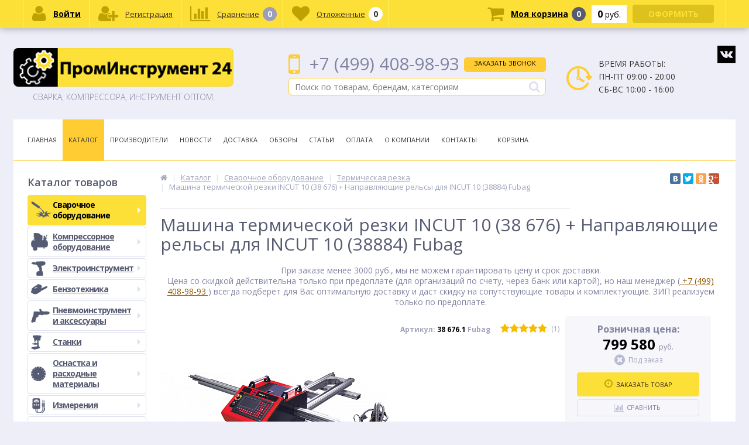

--- FILE ---
content_type: text/html; charset=UTF-8
request_url: https://prominstrument24.ru/catalog/termicheskaya_rezka/mashina_termicheskoy_rezki_incut_10_38_676_napravlyayushchie_relsy_dlya_incut_10_38884/
body_size: 40940
content:
<!DOCTYPE html>
<html lang="ru">
<head>
	<link rel="shortcut icon" type="image/x-icon" href="/bitrix/templates/elektro_flat/favicon.ico" />	
	<meta name="viewport" content="width=device-width, initial-scale=1.0" />
	<meta name="yandex-verification" content="2314f23bcb0cc6d0" />
<meta name="yandex-verification" content="f2fdfdc2874db21b" />
<meta name="yandex-verification" content="6087944d69dba629" />


	<title>Машина термической резки INCUT 10 (38 676) + Направляющие рельсы для INCUT 10 (38884) Fubag</title>
		<link media="all" rel="stylesheet" type="text/css" href="/bitrix/templates/elektro_flat/css/style.css" />
	<meta http-equiv="Content-Type" content="text/html; charset=UTF-8" />
<meta name="robots" content="index, follow" />
<meta name="keywords" content="Каталог" />
<meta name="description" content="Каталог продукции нашего интернет магазина - компания ПромИнструмент 24" />
<script type="text/javascript" data-skip-moving="true">(function(w, d, n) {var cl = "bx-core";var ht = d.documentElement;var htc = ht ? ht.className : undefined;if (htc === undefined || htc.indexOf(cl) !== -1){return;}var ua = n.userAgent;if (/(iPad;)|(iPhone;)/i.test(ua)){cl += " bx-ios";}else if (/Android/i.test(ua)){cl += " bx-android";}cl += (/(ipad|iphone|android|mobile|touch)/i.test(ua) ? " bx-touch" : " bx-no-touch");cl += w.devicePixelRatio && w.devicePixelRatio >= 2? " bx-retina": " bx-no-retina";var ieVersion = -1;if (/AppleWebKit/.test(ua)){cl += " bx-chrome";}else if ((ieVersion = getIeVersion()) > 0){cl += " bx-ie bx-ie" + ieVersion;if (ieVersion > 7 && ieVersion < 10 && !isDoctype()){cl += " bx-quirks";}}else if (/Opera/.test(ua)){cl += " bx-opera";}else if (/Gecko/.test(ua)){cl += " bx-firefox";}if (/Macintosh/i.test(ua)){cl += " bx-mac";}ht.className = htc ? htc + " " + cl : cl;function isDoctype(){if (d.compatMode){return d.compatMode == "CSS1Compat";}return d.documentElement && d.documentElement.clientHeight;}function getIeVersion(){if (/Opera/i.test(ua) || /Webkit/i.test(ua) || /Firefox/i.test(ua) || /Chrome/i.test(ua)){return -1;}var rv = -1;if (!!(w.MSStream) && !(w.ActiveXObject) && ("ActiveXObject" in w)){rv = 11;}else if (!!d.documentMode && d.documentMode >= 10){rv = 10;}else if (!!d.documentMode && d.documentMode >= 9){rv = 9;}else if (d.attachEvent && !/Opera/.test(ua)){rv = 8;}if (rv == -1 || rv == 8){var re;if (n.appName == "Microsoft Internet Explorer"){re = new RegExp("MSIE ([0-9]+[\.0-9]*)");if (re.exec(ua) != null){rv = parseFloat(RegExp.$1);}}else if (n.appName == "Netscape"){rv = 11;re = new RegExp("Trident/.*rv:([0-9]+[\.0-9]*)");if (re.exec(ua) != null){rv = parseFloat(RegExp.$1);}}}return rv;}})(window, document, navigator);</script>


<link href="/bitrix/cache/css/s1/elektro_flat/kernel_main/kernel_main_v1.css?163695308728585" type="text/css"  rel="stylesheet" />
<link href="https://maxcdn.bootstrapcdn.com/font-awesome/4.5.0/css/font-awesome.min.css" type="text/css"  rel="stylesheet" />
<link href="/bitrix/js/ui/fonts/opensans/ui.font.opensans.min.css?15458461351861" type="text/css"  rel="stylesheet" />
<link href="/bitrix/cache/css/s1/elektro_flat/page_9fa8b4116621addce4a1c00aaba4dd7a/page_9fa8b4116621addce4a1c00aaba4dd7a_v1.css?163640648222703" type="text/css"  rel="stylesheet" />
<link href="/bitrix/cache/css/s1/elektro_flat/template_a2c6893972f2734f8de22938d1b892d3/template_a2c6893972f2734f8de22938d1b892d3_v1.css?1636405985439246" type="text/css"  data-template-style="true" rel="stylesheet" />



<!--'start_frame_cache_TVwM3R'--><!-- Bitrix24.LiveChat external config -->
<!-- /Bitrix24.LiveChat external config -->
<!--'end_frame_cache_TVwM3R'-->
			
<meta property='og:title' content='Машина термической резки INCUT 10 (38 676) + Направляющие рельсы для INCUT 10 (38884) Fubag' />
<meta property='og:description' content='Высочайшее качество резки, соответствующее стандарту EN ISO 9013 для каждого процесса за счет точного позиционирования и плавности перемещения резака. Идеальная работа в комплекте с источником FUBAG PLASMA 100T.' />
<meta property='og:url' content='https://prominstrument24.ru/catalog/termicheskaya_rezka/mashina_termicheskoy_rezki_incut_10_38_676_napravlyayushchie_relsy_dlya_incut_10_38884/index.php' />
<meta property='og:image' content='https://prominstrument24.ru/upload/iblock/fc4/fc46b9294a3afe6257db732d9e890214.jpg' />
<meta property='og:image' content='https://prominstrument24.ru/upload/iblock/372/3722f08af3785365f5011efef9fb44ee.jpg' />
<meta property='og:type' content='website' />



	
<!-- Top100 (Kraken) Counter --><noscript><img src="//counter.rambler.ru/top100.cnt?pid=4499562"></noscript>
<!-- END Top100 (Kraken) Counter -->
</head>
<body itemscope itemtype="http://schema.org/WebPage">


		<!--'start_frame_cache_iPbi6c'--><!--'end_frame_cache_iPbi6c'-->
<div class="qwerty bx-panel clvt">
			</div>	
	<div class="body clvt">
<div id="back-top">
			<a href="#top"></a>
		</div>
<div class="body">
		<div class="page-wrapper bg-repeat-x bg-repeat-y bg-fixed" style="#background-image: url('/bg.jpg')">
						<div class="center" style="background-color:#edeef8;">
				<header>					
					<div class="header_1">
						<div class="logo">
							
<a href="/">	
			<img src="/bitrix/templates/elektro_flat/images/logo-new.jpg" alt="logo" />
		<span>Сварка, компрессора, инструмент оптом.</span>
</a>							<a class="tel" href="tel:+74994089893">+7 (499) 408-98-93</a>
						</div>
					</div>
					<div class="header_2">
						<div class="telephone">
							<div class="phone-cell">
 <a href="tel:+74994089893"> <span class="ya-phone">
	+7 (499) 408-98-93 </span> </a><i class="fa fa-phone"></i>
</div>
 							<a class="btn_buy apuo callback_anch" href="javascript:void(0)" onclick="OpenCallbackPopup();"><span class="cont"><i class="fa fa-phone"></i><span class="text">Заказать звонок</span></span></a>
							<!--'start_frame_cache_callback'-->
<!--'end_frame_cache_callback'-->						</div>
							<div id="altop_search" class="form-box" style="margin:42px 0px 0px 0px">
	<form action="/catalog/">
		<i class="fa fa-search"></i>
		<input id="title-search-input" type="text" name="q" value="" maxlength="50" placeholder="Поиск по товарам, брендам, категориям" autocomplete="off" />
		<input name="s" type="submit" value="" />
	</form>
	</div>
					</div>
					<div class="header_3">
						<div class="schedule">
							<p class="time">
	<i class="fa fa-clock-o"></i>Время работы:
</p>
<p>
	ПН-ПТ 09:00 - 20:00<br>
	СБ-ВС 10:00 - 16:00
</p>						</div>
					</div>
					<div class="header_4" style="display:none !important;">
						<div class="telephone">
							<div class="phone-cell">
 <a href="tel:+74994089893"> <span class="ya-phone">
	+7 (499) 408-98-93 </span> </a><i class="fa fa-phone"></i>
</div>
 							<a class="btn_buy apuo callback_anch" href="javascript:void(0)" onclick="OpenCallbackPopup();"><span class="cont"><i class="fa fa-phone"></i><span class="text">Заказать звонок</span></span></a>
							
						</div>
					</div>
					<div class="social-box">
						<a href="https://vk.com/prominstrument24" target="_blank"><img src="/bitrix/templates/elektro_flat/images/vk-ico.png" alt=""/></a>
						<a href="https://www.facebook.com/prominstrument24/" target="_blank"><img src="/bitrix/templates/elektro_flat/images/f-ico.png" alt=""/></a>
						<a href="https://www.instagram.com/24prominstrument24/" target="_blank"><img src="/bitrix/templates/elektro_flat/images/inst-ico.png" alt=""/></a>
					</div>
											<div class="top-menu">
								<ul class="store-horizontal">
		<li>
			<a href="/" >Главная</a>
		</li>
		
			
																		<li><a href="/catalog/" class="root-item-selected">Каталог</a></li>
												
						
		
			
																		<li><a href="/vendors/" class="root-item">Производители</a></li>
												
						
		
			
																		<li><a href="/news/" class="root-item">Новости</a></li>
												
						
		
			
																		<li><a href="/delivery/" class="root-item">Доставка</a></li>
												
						
		
			
																		<li><a href="/reviews/" class="root-item">Обзоры</a></li>
												
						
		
			
																		<li><a href="/stati/" class="root-item">Статьи</a></li>
												
						
		
			
																		<li><a href="/payments/" class="root-item">Оплата</a></li>
												
						
		
			
												<li><a href="/about/" class="root-item">О Компании</a>
						<ul>
							
						
		
			
																		<li><a href="/about/history/">История компании</a></li>
												
						
		
			
																		<li><a href="/about/certificates/">Сертификаты и лицензии</a></li>
												
						
		
			
																		<li><a href="/about/details/">Реквизиты</a></li>
												
						
		
							</ul></li>			
																		<li><a href="/contacts/" class="root-item">Контакты</a></li>
												
						
		
			
																		<li><a href="/personal/cart/" class="root-item">Корзина</a></li>
												
						
		
			</ul>
						</div>
										
				</header>
				<div class="top_panel">	
					<div class="panel_1">
						
<ul class="section-vertical">
	<li>
		<a href="javascript:void(0)" class="showsection"><i class="fa fa-bars"></i><span>Каталог</span></a>
		<div class="catalog-section-list" style="display:none;">
							<div class="catalog-section">
											<div class="catalog-section-title" style="margin:0px 0px 4px 0px;">
							<a href="/catalog/svarochnoe_oborudovanie/">Сварочное оборудование</a>
															<span class="showsectionchild"><i class="fa fa-minus"></i><i class="fa fa-plus"></i><i class="fa fa-minus-circle"></i><i class="fa fa-plus-circle"></i></span>
													</div>
											<div class="catalog-section-childs" style="display:none;">
															<div class="catalog-section-child">
									<a href="/catalog/mma/" title="Ручная сварка MMA">
										<span class="child">
											<span class="image">
																									<img src="/upload/iblock/9ba/9ba84f011762f544d4ceff77ed9fbf1e.png" width="48" height="48" alt="Ручная сварка MMA" />
																							</span>
											<span class="text-cont">
												<span class="text">Ручная сварка MMA</span>
											</span>
										</span>
									</a>
								</div>
															<div class="catalog-section-child">
									<a href="/catalog/migmag/" title="Полуавтоматическая сварка MIG/MAG ">
										<span class="child">
											<span class="image">
																									<img src="/upload/iblock/395/395b1809eaf5886400d6ff2a0b6e2456.png" width="48" height="48" alt="Полуавтоматическая сварка MIG/MAG " />
																							</span>
											<span class="text-cont">
												<span class="text">Полуавтоматическая сварка MIG/MAG </span>
											</span>
										</span>
									</a>
								</div>
															<div class="catalog-section-child">
									<a href="/catalog/tig/" title="Аргонодуговая сварка TIG">
										<span class="child">
											<span class="image">
																									<img src="/upload/iblock/07d/07d5204d47225884db6cbe9ba507f934.png" width="48" height="48" alt="Аргонодуговая сварка TIG" />
																							</span>
											<span class="text-cont">
												<span class="text">Аргонодуговая сварка TIG</span>
											</span>
										</span>
									</a>
								</div>
															<div class="catalog-section-child">
									<a href="/catalog/plazmennaya_rezka/" title="Плазменная сварка и резка">
										<span class="child">
											<span class="image">
																									<img src="/upload/iblock/56a/56ae126cf05af7df83c65dc51575e302.png" width="48" height="48" alt="Плазменная сварка и резка" />
																							</span>
											<span class="text-cont">
												<span class="text">Плазменная сварка и резка</span>
											</span>
										</span>
									</a>
								</div>
															<div class="catalog-section-child">
									<a href="/catalog/lazernaya_svarka/" title="Лазерная сварка">
										<span class="child">
											<span class="image">
																									<img src="/bitrix/templates/elektro_flat/images/no-photo.jpg" width="50" height="50" alt="Лазерная сварка" />
																							</span>
											<span class="text-cont">
												<span class="text">Лазерная сварка</span>
											</span>
										</span>
									</a>
								</div>
															<div class="catalog-section-child">
									<a href="/catalog/prinadlezhnosti/" title="Принадлежности для сварки">
										<span class="child">
											<span class="image">
																									<img src="/upload/iblock/4d1/4d1ced4ecdea4caf58a5bdea906c19f1.png" width="48" height="48" alt="Принадлежности для сварки" />
																							</span>
											<span class="text-cont">
												<span class="text">Принадлежности для сварки</span>
											</span>
										</span>
									</a>
								</div>
															<div class="catalog-section-child">
									<a href="/catalog/raskhodnye_materialy/" title="Расходные материалы">
										<span class="child">
											<span class="image">
																									<img src="/bitrix/templates/elektro_flat/images/no-photo.jpg" width="50" height="50" alt="Расходные материалы" />
																							</span>
											<span class="text-cont">
												<span class="text">Расходные материалы</span>
											</span>
										</span>
									</a>
								</div>
															<div class="catalog-section-child">
									<a href="/catalog/svarka_polipropilenovykh_trub_/" title="Сварка  полипропиленовых труб ">
										<span class="child">
											<span class="image">
																									<img src="/bitrix/templates/elektro_flat/images/no-photo.jpg" width="50" height="50" alt="Сварка  полипропиленовых труб " />
																							</span>
											<span class="text-cont">
												<span class="text">Сварка  полипропиленовых труб </span>
											</span>
										</span>
									</a>
								</div>
															<div class="catalog-section-child">
									<a href="/catalog/termicheskaya_rezka/" title="Термическая резка">
										<span class="child">
											<span class="image">
																									<img src="/bitrix/templates/elektro_flat/images/no-photo.jpg" width="50" height="50" alt="Термическая резка" />
																							</span>
											<span class="text-cont">
												<span class="text">Термическая резка</span>
											</span>
										</span>
									</a>
								</div>
															<div class="catalog-section-child">
									<a href="/catalog/tochechnaya_svarka/" title="Точечная сварка">
										<span class="child">
											<span class="image">
																									<img src="/bitrix/templates/elektro_flat/images/no-photo.jpg" width="50" height="50" alt="Точечная сварка" />
																							</span>
											<span class="text-cont">
												<span class="text">Точечная сварка</span>
											</span>
										</span>
									</a>
								</div>
														<div class="clr"></div>
						</div>
									</div>			
							<div class="catalog-section">
											<div class="catalog-section-title" style="margin:0px 0px 4px 0px;">
							<a href="/catalog/kompressornoe_oborudovanie/">Компрессорное оборудование</a>
															<span class="showsectionchild"><i class="fa fa-minus"></i><i class="fa fa-plus"></i><i class="fa fa-minus-circle"></i><i class="fa fa-plus-circle"></i></span>
													</div>
											<div class="catalog-section-childs" style="display:none;">
															<div class="catalog-section-child">
									<a href="/catalog/aksessuary_i_prinadlezhnosti/" title="Аксессуары и принадлежности">
										<span class="child">
											<span class="image">
																									<img src="/upload/iblock/766/7668fc568fdd0b945c33e1b5d07d8cbd.png" width="48" height="48" alt="Аксессуары и принадлежности" />
																							</span>
											<span class="text-cont">
												<span class="text">Аксессуары и принадлежности</span>
											</span>
										</span>
									</a>
								</div>
															<div class="catalog-section-child">
									<a href="/catalog/vintovye_kompressory_1/" title="Винтовые компрессоры">
										<span class="child">
											<span class="image">
																									<img src="/bitrix/templates/elektro_flat/images/no-photo.jpg" width="50" height="50" alt="Винтовые компрессоры" />
																							</span>
											<span class="text-cont">
												<span class="text">Винтовые компрессоры</span>
											</span>
										</span>
									</a>
								</div>
															<div class="catalog-section-child">
									<a href="/catalog/koaksialnye/" title="Коаксиальные">
										<span class="child">
											<span class="image">
																									<img src="/bitrix/templates/elektro_flat/images/no-photo.jpg" width="50" height="50" alt="Коаксиальные" />
																							</span>
											<span class="text-cont">
												<span class="text">Коаксиальные</span>
											</span>
										</span>
									</a>
								</div>
															<div class="catalog-section-child">
									<a href="/catalog/nabory_kompressornogo_oborudovaniya/" title="Наборы компрессорного оборудования">
										<span class="child">
											<span class="image">
																									<img src="/bitrix/templates/elektro_flat/images/no-photo.jpg" width="50" height="50" alt="Наборы компрессорного оборудования" />
																							</span>
											<span class="text-cont">
												<span class="text">Наборы компрессорного оборудования</span>
											</span>
										</span>
									</a>
								</div>
															<div class="catalog-section-child">
									<a href="/catalog/porshnevye_kompressory/" title="Поршневые компрессоры">
										<span class="child">
											<span class="image">
																									<img src="/bitrix/templates/elektro_flat/images/no-photo.jpg" width="50" height="50" alt="Поршневые компрессоры" />
																							</span>
											<span class="text-cont">
												<span class="text">Поршневые компрессоры</span>
											</span>
										</span>
									</a>
								</div>
															<div class="catalog-section-child">
									<a href="/catalog/remennye_kompressory/" title="Ременные компрессоры">
										<span class="child">
											<span class="image">
																									<img src="/bitrix/templates/elektro_flat/images/no-photo.jpg" width="50" height="50" alt="Ременные компрессоры" />
																							</span>
											<span class="text-cont">
												<span class="text">Ременные компрессоры</span>
											</span>
										</span>
									</a>
								</div>
															<div class="catalog-section-child">
									<a href="/catalog/snyatye_s_proizvodstva_modeli_7/" title="Снятые с производства модели">
										<span class="child">
											<span class="image">
																									<img src="/bitrix/templates/elektro_flat/images/no-photo.jpg" width="50" height="50" alt="Снятые с производства модели" />
																							</span>
											<span class="text-cont">
												<span class="text">Снятые с производства модели</span>
											</span>
										</span>
									</a>
								</div>
														<div class="clr"></div>
						</div>
									</div>			
							<div class="catalog-section">
											<div class="catalog-section-title" style="margin:0px 0px 4px 0px;">
							<a href="/catalog/elektroinstrument/">Электроинструмент</a>
															<span class="showsectionchild"><i class="fa fa-minus"></i><i class="fa fa-plus"></i><i class="fa fa-minus-circle"></i><i class="fa fa-plus-circle"></i></span>
													</div>
											<div class="catalog-section-childs" style="display:none;">
															<div class="catalog-section-child">
									<a href="/catalog/akkumulyatornyy_elektroinstrument/" title="Аккумуляторный электроинструмент">
										<span class="child">
											<span class="image">
																									<img src="/upload/iblock/2b0/2b069d061eb4b96d5e8ef3f671c8326a.png" width="48" height="48" alt="Аккумуляторный электроинструмент" />
																							</span>
											<span class="text-cont">
												<span class="text">Аккумуляторный электроинструмент</span>
											</span>
										</span>
									</a>
								</div>
															<div class="catalog-section-child">
									<a href="/catalog/pusko_zaryadnye_ustroystva/" title="Пуско-зарядные устройства">
										<span class="child">
											<span class="image">
																									<img src="/bitrix/templates/elektro_flat/images/no-photo.jpg" width="50" height="50" alt="Пуско-зарядные устройства" />
																							</span>
											<span class="text-cont">
												<span class="text">Пуско-зарядные устройства</span>
											</span>
										</span>
									</a>
								</div>
															<div class="catalog-section-child">
									<a href="/catalog/dreli/" title="Дрели">
										<span class="child">
											<span class="image">
																									<img src="/upload/iblock/007/0079e2f1cd1ef49d85b770efe95f50be.png" width="48" height="48" alt="Дрели" />
																							</span>
											<span class="text-cont">
												<span class="text">Дрели</span>
											</span>
										</span>
									</a>
								</div>
															<div class="catalog-section-child">
									<a href="/catalog/perforatory/" title="Перфораторы">
										<span class="child">
											<span class="image">
																									<img src="/upload/iblock/272/2720a1d3b421b299d9917609ae75bfd5.png" width="48" height="48" alt="Перфораторы" />
																							</span>
											<span class="text-cont">
												<span class="text">Перфораторы</span>
											</span>
										</span>
									</a>
								</div>
															<div class="catalog-section-child">
									<a href="/catalog/shlifovalnye_mashiny/" title="Шлифовальные машины">
										<span class="child">
											<span class="image">
																									<img src="/upload/iblock/f9a/f9a5a72eaf78d3efa0a6c1c649d4cbf1.png" width="48" height="48" alt="Шлифовальные машины" />
																							</span>
											<span class="text-cont">
												<span class="text">Шлифовальные машины</span>
											</span>
										</span>
									</a>
								</div>
															<div class="catalog-section-child">
									<a href="/catalog/pily/" title="Пилы">
										<span class="child">
											<span class="image">
																									<img src="/upload/iblock/124/12498115aaa13b35c24b7a45bdd5d063.png" width="48" height="48" alt="Пилы" />
																							</span>
											<span class="text-cont">
												<span class="text">Пилы</span>
											</span>
										</span>
									</a>
								</div>
															<div class="catalog-section-child">
									<a href="/catalog/lobziki/" title="Лобзики">
										<span class="child">
											<span class="image">
																									<img src="/upload/iblock/0d1/0d1e3c1e1fe844d754d005a6a5107f72.png" width="48" height="48" alt="Лобзики" />
																							</span>
											<span class="text-cont">
												<span class="text">Лобзики</span>
											</span>
										</span>
									</a>
								</div>
															<div class="catalog-section-child">
									<a href="/catalog/rubanki/" title="Рубанки">
										<span class="child">
											<span class="image">
																									<img src="/upload/iblock/b6c/b6c1523bcfd362be14fc688b0b6562a5.png" width="48" height="48" alt="Рубанки" />
																							</span>
											<span class="text-cont">
												<span class="text">Рубанки</span>
											</span>
										</span>
									</a>
								</div>
															<div class="catalog-section-child">
									<a href="/catalog/elektricheskie_teplogeneratory/" title="Электрические теплогенераторы">
										<span class="child">
											<span class="image">
																									<img src="/bitrix/templates/elektro_flat/images/no-photo.jpg" width="50" height="50" alt="Электрические теплогенераторы" />
																							</span>
											<span class="text-cont">
												<span class="text">Электрические теплогенераторы</span>
											</span>
										</span>
									</a>
								</div>
															<div class="catalog-section-child">
									<a href="/catalog/pylesosy/" title="Пылесосы">
										<span class="child">
											<span class="image">
																									<img src="/upload/iblock/a45/a45050649a229d71c64c7966983f2426.png" width="48" height="48" alt="Пылесосы" />
																							</span>
											<span class="text-cont">
												<span class="text">Пылесосы</span>
											</span>
										</span>
									</a>
								</div>
															<div class="catalog-section-child">
									<a href="/catalog/shtroborezy/" title="Штроборезы">
										<span class="child">
											<span class="image">
																									<img src="/upload/iblock/099/099ff1301ec3b1142a008da89c9774df.png" width="48" height="48" alt="Штроборезы" />
																							</span>
											<span class="text-cont">
												<span class="text">Штроборезы</span>
											</span>
										</span>
									</a>
								</div>
															<div class="catalog-section-child">
									<a href="/catalog/nozhnitsy_po_metallu/" title="Ножницы по металлу">
										<span class="child">
											<span class="image">
																									<img src="/upload/iblock/f96/f96ae6b5a699afe9c93a558a79b86a5e.png" width="48" height="48" alt="Ножницы по металлу" />
																							</span>
											<span class="text-cont">
												<span class="text">Ножницы по металлу</span>
											</span>
										</span>
									</a>
								</div>
															<div class="catalog-section-child">
									<a href="/catalog/betonomeshalki/" title="Бетономешалки">
										<span class="child">
											<span class="image">
																									<img src="/bitrix/templates/elektro_flat/images/no-photo.jpg" width="50" height="50" alt="Бетономешалки" />
																							</span>
											<span class="text-cont">
												<span class="text">Бетономешалки</span>
											</span>
										</span>
									</a>
								</div>
															<div class="catalog-section-child">
									<a href="/catalog/borozdodel/" title="Бороздодел">
										<span class="child">
											<span class="image">
																									<img src="/bitrix/templates/elektro_flat/images/no-photo.jpg" width="50" height="50" alt="Бороздодел" />
																							</span>
											<span class="text-cont">
												<span class="text">Бороздодел</span>
											</span>
										</span>
									</a>
								</div>
															<div class="catalog-section-child">
									<a href="/catalog/vozdukhoduvki/" title="Воздуходувки">
										<span class="child">
											<span class="image">
																									<img src="/bitrix/templates/elektro_flat/images/no-photo.jpg" width="50" height="50" alt="Воздуходувки" />
																							</span>
											<span class="text-cont">
												<span class="text">Воздуходувки</span>
											</span>
										</span>
									</a>
								</div>
															<div class="catalog-section-child">
									<a href="/catalog/gravery/" title="Граверы">
										<span class="child">
											<span class="image">
																									<img src="/bitrix/templates/elektro_flat/images/no-photo.jpg" width="50" height="50" alt="Граверы" />
																							</span>
											<span class="text-cont">
												<span class="text">Граверы</span>
											</span>
										</span>
									</a>
								</div>
															<div class="catalog-section-child">
									<a href="/catalog/zaryadki_dlya_ak_elektroinstrumenta/" title="Зарядки для ак. электроинструмента">
										<span class="child">
											<span class="image">
																									<img src="/bitrix/templates/elektro_flat/images/no-photo.jpg" width="50" height="50" alt="Зарядки для ак. электроинструмента" />
																							</span>
											<span class="text-cont">
												<span class="text">Зарядки для ак. электроинструмента</span>
											</span>
										</span>
									</a>
								</div>
															<div class="catalog-section-child">
									<a href="/catalog/zernodrobilki/" title="Зернодробилки">
										<span class="child">
											<span class="image">
																									<img src="/bitrix/templates/elektro_flat/images/no-photo.jpg" width="50" height="50" alt="Зернодробилки" />
																							</span>
											<span class="text-cont">
												<span class="text">Зернодробилки</span>
											</span>
										</span>
									</a>
								</div>
															<div class="catalog-section-child">
									<a href="/catalog/miksery/" title="Миксеры">
										<span class="child">
											<span class="image">
																									<img src="/upload/iblock/163/163013f9a0b7987d735231f6f551ff62.png" width="48" height="48" alt="Миксеры" />
																							</span>
											<span class="text-cont">
												<span class="text">Миксеры</span>
											</span>
										</span>
									</a>
								</div>
															<div class="catalog-section-child">
									<a href="/catalog/moyki_vysokogo_davleniya/" title="Мойки высокого давления">
										<span class="child">
											<span class="image">
																									<img src="/bitrix/templates/elektro_flat/images/no-photo.jpg" width="50" height="50" alt="Мойки высокого давления" />
																							</span>
											<span class="text-cont">
												<span class="text">Мойки высокого давления</span>
											</span>
										</span>
									</a>
								</div>
															<div class="catalog-section-child">
									<a href="/catalog/nasosnoe_oborudovanie/" title="Насосное оборудование">
										<span class="child">
											<span class="image">
																									<img src="/bitrix/templates/elektro_flat/images/no-photo.jpg" width="50" height="50" alt="Насосное оборудование" />
																							</span>
											<span class="text-cont">
												<span class="text">Насосное оборудование</span>
											</span>
										</span>
									</a>
								</div>
															<div class="catalog-section-child">
									<a href="/catalog/otboynye_molotki/" title="Отбойные молотки">
										<span class="child">
											<span class="image">
																									<img src="/bitrix/templates/elektro_flat/images/no-photo.jpg" width="50" height="50" alt="Отбойные молотки" />
																							</span>
											<span class="text-cont">
												<span class="text">Отбойные молотки</span>
											</span>
										</span>
									</a>
								</div>
															<div class="catalog-section-child">
									<a href="/catalog/polirovalnye_mashiny/" title="Полировальные машины">
										<span class="child">
											<span class="image">
																									<img src="/bitrix/templates/elektro_flat/images/no-photo.jpg" width="50" height="50" alt="Полировальные машины" />
																							</span>
											<span class="text-cont">
												<span class="text">Полировальные машины</span>
											</span>
										</span>
									</a>
								</div>
															<div class="catalog-section-child">
									<a href="/catalog/promyshlennye_pylesosy/" title="Промышленные пылесосы">
										<span class="child">
											<span class="image">
																									<img src="/bitrix/templates/elektro_flat/images/no-photo.jpg" width="50" height="50" alt="Промышленные пылесосы" />
																							</span>
											<span class="text-cont">
												<span class="text">Промышленные пылесосы</span>
											</span>
										</span>
									</a>
								</div>
															<div class="catalog-section-child">
									<a href="/catalog/sistemy_ochistki_vody_i_vozdukha/" title="Системы очистки воды и воздуха">
										<span class="child">
											<span class="image">
																									<img src="/bitrix/templates/elektro_flat/images/no-photo.jpg" width="50" height="50" alt="Системы очистки воды и воздуха" />
																							</span>
											<span class="text-cont">
												<span class="text">Системы очистки воды и воздуха</span>
											</span>
										</span>
									</a>
								</div>
															<div class="catalog-section-child">
									<a href="/catalog/stabilizatory_napryazheniya/" title="Стабилизаторы напряжения">
										<span class="child">
											<span class="image">
																									<img src="/bitrix/templates/elektro_flat/images/no-photo.jpg" width="50" height="50" alt="Стабилизаторы напряжения" />
																							</span>
											<span class="text-cont">
												<span class="text">Стабилизаторы напряжения</span>
											</span>
										</span>
									</a>
								</div>
															<div class="catalog-section-child">
									<a href="/catalog/stanki_dlya_zatochki_tsepey/" title="Станки для заточки цепей">
										<span class="child">
											<span class="image">
																									<img src="/bitrix/templates/elektro_flat/images/no-photo.jpg" width="50" height="50" alt="Станки для заточки цепей" />
																							</span>
											<span class="text-cont">
												<span class="text">Станки для заточки цепей</span>
											</span>
										</span>
									</a>
								</div>
															<div class="catalog-section-child">
									<a href="/catalog/feny/" title="Строительные фены">
										<span class="child">
											<span class="image">
																									<img src="/bitrix/templates/elektro_flat/images/no-photo.jpg" width="50" height="50" alt="Строительные фены" />
																							</span>
											<span class="text-cont">
												<span class="text">Строительные фены</span>
											</span>
										</span>
									</a>
								</div>
															<div class="catalog-section-child">
									<a href="/catalog/teplovaya_tekhnika/" title="Тепловая техника">
										<span class="child">
											<span class="image">
																									<img src="/bitrix/templates/elektro_flat/images/no-photo.jpg" width="50" height="50" alt="Тепловая техника" />
																							</span>
											<span class="text-cont">
												<span class="text">Тепловая техника</span>
											</span>
										</span>
									</a>
								</div>
															<div class="catalog-section-child">
									<a href="/catalog/termokleevye_pistolety/" title="Термоклеевые пистолеты">
										<span class="child">
											<span class="image">
																									<img src="/bitrix/templates/elektro_flat/images/no-photo.jpg" width="50" height="50" alt="Термоклеевые пистолеты" />
																							</span>
											<span class="text-cont">
												<span class="text">Термоклеевые пистолеты</span>
											</span>
										</span>
									</a>
								</div>
															<div class="catalog-section-child">
									<a href="/catalog/tekhnika_snegouborochnaya_/" title="Техника снегоуборочная ">
										<span class="child">
											<span class="image">
																									<img src="/bitrix/templates/elektro_flat/images/no-photo.jpg" width="50" height="50" alt="Техника снегоуборочная " />
																							</span>
											<span class="text-cont">
												<span class="text">Техника снегоуборочная </span>
											</span>
										</span>
									</a>
								</div>
															<div class="catalog-section-child">
									<a href="/catalog/tmp/" title="ТМП">
										<span class="child">
											<span class="image">
																									<img src="/bitrix/templates/elektro_flat/images/no-photo.jpg" width="50" height="50" alt="ТМП" />
																							</span>
											<span class="text-cont">
												<span class="text">ТМП</span>
											</span>
										</span>
									</a>
								</div>
															<div class="catalog-section-child">
									<a href="/catalog/uborochnaya_tekhnika/" title="Уборочная техника">
										<span class="child">
											<span class="image">
																									<img src="/bitrix/templates/elektro_flat/images/no-photo.jpg" width="50" height="50" alt="Уборочная техника" />
																							</span>
											<span class="text-cont">
												<span class="text">Уборочная техника</span>
											</span>
										</span>
									</a>
								</div>
															<div class="catalog-section-child">
									<a href="/catalog/ustroystva_bespereboynogo_pitaniya/" title="Устройства бесперебойного питания">
										<span class="child">
											<span class="image">
																									<img src="/bitrix/templates/elektro_flat/images/no-photo.jpg" width="50" height="50" alt="Устройства бесперебойного питания" />
																							</span>
											<span class="text-cont">
												<span class="text">Устройства бесперебойного питания</span>
											</span>
										</span>
									</a>
								</div>
															<div class="catalog-section-child">
									<a href="/catalog/frezernye_mashiny/" title="Фрезерные машины">
										<span class="child">
											<span class="image">
																									<img src="/bitrix/templates/elektro_flat/images/no-photo.jpg" width="50" height="50" alt="Фрезерные машины" />
																							</span>
											<span class="text-cont">
												<span class="text">Фрезерные машины</span>
											</span>
										</span>
									</a>
								</div>
															<div class="catalog-section-child">
									<a href="/catalog/elektricheskie_steplery/" title="Электрические степлеры">
										<span class="child">
											<span class="image">
																									<img src="/bitrix/templates/elektro_flat/images/no-photo.jpg" width="50" height="50" alt="Электрические степлеры" />
																							</span>
											<span class="text-cont">
												<span class="text">Электрические степлеры</span>
											</span>
										</span>
									</a>
								</div>
															<div class="catalog-section-child">
									<a href="/catalog/elektricheskie_trimmery/" title="Электрические триммеры">
										<span class="child">
											<span class="image">
																									<img src="/bitrix/templates/elektro_flat/images/no-photo.jpg" width="50" height="50" alt="Электрические триммеры" />
																							</span>
											<span class="text-cont">
												<span class="text">Электрические триммеры</span>
											</span>
										</span>
									</a>
								</div>
															<div class="catalog-section-child">
									<a href="/catalog/elektrogazonokosilki/" title="Электрогазонокосилки">
										<span class="child">
											<span class="image">
																									<img src="/bitrix/templates/elektro_flat/images/no-photo.jpg" width="50" height="50" alt="Электрогазонокосилки" />
																							</span>
											<span class="text-cont">
												<span class="text">Электрогазонокосилки</span>
											</span>
										</span>
									</a>
								</div>
														<div class="clr"></div>
						</div>
									</div>			
							<div class="catalog-section">
											<div class="catalog-section-title" style="margin:0px 0px 4px 0px;">
							<a href="/catalog/benzotekhnika/">Бензотехника</a>
															<span class="showsectionchild"><i class="fa fa-minus"></i><i class="fa fa-plus"></i><i class="fa fa-minus-circle"></i><i class="fa fa-plus-circle"></i></span>
													</div>
											<div class="catalog-section-childs" style="display:none;">
															<div class="catalog-section-child">
									<a href="/catalog/elektrostantsii/" title="Электростанции">
										<span class="child">
											<span class="image">
																									<img src="/bitrix/templates/elektro_flat/images/no-photo.jpg" width="50" height="50" alt="Электростанции" />
																							</span>
											<span class="text-cont">
												<span class="text">Электростанции</span>
											</span>
										</span>
									</a>
								</div>
															<div class="catalog-section-child">
									<a href="/catalog/motopompy/" title="Мотопомпы">
										<span class="child">
											<span class="image">
																									<img src="/bitrix/templates/elektro_flat/images/no-photo.jpg" width="50" height="50" alt="Мотопомпы" />
																							</span>
											<span class="text-cont">
												<span class="text">Мотопомпы</span>
											</span>
										</span>
									</a>
								</div>
															<div class="catalog-section-child">
									<a href="/catalog/benzopily/" title="Бензопилы">
										<span class="child">
											<span class="image">
																									<img src="/bitrix/templates/elektro_flat/images/no-photo.jpg" width="50" height="50" alt="Бензопилы" />
																							</span>
											<span class="text-cont">
												<span class="text">Бензопилы</span>
											</span>
										</span>
									</a>
								</div>
															<div class="catalog-section-child">
									<a href="/catalog/benzotrimmery/" title="Бензотриммеры">
										<span class="child">
											<span class="image">
																									<img src="/bitrix/templates/elektro_flat/images/no-photo.jpg" width="50" height="50" alt="Бензотриммеры" />
																							</span>
											<span class="text-cont">
												<span class="text">Бензотриммеры</span>
											</span>
										</span>
									</a>
								</div>
															<div class="catalog-section-child">
									<a href="/catalog/benzonozhnitsy/" title="Бензоножницы">
										<span class="child">
											<span class="image">
																									<img src="/bitrix/templates/elektro_flat/images/no-photo.jpg" width="50" height="50" alt="Бензоножницы" />
																							</span>
											<span class="text-cont">
												<span class="text">Бензоножницы</span>
											</span>
										</span>
									</a>
								</div>
															<div class="catalog-section-child">
									<a href="/catalog/vozdukhoduvki_1/" title="Воздуходувки">
										<span class="child">
											<span class="image">
																									<img src="/bitrix/templates/elektro_flat/images/no-photo.jpg" width="50" height="50" alt="Воздуходувки" />
																							</span>
											<span class="text-cont">
												<span class="text">Воздуходувки</span>
											</span>
										</span>
									</a>
								</div>
															<div class="catalog-section-child">
									<a href="/catalog/gazovye_nagrevateli/" title="Газовые нагреватели">
										<span class="child">
											<span class="image">
																									<img src="/bitrix/templates/elektro_flat/images/no-photo.jpg" width="50" height="50" alt="Газовые нагреватели" />
																							</span>
											<span class="text-cont">
												<span class="text">Газовые нагреватели</span>
											</span>
										</span>
									</a>
								</div>
															<div class="catalog-section-child">
									<a href="/catalog/benzogazonokosilki/" title="Бензогазонокосилки">
										<span class="child">
											<span class="image">
																									<img src="/bitrix/templates/elektro_flat/images/no-photo.jpg" width="50" height="50" alt="Бензогазонокосилки" />
																							</span>
											<span class="text-cont">
												<span class="text">Бензогазонокосилки</span>
											</span>
										</span>
									</a>
								</div>
															<div class="catalog-section-child">
									<a href="/catalog/zhidkotoplivnye_nagrevateli_/" title="Жидкотопливные нагреватели ">
										<span class="child">
											<span class="image">
																									<img src="/bitrix/templates/elektro_flat/images/no-photo.jpg" width="50" height="50" alt="Жидкотопливные нагреватели " />
																							</span>
											<span class="text-cont">
												<span class="text">Жидкотопливные нагреватели </span>
											</span>
										</span>
									</a>
								</div>
															<div class="catalog-section-child">
									<a href="/catalog/lodochnyy_motor/" title="Лодочный мотор">
										<span class="child">
											<span class="image">
																									<img src="/bitrix/templates/elektro_flat/images/no-photo.jpg" width="50" height="50" alt="Лодочный мотор" />
																							</span>
											<span class="text-cont">
												<span class="text">Лодочный мотор</span>
											</span>
										</span>
									</a>
								</div>
															<div class="catalog-section-child">
									<a href="/catalog/moyki/" title="Мойки">
										<span class="child">
											<span class="image">
																									<img src="/bitrix/templates/elektro_flat/images/no-photo.jpg" width="50" height="50" alt="Мойки" />
																							</span>
											<span class="text-cont">
												<span class="text">Мойки</span>
											</span>
										</span>
									</a>
								</div>
															<div class="catalog-section-child">
									<a href="/catalog/motobloki/" title="Мотоблоки">
										<span class="child">
											<span class="image">
																									<img src="/bitrix/templates/elektro_flat/images/no-photo.jpg" width="50" height="50" alt="Мотоблоки" />
																							</span>
											<span class="text-cont">
												<span class="text">Мотоблоки</span>
											</span>
										</span>
									</a>
								</div>
															<div class="catalog-section-child">
									<a href="/catalog/motobury/" title="Мотобуры">
										<span class="child">
											<span class="image">
																									<img src="/bitrix/templates/elektro_flat/images/no-photo.jpg" width="50" height="50" alt="Мотобуры" />
																							</span>
											<span class="text-cont">
												<span class="text">Мотобуры</span>
											</span>
										</span>
									</a>
								</div>
															<div class="catalog-section-child">
									<a href="/catalog/motokultivatory/" title="Мотокультиваторы">
										<span class="child">
											<span class="image">
																									<img src="/bitrix/templates/elektro_flat/images/no-photo.jpg" width="50" height="50" alt="Мотокультиваторы" />
																							</span>
											<span class="text-cont">
												<span class="text">Мотокультиваторы</span>
											</span>
										</span>
									</a>
								</div>
															<div class="catalog-section-child">
									<a href="/catalog/snegouborochnaya_tekhnika/" title="Снегоуборочная техника">
										<span class="child">
											<span class="image">
																									<img src="/bitrix/templates/elektro_flat/images/no-photo.jpg" width="50" height="50" alt="Снегоуборочная техника" />
																							</span>
											<span class="text-cont">
												<span class="text">Снегоуборочная техника</span>
											</span>
										</span>
									</a>
								</div>
															<div class="catalog-section-child">
									<a href="/catalog/teplov_pushki/" title="Теплов.пушки">
										<span class="child">
											<span class="image">
																									<img src="/bitrix/templates/elektro_flat/images/no-photo.jpg" width="50" height="50" alt="Теплов.пушки" />
																							</span>
											<span class="text-cont">
												<span class="text">Теплов.пушки</span>
											</span>
										</span>
									</a>
								</div>
															<div class="catalog-section-child">
									<a href="/catalog/uborochnye_mashiny/" title="Уборочные машины">
										<span class="child">
											<span class="image">
																									<img src="/bitrix/templates/elektro_flat/images/no-photo.jpg" width="50" height="50" alt="Уборочные машины" />
																							</span>
											<span class="text-cont">
												<span class="text">Уборочные машины</span>
											</span>
										</span>
									</a>
								</div>
														<div class="clr"></div>
						</div>
									</div>			
							<div class="catalog-section">
											<div class="catalog-section-title" style="margin:0px 0px 4px 0px;">
							<a href="/catalog/pnevmoinstrument_i_aksessuary/">Пневмоинструмент и аксессуары</a>
															<span class="showsectionchild"><i class="fa fa-minus"></i><i class="fa fa-plus"></i><i class="fa fa-minus-circle"></i><i class="fa fa-plus-circle"></i></span>
													</div>
											<div class="catalog-section-childs" style="display:none;">
															<div class="catalog-section-child">
									<a href="/catalog/gaykoverty/" title="Гайковерты">
										<span class="child">
											<span class="image">
																									<img src="/bitrix/templates/elektro_flat/images/no-photo.jpg" width="50" height="50" alt="Гайковерты" />
																							</span>
											<span class="text-cont">
												<span class="text">Гайковерты</span>
											</span>
										</span>
									</a>
								</div>
															<div class="catalog-section-child">
									<a href="/catalog/pnevmopistolety_1/" title="Пистолеты и степлеры">
										<span class="child">
											<span class="image">
																									<img src="/bitrix/templates/elektro_flat/images/no-photo.jpg" width="50" height="50" alt="Пистолеты и степлеры" />
																							</span>
											<span class="text-cont">
												<span class="text">Пистолеты и степлеры</span>
											</span>
										</span>
									</a>
								</div>
															<div class="catalog-section-child">
									<a href="/catalog/pnevmoshlifovalnye_mashiny/" title="Пневмошлифовальные машины">
										<span class="child">
											<span class="image">
																									<img src="/bitrix/templates/elektro_flat/images/no-photo.jpg" width="50" height="50" alt="Пневмошлифовальные машины" />
																							</span>
											<span class="text-cont">
												<span class="text">Пневмошлифовальные машины</span>
											</span>
										</span>
									</a>
								</div>
															<div class="catalog-section-child">
									<a href="/catalog/kraskoraspyliteli/" title="Краскораспылители">
										<span class="child">
											<span class="image">
																									<img src="/bitrix/templates/elektro_flat/images/no-photo.jpg" width="50" height="50" alt="Краскораспылители" />
																							</span>
											<span class="text-cont">
												<span class="text">Краскораспылители</span>
											</span>
										</span>
									</a>
								</div>
															<div class="catalog-section-child">
									<a href="/catalog/aerografy/" title="Аэрографы">
										<span class="child">
											<span class="image">
																									<img src="/bitrix/templates/elektro_flat/images/no-photo.jpg" width="50" height="50" alt="Аэрографы" />
																							</span>
											<span class="text-cont">
												<span class="text">Аэрографы</span>
											</span>
										</span>
									</a>
								</div>
															<div class="catalog-section-child">
									<a href="/catalog/pnevmodreli/" title="Пневмодрели">
										<span class="child">
											<span class="image">
																									<img src="/bitrix/templates/elektro_flat/images/no-photo.jpg" width="50" height="50" alt="Пневмодрели" />
																							</span>
											<span class="text-cont">
												<span class="text">Пневмодрели</span>
											</span>
										</span>
									</a>
								</div>
															<div class="catalog-section-child">
									<a href="/catalog/pnevmodolota/" title="Пневмодолота">
										<span class="child">
											<span class="image">
																									<img src="/bitrix/templates/elektro_flat/images/no-photo.jpg" width="50" height="50" alt="Пневмодолота" />
																							</span>
											<span class="text-cont">
												<span class="text">Пневмодолота</span>
											</span>
										</span>
									</a>
								</div>
															<div class="catalog-section-child">
									<a href="/catalog/nabory/" title="Наборы">
										<span class="child">
											<span class="image">
																									<img src="/bitrix/templates/elektro_flat/images/no-photo.jpg" width="50" height="50" alt="Наборы" />
																							</span>
											<span class="text-cont">
												<span class="text">Наборы</span>
											</span>
										</span>
									</a>
								</div>
															<div class="catalog-section-child">
									<a href="/catalog/inoe_pnevmoinstrument/" title="Прочий пневмоинструмент">
										<span class="child">
											<span class="image">
																									<img src="/bitrix/templates/elektro_flat/images/no-photo.jpg" width="50" height="50" alt="Прочий пневмоинструмент" />
																							</span>
											<span class="text-cont">
												<span class="text">Прочий пневмоинструмент</span>
											</span>
										</span>
									</a>
								</div>
															<div class="catalog-section-child">
									<a href="/catalog/razemy_perekhodniki_aksessuary/" title="Разъемы, переходники, аксессуары">
										<span class="child">
											<span class="image">
																									<img src="/bitrix/templates/elektro_flat/images/no-photo.jpg" width="50" height="50" alt="Разъемы, переходники, аксессуары" />
																							</span>
											<span class="text-cont">
												<span class="text">Разъемы, переходники, аксессуары</span>
											</span>
										</span>
									</a>
								</div>
														<div class="clr"></div>
						</div>
									</div>			
							<div class="catalog-section">
											<div class="catalog-section-title" style="margin:0px 0px 4px 0px;">
							<a href="/catalog/stanki/">Станки</a>
															<span class="showsectionchild"><i class="fa fa-minus"></i><i class="fa fa-plus"></i><i class="fa fa-minus-circle"></i><i class="fa fa-plus-circle"></i></span>
													</div>
											<div class="catalog-section-childs" style="display:none;">
															<div class="catalog-section-child">
									<a href="/catalog/kamnereznye_stanki/" title="Камнерезные станки">
										<span class="child">
											<span class="image">
																									<img src="/bitrix/templates/elektro_flat/images/no-photo.jpg" width="50" height="50" alt="Камнерезные станки" />
																							</span>
											<span class="text-cont">
												<span class="text">Камнерезные станки</span>
											</span>
										</span>
									</a>
								</div>
															<div class="catalog-section-child">
									<a href="/catalog/sverlilnye_stanki/" title="Сверлильные станки">
										<span class="child">
											<span class="image">
																									<img src="/bitrix/templates/elektro_flat/images/no-photo.jpg" width="50" height="50" alt="Сверлильные станки" />
																							</span>
											<span class="text-cont">
												<span class="text">Сверлильные станки</span>
											</span>
										</span>
									</a>
								</div>
															<div class="catalog-section-child">
									<a href="/catalog/stanki_dlya_gibki_armatury_i_rezki_armatury/" title="Станки для гибки арматуры  и резки арматуры">
										<span class="child">
											<span class="image">
																									<img src="/bitrix/templates/elektro_flat/images/no-photo.jpg" width="50" height="50" alt="Станки для гибки арматуры  и резки арматуры" />
																							</span>
											<span class="text-cont">
												<span class="text">Станки для гибки арматуры  и резки арматуры</span>
											</span>
										</span>
									</a>
								</div>
															<div class="catalog-section-child">
									<a href="/catalog/tochilnye_stanki/" title="Точильные станки">
										<span class="child">
											<span class="image">
																									<img src="/bitrix/templates/elektro_flat/images/no-photo.jpg" width="50" height="50" alt="Точильные станки" />
																							</span>
											<span class="text-cont">
												<span class="text">Точильные станки</span>
											</span>
										</span>
									</a>
								</div>
														<div class="clr"></div>
						</div>
									</div>			
							<div class="catalog-section">
											<div class="catalog-section-title" style="margin:0px 0px 4px 0px;">
							<a href="/catalog/osnastka_i_raskhodnye_materialy/">Оснастка и расходные материалы</a>
															<span class="showsectionchild"><i class="fa fa-minus"></i><i class="fa fa-plus"></i><i class="fa fa-minus-circle"></i><i class="fa fa-plus-circle"></i></span>
													</div>
											<div class="catalog-section-childs" style="display:none;">
															<div class="catalog-section-child">
									<a href="/catalog/avtomobilnyy_akkumulyator/" title="Автомобильный аккумулятор">
										<span class="child">
											<span class="image">
																									<img src="/bitrix/templates/elektro_flat/images/no-photo.jpg" width="50" height="50" alt="Автомобильный аккумулятор" />
																							</span>
											<span class="text-cont">
												<span class="text">Автомобильный аккумулятор</span>
											</span>
										</span>
									</a>
								</div>
															<div class="catalog-section-child">
									<a href="/catalog/bury_po_betonu_i_kamnyu/" title="Буры по бетону и камню">
										<span class="child">
											<span class="image">
																									<img src="/bitrix/templates/elektro_flat/images/no-photo.jpg" width="50" height="50" alt="Буры по бетону и камню" />
																							</span>
											<span class="text-cont">
												<span class="text">Буры по бетону и камню</span>
											</span>
										</span>
									</a>
								</div>
															<div class="catalog-section-child">
									<a href="/catalog/diski/" title="Диски">
										<span class="child">
											<span class="image">
																									<img src="/bitrix/templates/elektro_flat/images/no-photo.jpg" width="50" height="50" alt="Диски" />
																							</span>
											<span class="text-cont">
												<span class="text">Диски</span>
											</span>
										</span>
									</a>
								</div>
															<div class="catalog-section-child">
									<a href="/catalog/masla/" title="Масла">
										<span class="child">
											<span class="image">
																									<img src="/bitrix/templates/elektro_flat/images/no-photo.jpg" width="50" height="50" alt="Масла" />
																							</span>
											<span class="text-cont">
												<span class="text">Масла</span>
											</span>
										</span>
									</a>
								</div>
															<div class="catalog-section-child">
									<a href="/catalog/prezentatsionnye_stendy_1/" title="Презентационные стенды">
										<span class="child">
											<span class="image">
																									<img src="/bitrix/templates/elektro_flat/images/no-photo.jpg" width="50" height="50" alt="Презентационные стенды" />
																							</span>
											<span class="text-cont">
												<span class="text">Презентационные стенды</span>
											</span>
										</span>
									</a>
								</div>
															<div class="catalog-section-child">
									<a href="/catalog/prinadlezhnosti_dlya_pylesosa/" title="Принадлежности для пылесоса">
										<span class="child">
											<span class="image">
																									<img src="/bitrix/templates/elektro_flat/images/no-photo.jpg" width="50" height="50" alt="Принадлежности для пылесоса" />
																							</span>
											<span class="text-cont">
												<span class="text">Принадлежности для пылесоса</span>
											</span>
										</span>
									</a>
								</div>
															<div class="catalog-section-child">
									<a href="/catalog/prinadlezhnosti_k_motoburu/" title="Принадлежности к мотобуру">
										<span class="child">
											<span class="image">
																									<img src="/bitrix/templates/elektro_flat/images/no-photo.jpg" width="50" height="50" alt="Принадлежности к мотобуру" />
																							</span>
											<span class="text-cont">
												<span class="text">Принадлежности к мотобуру</span>
											</span>
										</span>
									</a>
								</div>
															<div class="catalog-section-child">
									<a href="/catalog/prinadlezhnosti_k_pilam/" title="Принадлежности к пилам">
										<span class="child">
											<span class="image">
																									<img src="/bitrix/templates/elektro_flat/images/no-photo.jpg" width="50" height="50" alt="Принадлежности к пилам" />
																							</span>
											<span class="text-cont">
												<span class="text">Принадлежности к пилам</span>
											</span>
										</span>
									</a>
								</div>
															<div class="catalog-section-child">
									<a href="/catalog/prinadlezhnosti_k_stepleram/" title="Принадлежности к степлерам">
										<span class="child">
											<span class="image">
																									<img src="/bitrix/templates/elektro_flat/images/no-photo.jpg" width="50" height="50" alt="Принадлежности к степлерам" />
																							</span>
											<span class="text-cont">
												<span class="text">Принадлежности к степлерам</span>
											</span>
										</span>
									</a>
								</div>
															<div class="catalog-section-child">
									<a href="/catalog/prinadlezhnosti_k_termovozdukhoduvkam/" title="Принадлежности к термовоздуходувкам">
										<span class="child">
											<span class="image">
																									<img src="/bitrix/templates/elektro_flat/images/no-photo.jpg" width="50" height="50" alt="Принадлежности к термовоздуходувкам" />
																							</span>
											<span class="text-cont">
												<span class="text">Принадлежности к термовоздуходувкам</span>
											</span>
										</span>
									</a>
								</div>
															<div class="catalog-section-child">
									<a href="/catalog/prinadlezhnosti_k_termokleevym_pistoletam/" title="Принадлежности к термоклеевым пистолетам">
										<span class="child">
											<span class="image">
																									<img src="/bitrix/templates/elektro_flat/images/no-photo.jpg" width="50" height="50" alt="Принадлежности к термоклеевым пистолетам" />
																							</span>
											<span class="text-cont">
												<span class="text">Принадлежности к термоклеевым пистолетам</span>
											</span>
										</span>
									</a>
								</div>
															<div class="catalog-section-child">
									<a href="/catalog/prinadlezhnosti_k_trimeram/" title="Принадлежности к тримерам">
										<span class="child">
											<span class="image">
																									<img src="/bitrix/templates/elektro_flat/images/no-photo.jpg" width="50" height="50" alt="Принадлежности к тримерам" />
																							</span>
											<span class="text-cont">
												<span class="text">Принадлежности к тримерам</span>
											</span>
										</span>
									</a>
								</div>
															<div class="catalog-section-child">
									<a href="/catalog/sverla_po_derevu/" title="Сверла по дереву">
										<span class="child">
											<span class="image">
																									<img src="/bitrix/templates/elektro_flat/images/no-photo.jpg" width="50" height="50" alt="Сверла по дереву" />
																							</span>
											<span class="text-cont">
												<span class="text">Сверла по дереву</span>
											</span>
										</span>
									</a>
								</div>
															<div class="catalog-section-child">
									<a href="/catalog/svyerla_po_metallu/" title="Свёрла по металлу">
										<span class="child">
											<span class="image">
																									<img src="/bitrix/templates/elektro_flat/images/no-photo.jpg" width="50" height="50" alt="Свёрла по металлу" />
																							</span>
											<span class="text-cont">
												<span class="text">Свёрла по металлу</span>
											</span>
										</span>
									</a>
								</div>
															<div class="catalog-section-child">
									<a href="/catalog/steplery/" title="Степлеры">
										<span class="child">
											<span class="image">
																									<img src="/bitrix/templates/elektro_flat/images/no-photo.jpg" width="50" height="50" alt="Степлеры" />
																							</span>
											<span class="text-cont">
												<span class="text">Степлеры</span>
											</span>
										</span>
									</a>
								</div>
														<div class="clr"></div>
						</div>
									</div>			
							<div class="catalog-section">
											<div class="catalog-section-title" style="margin:0px 0px 4px 0px;">
							<a href="/catalog/izmereniya/">Измерения</a>
															<span class="showsectionchild"><i class="fa fa-minus"></i><i class="fa fa-plus"></i><i class="fa fa-minus-circle"></i><i class="fa fa-plus-circle"></i></span>
													</div>
											<div class="catalog-section-childs" style="display:none;">
															<div class="catalog-section-child">
									<a href="/catalog/avtotranformatory/" title="автотранформаторы">
										<span class="child">
											<span class="image">
																									<img src="/bitrix/templates/elektro_flat/images/no-photo.jpg" width="50" height="50" alt="автотранформаторы" />
																							</span>
											<span class="text-cont">
												<span class="text">автотранформаторы</span>
											</span>
										</span>
									</a>
								</div>
															<div class="catalog-section-child">
									<a href="/catalog/detektory_metalla/" title="Детекторы металла">
										<span class="child">
											<span class="image">
																									<img src="/bitrix/templates/elektro_flat/images/no-photo.jpg" width="50" height="50" alt="Детекторы металла" />
																							</span>
											<span class="text-cont">
												<span class="text">Детекторы металла</span>
											</span>
										</span>
									</a>
								</div>
															<div class="catalog-section-child">
									<a href="/catalog/izmeritelnye_kleshchi/" title="Измерительные клещи">
										<span class="child">
											<span class="image">
																									<img src="/bitrix/templates/elektro_flat/images/no-photo.jpg" width="50" height="50" alt="Измерительные клещи" />
																							</span>
											<span class="text-cont">
												<span class="text">Измерительные клещи</span>
											</span>
										</span>
									</a>
								</div>
															<div class="catalog-section-child">
									<a href="/catalog/indikatornye_otvertki/" title="Индикаторные отвертки">
										<span class="child">
											<span class="image">
																									<img src="/bitrix/templates/elektro_flat/images/no-photo.jpg" width="50" height="50" alt="Индикаторные отвертки" />
																							</span>
											<span class="text-cont">
												<span class="text">Индикаторные отвертки</span>
											</span>
										</span>
									</a>
								</div>
															<div class="catalog-section-child">
									<a href="/catalog/lazernye_dalnomery/" title="Лазерные дальномеры">
										<span class="child">
											<span class="image">
																									<img src="/bitrix/templates/elektro_flat/images/no-photo.jpg" width="50" height="50" alt="Лазерные дальномеры" />
																							</span>
											<span class="text-cont">
												<span class="text">Лазерные дальномеры</span>
											</span>
										</span>
									</a>
								</div>
															<div class="catalog-section-child">
									<a href="/catalog/lazernye_urovni/" title="Лазерные уровни">
										<span class="child">
											<span class="image">
																									<img src="/bitrix/templates/elektro_flat/images/no-photo.jpg" width="50" height="50" alt="Лазерные уровни" />
																							</span>
											<span class="text-cont">
												<span class="text">Лазерные уровни</span>
											</span>
										</span>
									</a>
								</div>
															<div class="catalog-section-child">
									<a href="/catalog/multimetry/" title="Мультиметры">
										<span class="child">
											<span class="image">
																									<img src="/bitrix/templates/elektro_flat/images/no-photo.jpg" width="50" height="50" alt="Мультиметры" />
																							</span>
											<span class="text-cont">
												<span class="text">Мультиметры</span>
											</span>
										</span>
									</a>
								</div>
															<div class="catalog-section-child">
									<a href="/catalog/testery/" title="Тестеры">
										<span class="child">
											<span class="image">
																									<img src="/bitrix/templates/elektro_flat/images/no-photo.jpg" width="50" height="50" alt="Тестеры" />
																							</span>
											<span class="text-cont">
												<span class="text">Тестеры</span>
											</span>
										</span>
									</a>
								</div>
														<div class="clr"></div>
						</div>
									</div>			
							<div class="catalog-section">
											<div class="catalog-section-title" style="margin:0px 0px 4px 0px;">
							<a href="/catalog/ruchnoy_instrument/">Ручной инструмент</a>
															<span class="showsectionchild"><i class="fa fa-minus"></i><i class="fa fa-plus"></i><i class="fa fa-minus-circle"></i><i class="fa fa-plus-circle"></i></span>
													</div>
											<div class="catalog-section-childs" style="display:none;">
															<div class="catalog-section-child">
									<a href="/catalog/nabory_instrumentov/" title="Наборы инструментов">
										<span class="child">
											<span class="image">
																									<img src="/bitrix/templates/elektro_flat/images/no-photo.jpg" width="50" height="50" alt="Наборы инструментов" />
																							</span>
											<span class="text-cont">
												<span class="text">Наборы инструментов</span>
											</span>
										</span>
									</a>
								</div>
															<div class="catalog-section-child">
									<a href="/catalog/prochee1/" title="Прочее">
										<span class="child">
											<span class="image">
																									<img src="/bitrix/templates/elektro_flat/images/no-photo.jpg" width="50" height="50" alt="Прочее" />
																							</span>
											<span class="text-cont">
												<span class="text">Прочее</span>
											</span>
										</span>
									</a>
								</div>
															<div class="catalog-section-child">
									<a href="/catalog/sredstva_zashchity/" title="Средства защиты">
										<span class="child">
											<span class="image">
																									<img src="/bitrix/templates/elektro_flat/images/no-photo.jpg" width="50" height="50" alt="Средства защиты" />
																							</span>
											<span class="text-cont">
												<span class="text">Средства защиты</span>
											</span>
										</span>
									</a>
								</div>
														<div class="clr"></div>
						</div>
									</div>			
							<div class="catalog-section">
											<div class="catalog-section-title" style="margin:0px 0px 4px 0px;">
							<a href="/catalog/razlozhit/">Разложить</a>
															<span class="showsectionchild"><i class="fa fa-minus"></i><i class="fa fa-plus"></i><i class="fa fa-minus-circle"></i><i class="fa fa-plus-circle"></i></span>
													</div>
											<div class="catalog-section-childs" style="display:none;">
															<div class="catalog-section-child">
									<a href="/catalog/zubr_151123/" title="зубр 151123">
										<span class="child">
											<span class="image">
																									<img src="/bitrix/templates/elektro_flat/images/no-photo.jpg" width="50" height="50" alt="зубр 151123" />
																							</span>
											<span class="text-cont">
												<span class="text">зубр 151123</span>
											</span>
										</span>
									</a>
								</div>
															<div class="catalog-section-child">
									<a href="/catalog/zubr161123/" title="зубр161123">
										<span class="child">
											<span class="image">
																									<img src="/bitrix/templates/elektro_flat/images/no-photo.jpg" width="50" height="50" alt="зубр161123" />
																							</span>
											<span class="text-cont">
												<span class="text">зубр161123</span>
											</span>
										</span>
									</a>
								</div>
														<div class="clr"></div>
						</div>
									</div>			
					</div>
	</li>
</ul>

					</div>
					<div class="panel_2">
						
<ul class="store-vertical">
	<li>
		<a href="javascript:void(0)" class="showsubmenu">Меню</a>
		<ul class="submenu" style="display:none;">
			<li>
				<a href="/" >Главная</a>
			</li>
									<li>
							<a href="/catalog/" class="root-item-selected">Каталог</a>
						</li>
											<li>
							<a href="/vendors/" class="root-item">Производители</a>
						</li>
											<li>
							<a href="/news/" class="root-item">Новости</a>
						</li>
											<li>
							<a href="/delivery/" class="root-item">Доставка</a>
						</li>
											<li>
							<a href="/reviews/" class="root-item">Обзоры</a>
						</li>
											<li>
							<a href="/stati/" class="root-item">Статьи</a>
						</li>
											<li>
							<a href="/payments/" class="root-item">Оплата</a>
						</li>
										<li >
						<span class="text">
							<a href="/about/" class="root-item">О Компании</a>
							<span class="showchild"><i class="fa fa-plus-circle"></i><i class="fa fa-minus-circle"></i></span>
						</span>
						<ul style="display:none;">
										<li>
							<a href="/about/history/" class="root-item">История компании</a>
						</li>
											<li>
							<a href="/about/certificates/" class="root-item">Сертификаты и лицензии</a>
						</li>
											<li>
							<a href="/about/details/" class="root-item">Реквизиты</a>
						</li>
					</ul></li>						<li>
							<a href="/contacts/" class="root-item">Контакты</a>
						</li>
											<li>
							<a href="/personal/cart/" class="root-item">Корзина</a>
						</li>
							</ul>
	</li>
</ul>

					</div>
					<div class="panel_3">
						<ul class="contacts-vertical">
							<li>
								<a class="showcontacts" href="javascript:void(0)"><i class="fa fa-phone"></i></a>
							</li>
						</ul>
					</div>
					<div class="panel_4">
						<ul class="search-vertical">
							<li>
								<a class="showsearch" href="javascript:void(0)"><i class="fa fa-search"></i></a>
							</li>
						</ul>
					</div>
				</div>
				<div class="content-wrapper">
					<div class="content">
						<div class="left-column">
																<div class="h3">Каталог товаров</div>
									
<ul class="left-menu">
					<li id="id0" class="parent svarochnoe_oborudovanie selected">
					<a href="/catalog/svarochnoe_oborudovanie/">Сварочное оборудование<span class="arrow"></span></a>
										<div class="catalog-section-childs">
						<div class="catalog-section-child">
				<a href="/catalog/mma/" title="Ручная сварка MMA">
					<span class="child">
						<!--<span class="image">
															<img src="/upload/iblock/9ba/9ba84f011762f544d4ceff77ed9fbf1e.png" width="48" height="48" alt="Ручная сварка MMA" />
													</span>	-->					
						<span class="text-cont">
							<span class="text">Ручная сварка MMA</span>
						</span>
					</span>
				</a>
			</div>
					<div class="catalog-section-child">
				<a href="/catalog/migmag/" title="Полуавтоматическая сварка MIG/MAG ">
					<span class="child">
						<!--<span class="image">
															<img src="/upload/iblock/395/395b1809eaf5886400d6ff2a0b6e2456.png" width="48" height="48" alt="Полуавтоматическая сварка MIG/MAG " />
													</span>	-->					
						<span class="text-cont">
							<span class="text">Полуавтоматическая сварка MIG/MAG </span>
						</span>
					</span>
				</a>
			</div>
					<div class="catalog-section-child">
				<a href="/catalog/tig/" title="Аргонодуговая сварка TIG">
					<span class="child">
						<!--<span class="image">
															<img src="/upload/iblock/07d/07d5204d47225884db6cbe9ba507f934.png" width="48" height="48" alt="Аргонодуговая сварка TIG" />
													</span>	-->					
						<span class="text-cont">
							<span class="text">Аргонодуговая сварка TIG</span>
						</span>
					</span>
				</a>
			</div>
					<div class="catalog-section-child">
				<a href="/catalog/plazmennaya_rezka/" title="Плазменная сварка и резка">
					<span class="child">
						<!--<span class="image">
															<img src="/upload/iblock/56a/56ae126cf05af7df83c65dc51575e302.png" width="48" height="48" alt="Плазменная сварка и резка" />
													</span>	-->					
						<span class="text-cont">
							<span class="text">Плазменная сварка и резка</span>
						</span>
					</span>
				</a>
			</div>
					<div class="catalog-section-child">
				<a href="/catalog/lazernaya_svarka/" title="Лазерная сварка">
					<span class="child">
						<!--<span class="image">
															<img src="/bitrix/templates/elektro_flat/images/no-photo.jpg" width="50" height="50" alt="Лазерная сварка" />
													</span>	-->					
						<span class="text-cont">
							<span class="text">Лазерная сварка</span>
						</span>
					</span>
				</a>
			</div>
					<div class="catalog-section-child">
				<a href="/catalog/prinadlezhnosti/" title="Принадлежности для сварки">
					<span class="child">
						<!--<span class="image">
															<img src="/upload/iblock/4d1/4d1ced4ecdea4caf58a5bdea906c19f1.png" width="48" height="48" alt="Принадлежности для сварки" />
													</span>	-->					
						<span class="text-cont">
							<span class="text">Принадлежности для сварки</span>
						</span>
					</span>
				</a>
			</div>
					<div class="catalog-section-child">
				<a href="/catalog/raskhodnye_materialy/" title="Расходные материалы">
					<span class="child">
						<!--<span class="image">
															<img src="/bitrix/templates/elektro_flat/images/no-photo.jpg" width="50" height="50" alt="Расходные материалы" />
													</span>	-->					
						<span class="text-cont">
							<span class="text">Расходные материалы</span>
						</span>
					</span>
				</a>
			</div>
					<div class="catalog-section-child">
				<a href="/catalog/svarka_polipropilenovykh_trub_/" title="Сварка  полипропиленовых труб ">
					<span class="child">
						<!--<span class="image">
															<img src="/bitrix/templates/elektro_flat/images/no-photo.jpg" width="50" height="50" alt="Сварка  полипропиленовых труб " />
													</span>	-->					
						<span class="text-cont">
							<span class="text">Сварка  полипропиленовых труб </span>
						</span>
					</span>
				</a>
			</div>
					<div class="catalog-section-child">
				<a href="/catalog/termicheskaya_rezka/" title="Термическая резка">
					<span class="child">
						<!--<span class="image">
															<img src="/bitrix/templates/elektro_flat/images/no-photo.jpg" width="50" height="50" alt="Термическая резка" />
													</span>	-->					
						<span class="text-cont">
							<span class="text">Термическая резка</span>
						</span>
					</span>
				</a>
			</div>
					<div class="catalog-section-child">
				<a href="/catalog/tochechnaya_svarka/" title="Точечная сварка">
					<span class="child">
						<!--<span class="image">
															<img src="/bitrix/templates/elektro_flat/images/no-photo.jpg" width="50" height="50" alt="Точечная сварка" />
													</span>	-->					
						<span class="text-cont">
							<span class="text">Точечная сварка</span>
						</span>
					</span>
				</a>
			</div>
		</div></li>				<li id="id93" class="parent kompressornoe_oborudovanie">
					<a href="/catalog/kompressornoe_oborudovanie/">Компрессорное оборудование<span class="arrow"></span></a>
										<div class="catalog-section-childs">
						<div class="catalog-section-child">
				<a href="/catalog/aksessuary_i_prinadlezhnosti/" title="Аксессуары и принадлежности">
					<span class="child">
						<!--<span class="image">
															<img src="/upload/iblock/766/7668fc568fdd0b945c33e1b5d07d8cbd.png" width="48" height="48" alt="Аксессуары и принадлежности" />
													</span>	-->					
						<span class="text-cont">
							<span class="text">Аксессуары и принадлежности</span>
						</span>
					</span>
				</a>
			</div>
					<div class="catalog-section-child">
				<a href="/catalog/vintovye_kompressory_1/" title="Винтовые компрессоры">
					<span class="child">
						<!--<span class="image">
															<img src="/bitrix/templates/elektro_flat/images/no-photo.jpg" width="50" height="50" alt="Винтовые компрессоры" />
													</span>	-->					
						<span class="text-cont">
							<span class="text">Винтовые компрессоры</span>
						</span>
					</span>
				</a>
			</div>
					<div class="catalog-section-child">
				<a href="/catalog/koaksialnye/" title="Коаксиальные">
					<span class="child">
						<!--<span class="image">
															<img src="/bitrix/templates/elektro_flat/images/no-photo.jpg" width="50" height="50" alt="Коаксиальные" />
													</span>	-->					
						<span class="text-cont">
							<span class="text">Коаксиальные</span>
						</span>
					</span>
				</a>
			</div>
					<div class="catalog-section-child">
				<a href="/catalog/nabory_kompressornogo_oborudovaniya/" title="Наборы компрессорного оборудования">
					<span class="child">
						<!--<span class="image">
															<img src="/bitrix/templates/elektro_flat/images/no-photo.jpg" width="50" height="50" alt="Наборы компрессорного оборудования" />
													</span>	-->					
						<span class="text-cont">
							<span class="text">Наборы компрессорного оборудования</span>
						</span>
					</span>
				</a>
			</div>
					<div class="catalog-section-child">
				<a href="/catalog/porshnevye_kompressory/" title="Поршневые компрессоры">
					<span class="child">
						<!--<span class="image">
															<img src="/bitrix/templates/elektro_flat/images/no-photo.jpg" width="50" height="50" alt="Поршневые компрессоры" />
													</span>	-->					
						<span class="text-cont">
							<span class="text">Поршневые компрессоры</span>
						</span>
					</span>
				</a>
			</div>
					<div class="catalog-section-child">
				<a href="/catalog/remennye_kompressory/" title="Ременные компрессоры">
					<span class="child">
						<!--<span class="image">
															<img src="/bitrix/templates/elektro_flat/images/no-photo.jpg" width="50" height="50" alt="Ременные компрессоры" />
													</span>	-->					
						<span class="text-cont">
							<span class="text">Ременные компрессоры</span>
						</span>
					</span>
				</a>
			</div>
					<div class="catalog-section-child">
				<a href="/catalog/snyatye_s_proizvodstva_modeli_7/" title="Снятые с производства модели">
					<span class="child">
						<!--<span class="image">
															<img src="/bitrix/templates/elektro_flat/images/no-photo.jpg" width="50" height="50" alt="Снятые с производства модели" />
													</span>	-->					
						<span class="text-cont">
							<span class="text">Снятые с производства модели</span>
						</span>
					</span>
				</a>
			</div>
		</div></li>				<li id="id144" class="parent elektroinstrument">
					<a href="/catalog/elektroinstrument/">Электроинструмент<span class="arrow"></span></a>
										<div class="catalog-section-childs">
						<div class="catalog-section-child">
				<a href="/catalog/akkumulyatornyy_elektroinstrument/" title="Аккумуляторный электроинструмент">
					<span class="child">
						<!--<span class="image">
															<img src="/upload/iblock/2b0/2b069d061eb4b96d5e8ef3f671c8326a.png" width="48" height="48" alt="Аккумуляторный электроинструмент" />
													</span>	-->					
						<span class="text-cont">
							<span class="text">Аккумуляторный электроинструмент</span>
						</span>
					</span>
				</a>
			</div>
					<div class="catalog-section-child">
				<a href="/catalog/pusko_zaryadnye_ustroystva/" title="Пуско-зарядные устройства">
					<span class="child">
						<!--<span class="image">
															<img src="/bitrix/templates/elektro_flat/images/no-photo.jpg" width="50" height="50" alt="Пуско-зарядные устройства" />
													</span>	-->					
						<span class="text-cont">
							<span class="text">Пуско-зарядные устройства</span>
						</span>
					</span>
				</a>
			</div>
					<div class="catalog-section-child">
				<a href="/catalog/dreli/" title="Дрели">
					<span class="child">
						<!--<span class="image">
															<img src="/upload/iblock/007/0079e2f1cd1ef49d85b770efe95f50be.png" width="48" height="48" alt="Дрели" />
													</span>	-->					
						<span class="text-cont">
							<span class="text">Дрели</span>
						</span>
					</span>
				</a>
			</div>
					<div class="catalog-section-child">
				<a href="/catalog/perforatory/" title="Перфораторы">
					<span class="child">
						<!--<span class="image">
															<img src="/upload/iblock/272/2720a1d3b421b299d9917609ae75bfd5.png" width="48" height="48" alt="Перфораторы" />
													</span>	-->					
						<span class="text-cont">
							<span class="text">Перфораторы</span>
						</span>
					</span>
				</a>
			</div>
					<div class="catalog-section-child">
				<a href="/catalog/shlifovalnye_mashiny/" title="Шлифовальные машины">
					<span class="child">
						<!--<span class="image">
															<img src="/upload/iblock/f9a/f9a5a72eaf78d3efa0a6c1c649d4cbf1.png" width="48" height="48" alt="Шлифовальные машины" />
													</span>	-->					
						<span class="text-cont">
							<span class="text">Шлифовальные машины</span>
						</span>
					</span>
				</a>
			</div>
					<div class="catalog-section-child">
				<a href="/catalog/pily/" title="Пилы">
					<span class="child">
						<!--<span class="image">
															<img src="/upload/iblock/124/12498115aaa13b35c24b7a45bdd5d063.png" width="48" height="48" alt="Пилы" />
													</span>	-->					
						<span class="text-cont">
							<span class="text">Пилы</span>
						</span>
					</span>
				</a>
			</div>
					<div class="catalog-section-child">
				<a href="/catalog/lobziki/" title="Лобзики">
					<span class="child">
						<!--<span class="image">
															<img src="/upload/iblock/0d1/0d1e3c1e1fe844d754d005a6a5107f72.png" width="48" height="48" alt="Лобзики" />
													</span>	-->					
						<span class="text-cont">
							<span class="text">Лобзики</span>
						</span>
					</span>
				</a>
			</div>
					<div class="catalog-section-child">
				<a href="/catalog/rubanki/" title="Рубанки">
					<span class="child">
						<!--<span class="image">
															<img src="/upload/iblock/b6c/b6c1523bcfd362be14fc688b0b6562a5.png" width="48" height="48" alt="Рубанки" />
													</span>	-->					
						<span class="text-cont">
							<span class="text">Рубанки</span>
						</span>
					</span>
				</a>
			</div>
					<div class="catalog-section-child">
				<a href="/catalog/elektricheskie_teplogeneratory/" title="Электрические теплогенераторы">
					<span class="child">
						<!--<span class="image">
															<img src="/bitrix/templates/elektro_flat/images/no-photo.jpg" width="50" height="50" alt="Электрические теплогенераторы" />
													</span>	-->					
						<span class="text-cont">
							<span class="text">Электрические теплогенераторы</span>
						</span>
					</span>
				</a>
			</div>
					<div class="catalog-section-child">
				<a href="/catalog/pylesosy/" title="Пылесосы">
					<span class="child">
						<!--<span class="image">
															<img src="/upload/iblock/a45/a45050649a229d71c64c7966983f2426.png" width="48" height="48" alt="Пылесосы" />
													</span>	-->					
						<span class="text-cont">
							<span class="text">Пылесосы</span>
						</span>
					</span>
				</a>
			</div>
					<div class="catalog-section-child">
				<a href="/catalog/shtroborezy/" title="Штроборезы">
					<span class="child">
						<!--<span class="image">
															<img src="/upload/iblock/099/099ff1301ec3b1142a008da89c9774df.png" width="48" height="48" alt="Штроборезы" />
													</span>	-->					
						<span class="text-cont">
							<span class="text">Штроборезы</span>
						</span>
					</span>
				</a>
			</div>
					<div class="catalog-section-child">
				<a href="/catalog/nozhnitsy_po_metallu/" title="Ножницы по металлу">
					<span class="child">
						<!--<span class="image">
															<img src="/upload/iblock/f96/f96ae6b5a699afe9c93a558a79b86a5e.png" width="48" height="48" alt="Ножницы по металлу" />
													</span>	-->					
						<span class="text-cont">
							<span class="text">Ножницы по металлу</span>
						</span>
					</span>
				</a>
			</div>
					<div class="catalog-section-child">
				<a href="/catalog/betonomeshalki/" title="Бетономешалки">
					<span class="child">
						<!--<span class="image">
															<img src="/bitrix/templates/elektro_flat/images/no-photo.jpg" width="50" height="50" alt="Бетономешалки" />
													</span>	-->					
						<span class="text-cont">
							<span class="text">Бетономешалки</span>
						</span>
					</span>
				</a>
			</div>
					<div class="catalog-section-child">
				<a href="/catalog/borozdodel/" title="Бороздодел">
					<span class="child">
						<!--<span class="image">
															<img src="/bitrix/templates/elektro_flat/images/no-photo.jpg" width="50" height="50" alt="Бороздодел" />
													</span>	-->					
						<span class="text-cont">
							<span class="text">Бороздодел</span>
						</span>
					</span>
				</a>
			</div>
					<div class="catalog-section-child">
				<a href="/catalog/vozdukhoduvki/" title="Воздуходувки">
					<span class="child">
						<!--<span class="image">
															<img src="/bitrix/templates/elektro_flat/images/no-photo.jpg" width="50" height="50" alt="Воздуходувки" />
													</span>	-->					
						<span class="text-cont">
							<span class="text">Воздуходувки</span>
						</span>
					</span>
				</a>
			</div>
					<div class="catalog-section-child">
				<a href="/catalog/gravery/" title="Граверы">
					<span class="child">
						<!--<span class="image">
															<img src="/bitrix/templates/elektro_flat/images/no-photo.jpg" width="50" height="50" alt="Граверы" />
													</span>	-->					
						<span class="text-cont">
							<span class="text">Граверы</span>
						</span>
					</span>
				</a>
			</div>
					<div class="catalog-section-child">
				<a href="/catalog/zaryadki_dlya_ak_elektroinstrumenta/" title="Зарядки для ак. электроинструмента">
					<span class="child">
						<!--<span class="image">
															<img src="/bitrix/templates/elektro_flat/images/no-photo.jpg" width="50" height="50" alt="Зарядки для ак. электроинструмента" />
													</span>	-->					
						<span class="text-cont">
							<span class="text">Зарядки для ак. электроинструмента</span>
						</span>
					</span>
				</a>
			</div>
					<div class="catalog-section-child">
				<a href="/catalog/zernodrobilki/" title="Зернодробилки">
					<span class="child">
						<!--<span class="image">
															<img src="/bitrix/templates/elektro_flat/images/no-photo.jpg" width="50" height="50" alt="Зернодробилки" />
													</span>	-->					
						<span class="text-cont">
							<span class="text">Зернодробилки</span>
						</span>
					</span>
				</a>
			</div>
					<div class="catalog-section-child">
				<a href="/catalog/miksery/" title="Миксеры">
					<span class="child">
						<!--<span class="image">
															<img src="/upload/iblock/163/163013f9a0b7987d735231f6f551ff62.png" width="48" height="48" alt="Миксеры" />
													</span>	-->					
						<span class="text-cont">
							<span class="text">Миксеры</span>
						</span>
					</span>
				</a>
			</div>
					<div class="catalog-section-child">
				<a href="/catalog/moyki_vysokogo_davleniya/" title="Мойки высокого давления">
					<span class="child">
						<!--<span class="image">
															<img src="/bitrix/templates/elektro_flat/images/no-photo.jpg" width="50" height="50" alt="Мойки высокого давления" />
													</span>	-->					
						<span class="text-cont">
							<span class="text">Мойки высокого давления</span>
						</span>
					</span>
				</a>
			</div>
					<div class="catalog-section-child">
				<a href="/catalog/nasosnoe_oborudovanie/" title="Насосное оборудование">
					<span class="child">
						<!--<span class="image">
															<img src="/bitrix/templates/elektro_flat/images/no-photo.jpg" width="50" height="50" alt="Насосное оборудование" />
													</span>	-->					
						<span class="text-cont">
							<span class="text">Насосное оборудование</span>
						</span>
					</span>
				</a>
			</div>
					<div class="catalog-section-child">
				<a href="/catalog/otboynye_molotki/" title="Отбойные молотки">
					<span class="child">
						<!--<span class="image">
															<img src="/bitrix/templates/elektro_flat/images/no-photo.jpg" width="50" height="50" alt="Отбойные молотки" />
													</span>	-->					
						<span class="text-cont">
							<span class="text">Отбойные молотки</span>
						</span>
					</span>
				</a>
			</div>
					<div class="catalog-section-child">
				<a href="/catalog/polirovalnye_mashiny/" title="Полировальные машины">
					<span class="child">
						<!--<span class="image">
															<img src="/bitrix/templates/elektro_flat/images/no-photo.jpg" width="50" height="50" alt="Полировальные машины" />
													</span>	-->					
						<span class="text-cont">
							<span class="text">Полировальные машины</span>
						</span>
					</span>
				</a>
			</div>
					<div class="catalog-section-child">
				<a href="/catalog/promyshlennye_pylesosy/" title="Промышленные пылесосы">
					<span class="child">
						<!--<span class="image">
															<img src="/bitrix/templates/elektro_flat/images/no-photo.jpg" width="50" height="50" alt="Промышленные пылесосы" />
													</span>	-->					
						<span class="text-cont">
							<span class="text">Промышленные пылесосы</span>
						</span>
					</span>
				</a>
			</div>
					<div class="catalog-section-child">
				<a href="/catalog/sistemy_ochistki_vody_i_vozdukha/" title="Системы очистки воды и воздуха">
					<span class="child">
						<!--<span class="image">
															<img src="/bitrix/templates/elektro_flat/images/no-photo.jpg" width="50" height="50" alt="Системы очистки воды и воздуха" />
													</span>	-->					
						<span class="text-cont">
							<span class="text">Системы очистки воды и воздуха</span>
						</span>
					</span>
				</a>
			</div>
					<div class="catalog-section-child">
				<a href="/catalog/stabilizatory_napryazheniya/" title="Стабилизаторы напряжения">
					<span class="child">
						<!--<span class="image">
															<img src="/bitrix/templates/elektro_flat/images/no-photo.jpg" width="50" height="50" alt="Стабилизаторы напряжения" />
													</span>	-->					
						<span class="text-cont">
							<span class="text">Стабилизаторы напряжения</span>
						</span>
					</span>
				</a>
			</div>
					<div class="catalog-section-child">
				<a href="/catalog/stanki_dlya_zatochki_tsepey/" title="Станки для заточки цепей">
					<span class="child">
						<!--<span class="image">
															<img src="/bitrix/templates/elektro_flat/images/no-photo.jpg" width="50" height="50" alt="Станки для заточки цепей" />
													</span>	-->					
						<span class="text-cont">
							<span class="text">Станки для заточки цепей</span>
						</span>
					</span>
				</a>
			</div>
					<div class="catalog-section-child">
				<a href="/catalog/feny/" title="Строительные фены">
					<span class="child">
						<!--<span class="image">
															<img src="/bitrix/templates/elektro_flat/images/no-photo.jpg" width="50" height="50" alt="Строительные фены" />
													</span>	-->					
						<span class="text-cont">
							<span class="text">Строительные фены</span>
						</span>
					</span>
				</a>
			</div>
					<div class="catalog-section-child">
				<a href="/catalog/teplovaya_tekhnika/" title="Тепловая техника">
					<span class="child">
						<!--<span class="image">
															<img src="/bitrix/templates/elektro_flat/images/no-photo.jpg" width="50" height="50" alt="Тепловая техника" />
													</span>	-->					
						<span class="text-cont">
							<span class="text">Тепловая техника</span>
						</span>
					</span>
				</a>
			</div>
					<div class="catalog-section-child">
				<a href="/catalog/termokleevye_pistolety/" title="Термоклеевые пистолеты">
					<span class="child">
						<!--<span class="image">
															<img src="/bitrix/templates/elektro_flat/images/no-photo.jpg" width="50" height="50" alt="Термоклеевые пистолеты" />
													</span>	-->					
						<span class="text-cont">
							<span class="text">Термоклеевые пистолеты</span>
						</span>
					</span>
				</a>
			</div>
					<div class="catalog-section-child">
				<a href="/catalog/tekhnika_snegouborochnaya_/" title="Техника снегоуборочная ">
					<span class="child">
						<!--<span class="image">
															<img src="/bitrix/templates/elektro_flat/images/no-photo.jpg" width="50" height="50" alt="Техника снегоуборочная " />
													</span>	-->					
						<span class="text-cont">
							<span class="text">Техника снегоуборочная </span>
						</span>
					</span>
				</a>
			</div>
					<div class="catalog-section-child">
				<a href="/catalog/tmp/" title="ТМП">
					<span class="child">
						<!--<span class="image">
															<img src="/bitrix/templates/elektro_flat/images/no-photo.jpg" width="50" height="50" alt="ТМП" />
													</span>	-->					
						<span class="text-cont">
							<span class="text">ТМП</span>
						</span>
					</span>
				</a>
			</div>
					<div class="catalog-section-child">
				<a href="/catalog/uborochnaya_tekhnika/" title="Уборочная техника">
					<span class="child">
						<!--<span class="image">
															<img src="/bitrix/templates/elektro_flat/images/no-photo.jpg" width="50" height="50" alt="Уборочная техника" />
													</span>	-->					
						<span class="text-cont">
							<span class="text">Уборочная техника</span>
						</span>
					</span>
				</a>
			</div>
					<div class="catalog-section-child">
				<a href="/catalog/ustroystva_bespereboynogo_pitaniya/" title="Устройства бесперебойного питания">
					<span class="child">
						<!--<span class="image">
															<img src="/bitrix/templates/elektro_flat/images/no-photo.jpg" width="50" height="50" alt="Устройства бесперебойного питания" />
													</span>	-->					
						<span class="text-cont">
							<span class="text">Устройства бесперебойного питания</span>
						</span>
					</span>
				</a>
			</div>
					<div class="catalog-section-child">
				<a href="/catalog/frezernye_mashiny/" title="Фрезерные машины">
					<span class="child">
						<!--<span class="image">
															<img src="/bitrix/templates/elektro_flat/images/no-photo.jpg" width="50" height="50" alt="Фрезерные машины" />
													</span>	-->					
						<span class="text-cont">
							<span class="text">Фрезерные машины</span>
						</span>
					</span>
				</a>
			</div>
					<div class="catalog-section-child">
				<a href="/catalog/elektricheskie_steplery/" title="Электрические степлеры">
					<span class="child">
						<!--<span class="image">
															<img src="/bitrix/templates/elektro_flat/images/no-photo.jpg" width="50" height="50" alt="Электрические степлеры" />
													</span>	-->					
						<span class="text-cont">
							<span class="text">Электрические степлеры</span>
						</span>
					</span>
				</a>
			</div>
					<div class="catalog-section-child">
				<a href="/catalog/elektricheskie_trimmery/" title="Электрические триммеры">
					<span class="child">
						<!--<span class="image">
															<img src="/bitrix/templates/elektro_flat/images/no-photo.jpg" width="50" height="50" alt="Электрические триммеры" />
													</span>	-->					
						<span class="text-cont">
							<span class="text">Электрические триммеры</span>
						</span>
					</span>
				</a>
			</div>
					<div class="catalog-section-child">
				<a href="/catalog/elektrogazonokosilki/" title="Электрогазонокосилки">
					<span class="child">
						<!--<span class="image">
															<img src="/bitrix/templates/elektro_flat/images/no-photo.jpg" width="50" height="50" alt="Электрогазонокосилки" />
													</span>	-->					
						<span class="text-cont">
							<span class="text">Электрогазонокосилки</span>
						</span>
					</span>
				</a>
			</div>
		</div></li>				<li id="id253" class="parent benzotekhnika">
					<a href="/catalog/benzotekhnika/">Бензотехника<span class="arrow"></span></a>
										<div class="catalog-section-childs">
						<div class="catalog-section-child">
				<a href="/catalog/elektrostantsii/" title="Электростанции">
					<span class="child">
						<!--<span class="image">
															<img src="/bitrix/templates/elektro_flat/images/no-photo.jpg" width="50" height="50" alt="Электростанции" />
													</span>	-->					
						<span class="text-cont">
							<span class="text">Электростанции</span>
						</span>
					</span>
				</a>
			</div>
					<div class="catalog-section-child">
				<a href="/catalog/motopompy/" title="Мотопомпы">
					<span class="child">
						<!--<span class="image">
															<img src="/bitrix/templates/elektro_flat/images/no-photo.jpg" width="50" height="50" alt="Мотопомпы" />
													</span>	-->					
						<span class="text-cont">
							<span class="text">Мотопомпы</span>
						</span>
					</span>
				</a>
			</div>
					<div class="catalog-section-child">
				<a href="/catalog/benzopily/" title="Бензопилы">
					<span class="child">
						<!--<span class="image">
															<img src="/bitrix/templates/elektro_flat/images/no-photo.jpg" width="50" height="50" alt="Бензопилы" />
													</span>	-->					
						<span class="text-cont">
							<span class="text">Бензопилы</span>
						</span>
					</span>
				</a>
			</div>
					<div class="catalog-section-child">
				<a href="/catalog/benzotrimmery/" title="Бензотриммеры">
					<span class="child">
						<!--<span class="image">
															<img src="/bitrix/templates/elektro_flat/images/no-photo.jpg" width="50" height="50" alt="Бензотриммеры" />
													</span>	-->					
						<span class="text-cont">
							<span class="text">Бензотриммеры</span>
						</span>
					</span>
				</a>
			</div>
					<div class="catalog-section-child">
				<a href="/catalog/benzonozhnitsy/" title="Бензоножницы">
					<span class="child">
						<!--<span class="image">
															<img src="/bitrix/templates/elektro_flat/images/no-photo.jpg" width="50" height="50" alt="Бензоножницы" />
													</span>	-->					
						<span class="text-cont">
							<span class="text">Бензоножницы</span>
						</span>
					</span>
				</a>
			</div>
					<div class="catalog-section-child">
				<a href="/catalog/vozdukhoduvki_1/" title="Воздуходувки">
					<span class="child">
						<!--<span class="image">
															<img src="/bitrix/templates/elektro_flat/images/no-photo.jpg" width="50" height="50" alt="Воздуходувки" />
													</span>	-->					
						<span class="text-cont">
							<span class="text">Воздуходувки</span>
						</span>
					</span>
				</a>
			</div>
					<div class="catalog-section-child">
				<a href="/catalog/gazovye_nagrevateli/" title="Газовые нагреватели">
					<span class="child">
						<!--<span class="image">
															<img src="/bitrix/templates/elektro_flat/images/no-photo.jpg" width="50" height="50" alt="Газовые нагреватели" />
													</span>	-->					
						<span class="text-cont">
							<span class="text">Газовые нагреватели</span>
						</span>
					</span>
				</a>
			</div>
					<div class="catalog-section-child">
				<a href="/catalog/benzogazonokosilki/" title="Бензогазонокосилки">
					<span class="child">
						<!--<span class="image">
															<img src="/bitrix/templates/elektro_flat/images/no-photo.jpg" width="50" height="50" alt="Бензогазонокосилки" />
													</span>	-->					
						<span class="text-cont">
							<span class="text">Бензогазонокосилки</span>
						</span>
					</span>
				</a>
			</div>
					<div class="catalog-section-child">
				<a href="/catalog/zhidkotoplivnye_nagrevateli_/" title="Жидкотопливные нагреватели ">
					<span class="child">
						<!--<span class="image">
															<img src="/bitrix/templates/elektro_flat/images/no-photo.jpg" width="50" height="50" alt="Жидкотопливные нагреватели " />
													</span>	-->					
						<span class="text-cont">
							<span class="text">Жидкотопливные нагреватели </span>
						</span>
					</span>
				</a>
			</div>
					<div class="catalog-section-child">
				<a href="/catalog/lodochnyy_motor/" title="Лодочный мотор">
					<span class="child">
						<!--<span class="image">
															<img src="/bitrix/templates/elektro_flat/images/no-photo.jpg" width="50" height="50" alt="Лодочный мотор" />
													</span>	-->					
						<span class="text-cont">
							<span class="text">Лодочный мотор</span>
						</span>
					</span>
				</a>
			</div>
					<div class="catalog-section-child">
				<a href="/catalog/moyki/" title="Мойки">
					<span class="child">
						<!--<span class="image">
															<img src="/bitrix/templates/elektro_flat/images/no-photo.jpg" width="50" height="50" alt="Мойки" />
													</span>	-->					
						<span class="text-cont">
							<span class="text">Мойки</span>
						</span>
					</span>
				</a>
			</div>
					<div class="catalog-section-child">
				<a href="/catalog/motobloki/" title="Мотоблоки">
					<span class="child">
						<!--<span class="image">
															<img src="/bitrix/templates/elektro_flat/images/no-photo.jpg" width="50" height="50" alt="Мотоблоки" />
													</span>	-->					
						<span class="text-cont">
							<span class="text">Мотоблоки</span>
						</span>
					</span>
				</a>
			</div>
					<div class="catalog-section-child">
				<a href="/catalog/motobury/" title="Мотобуры">
					<span class="child">
						<!--<span class="image">
															<img src="/bitrix/templates/elektro_flat/images/no-photo.jpg" width="50" height="50" alt="Мотобуры" />
													</span>	-->					
						<span class="text-cont">
							<span class="text">Мотобуры</span>
						</span>
					</span>
				</a>
			</div>
					<div class="catalog-section-child">
				<a href="/catalog/motokultivatory/" title="Мотокультиваторы">
					<span class="child">
						<!--<span class="image">
															<img src="/bitrix/templates/elektro_flat/images/no-photo.jpg" width="50" height="50" alt="Мотокультиваторы" />
													</span>	-->					
						<span class="text-cont">
							<span class="text">Мотокультиваторы</span>
						</span>
					</span>
				</a>
			</div>
					<div class="catalog-section-child">
				<a href="/catalog/snegouborochnaya_tekhnika/" title="Снегоуборочная техника">
					<span class="child">
						<!--<span class="image">
															<img src="/bitrix/templates/elektro_flat/images/no-photo.jpg" width="50" height="50" alt="Снегоуборочная техника" />
													</span>	-->					
						<span class="text-cont">
							<span class="text">Снегоуборочная техника</span>
						</span>
					</span>
				</a>
			</div>
					<div class="catalog-section-child">
				<a href="/catalog/teplov_pushki/" title="Теплов.пушки">
					<span class="child">
						<!--<span class="image">
															<img src="/bitrix/templates/elektro_flat/images/no-photo.jpg" width="50" height="50" alt="Теплов.пушки" />
													</span>	-->					
						<span class="text-cont">
							<span class="text">Теплов.пушки</span>
						</span>
					</span>
				</a>
			</div>
					<div class="catalog-section-child">
				<a href="/catalog/uborochnye_mashiny/" title="Уборочные машины">
					<span class="child">
						<!--<span class="image">
															<img src="/bitrix/templates/elektro_flat/images/no-photo.jpg" width="50" height="50" alt="Уборочные машины" />
													</span>	-->					
						<span class="text-cont">
							<span class="text">Уборочные машины</span>
						</span>
					</span>
				</a>
			</div>
		</div></li>				<li id="id296" class="parent pnevmoinstrument_i_aksessuary">
					<a href="/catalog/pnevmoinstrument_i_aksessuary/">Пневмоинструмент и аксессуары<span class="arrow"></span></a>
										<div class="catalog-section-childs">
						<div class="catalog-section-child">
				<a href="/catalog/gaykoverty/" title="Гайковерты">
					<span class="child">
						<!--<span class="image">
															<img src="/bitrix/templates/elektro_flat/images/no-photo.jpg" width="50" height="50" alt="Гайковерты" />
													</span>	-->					
						<span class="text-cont">
							<span class="text">Гайковерты</span>
						</span>
					</span>
				</a>
			</div>
					<div class="catalog-section-child">
				<a href="/catalog/pnevmopistolety_1/" title="Пистолеты и степлеры">
					<span class="child">
						<!--<span class="image">
															<img src="/bitrix/templates/elektro_flat/images/no-photo.jpg" width="50" height="50" alt="Пистолеты и степлеры" />
													</span>	-->					
						<span class="text-cont">
							<span class="text">Пистолеты и степлеры</span>
						</span>
					</span>
				</a>
			</div>
					<div class="catalog-section-child">
				<a href="/catalog/pnevmoshlifovalnye_mashiny/" title="Пневмошлифовальные машины">
					<span class="child">
						<!--<span class="image">
															<img src="/bitrix/templates/elektro_flat/images/no-photo.jpg" width="50" height="50" alt="Пневмошлифовальные машины" />
													</span>	-->					
						<span class="text-cont">
							<span class="text">Пневмошлифовальные машины</span>
						</span>
					</span>
				</a>
			</div>
					<div class="catalog-section-child">
				<a href="/catalog/kraskoraspyliteli/" title="Краскораспылители">
					<span class="child">
						<!--<span class="image">
															<img src="/bitrix/templates/elektro_flat/images/no-photo.jpg" width="50" height="50" alt="Краскораспылители" />
													</span>	-->					
						<span class="text-cont">
							<span class="text">Краскораспылители</span>
						</span>
					</span>
				</a>
			</div>
					<div class="catalog-section-child">
				<a href="/catalog/aerografy/" title="Аэрографы">
					<span class="child">
						<!--<span class="image">
															<img src="/bitrix/templates/elektro_flat/images/no-photo.jpg" width="50" height="50" alt="Аэрографы" />
													</span>	-->					
						<span class="text-cont">
							<span class="text">Аэрографы</span>
						</span>
					</span>
				</a>
			</div>
					<div class="catalog-section-child">
				<a href="/catalog/pnevmodreli/" title="Пневмодрели">
					<span class="child">
						<!--<span class="image">
															<img src="/bitrix/templates/elektro_flat/images/no-photo.jpg" width="50" height="50" alt="Пневмодрели" />
													</span>	-->					
						<span class="text-cont">
							<span class="text">Пневмодрели</span>
						</span>
					</span>
				</a>
			</div>
					<div class="catalog-section-child">
				<a href="/catalog/pnevmodolota/" title="Пневмодолота">
					<span class="child">
						<!--<span class="image">
															<img src="/bitrix/templates/elektro_flat/images/no-photo.jpg" width="50" height="50" alt="Пневмодолота" />
													</span>	-->					
						<span class="text-cont">
							<span class="text">Пневмодолота</span>
						</span>
					</span>
				</a>
			</div>
					<div class="catalog-section-child">
				<a href="/catalog/nabory/" title="Наборы">
					<span class="child">
						<!--<span class="image">
															<img src="/bitrix/templates/elektro_flat/images/no-photo.jpg" width="50" height="50" alt="Наборы" />
													</span>	-->					
						<span class="text-cont">
							<span class="text">Наборы</span>
						</span>
					</span>
				</a>
			</div>
					<div class="catalog-section-child">
				<a href="/catalog/inoe_pnevmoinstrument/" title="Прочий пневмоинструмент">
					<span class="child">
						<!--<span class="image">
															<img src="/bitrix/templates/elektro_flat/images/no-photo.jpg" width="50" height="50" alt="Прочий пневмоинструмент" />
													</span>	-->					
						<span class="text-cont">
							<span class="text">Прочий пневмоинструмент</span>
						</span>
					</span>
				</a>
			</div>
					<div class="catalog-section-child">
				<a href="/catalog/razemy_perekhodniki_aksessuary/" title="Разъемы, переходники, аксессуары">
					<span class="child">
						<!--<span class="image">
															<img src="/bitrix/templates/elektro_flat/images/no-photo.jpg" width="50" height="50" alt="Разъемы, переходники, аксессуары" />
													</span>	-->					
						<span class="text-cont">
							<span class="text">Разъемы, переходники, аксессуары</span>
						</span>
					</span>
				</a>
			</div>
		</div></li>				<li id="id313" class="parent stanki">
					<a href="/catalog/stanki/">Станки<span class="arrow"></span></a>
										<div class="catalog-section-childs">
						<div class="catalog-section-child">
				<a href="/catalog/kamnereznye_stanki/" title="Камнерезные станки">
					<span class="child">
						<!--<span class="image">
															<img src="/bitrix/templates/elektro_flat/images/no-photo.jpg" width="50" height="50" alt="Камнерезные станки" />
													</span>	-->					
						<span class="text-cont">
							<span class="text">Камнерезные станки</span>
						</span>
					</span>
				</a>
			</div>
					<div class="catalog-section-child">
				<a href="/catalog/sverlilnye_stanki/" title="Сверлильные станки">
					<span class="child">
						<!--<span class="image">
															<img src="/bitrix/templates/elektro_flat/images/no-photo.jpg" width="50" height="50" alt="Сверлильные станки" />
													</span>	-->					
						<span class="text-cont">
							<span class="text">Сверлильные станки</span>
						</span>
					</span>
				</a>
			</div>
					<div class="catalog-section-child">
				<a href="/catalog/stanki_dlya_gibki_armatury_i_rezki_armatury/" title="Станки для гибки арматуры  и резки арматуры">
					<span class="child">
						<!--<span class="image">
															<img src="/bitrix/templates/elektro_flat/images/no-photo.jpg" width="50" height="50" alt="Станки для гибки арматуры  и резки арматуры" />
													</span>	-->					
						<span class="text-cont">
							<span class="text">Станки для гибки арматуры  и резки арматуры</span>
						</span>
					</span>
				</a>
			</div>
					<div class="catalog-section-child">
				<a href="/catalog/tochilnye_stanki/" title="Точильные станки">
					<span class="child">
						<!--<span class="image">
															<img src="/bitrix/templates/elektro_flat/images/no-photo.jpg" width="50" height="50" alt="Точильные станки" />
													</span>	-->					
						<span class="text-cont">
							<span class="text">Точильные станки</span>
						</span>
					</span>
				</a>
			</div>
		</div></li>				<li id="id318" class="parent osnastka_i_raskhodnye_materialy">
					<a href="/catalog/osnastka_i_raskhodnye_materialy/">Оснастка и расходные материалы<span class="arrow"></span></a>
										<div class="catalog-section-childs">
						<div class="catalog-section-child">
				<a href="/catalog/avtomobilnyy_akkumulyator/" title="Автомобильный аккумулятор">
					<span class="child">
						<!--<span class="image">
															<img src="/bitrix/templates/elektro_flat/images/no-photo.jpg" width="50" height="50" alt="Автомобильный аккумулятор" />
													</span>	-->					
						<span class="text-cont">
							<span class="text">Автомобильный аккумулятор</span>
						</span>
					</span>
				</a>
			</div>
					<div class="catalog-section-child">
				<a href="/catalog/bury_po_betonu_i_kamnyu/" title="Буры по бетону и камню">
					<span class="child">
						<!--<span class="image">
															<img src="/bitrix/templates/elektro_flat/images/no-photo.jpg" width="50" height="50" alt="Буры по бетону и камню" />
													</span>	-->					
						<span class="text-cont">
							<span class="text">Буры по бетону и камню</span>
						</span>
					</span>
				</a>
			</div>
					<div class="catalog-section-child">
				<a href="/catalog/diski/" title="Диски">
					<span class="child">
						<!--<span class="image">
															<img src="/bitrix/templates/elektro_flat/images/no-photo.jpg" width="50" height="50" alt="Диски" />
													</span>	-->					
						<span class="text-cont">
							<span class="text">Диски</span>
						</span>
					</span>
				</a>
			</div>
					<div class="catalog-section-child">
				<a href="/catalog/masla/" title="Масла">
					<span class="child">
						<!--<span class="image">
															<img src="/bitrix/templates/elektro_flat/images/no-photo.jpg" width="50" height="50" alt="Масла" />
													</span>	-->					
						<span class="text-cont">
							<span class="text">Масла</span>
						</span>
					</span>
				</a>
			</div>
					<div class="catalog-section-child">
				<a href="/catalog/prezentatsionnye_stendy_1/" title="Презентационные стенды">
					<span class="child">
						<!--<span class="image">
															<img src="/bitrix/templates/elektro_flat/images/no-photo.jpg" width="50" height="50" alt="Презентационные стенды" />
													</span>	-->					
						<span class="text-cont">
							<span class="text">Презентационные стенды</span>
						</span>
					</span>
				</a>
			</div>
					<div class="catalog-section-child">
				<a href="/catalog/prinadlezhnosti_dlya_pylesosa/" title="Принадлежности для пылесоса">
					<span class="child">
						<!--<span class="image">
															<img src="/bitrix/templates/elektro_flat/images/no-photo.jpg" width="50" height="50" alt="Принадлежности для пылесоса" />
													</span>	-->					
						<span class="text-cont">
							<span class="text">Принадлежности для пылесоса</span>
						</span>
					</span>
				</a>
			</div>
					<div class="catalog-section-child">
				<a href="/catalog/prinadlezhnosti_k_motoburu/" title="Принадлежности к мотобуру">
					<span class="child">
						<!--<span class="image">
															<img src="/bitrix/templates/elektro_flat/images/no-photo.jpg" width="50" height="50" alt="Принадлежности к мотобуру" />
													</span>	-->					
						<span class="text-cont">
							<span class="text">Принадлежности к мотобуру</span>
						</span>
					</span>
				</a>
			</div>
					<div class="catalog-section-child">
				<a href="/catalog/prinadlezhnosti_k_pilam/" title="Принадлежности к пилам">
					<span class="child">
						<!--<span class="image">
															<img src="/bitrix/templates/elektro_flat/images/no-photo.jpg" width="50" height="50" alt="Принадлежности к пилам" />
													</span>	-->					
						<span class="text-cont">
							<span class="text">Принадлежности к пилам</span>
						</span>
					</span>
				</a>
			</div>
					<div class="catalog-section-child">
				<a href="/catalog/prinadlezhnosti_k_stepleram/" title="Принадлежности к степлерам">
					<span class="child">
						<!--<span class="image">
															<img src="/bitrix/templates/elektro_flat/images/no-photo.jpg" width="50" height="50" alt="Принадлежности к степлерам" />
													</span>	-->					
						<span class="text-cont">
							<span class="text">Принадлежности к степлерам</span>
						</span>
					</span>
				</a>
			</div>
					<div class="catalog-section-child">
				<a href="/catalog/prinadlezhnosti_k_termovozdukhoduvkam/" title="Принадлежности к термовоздуходувкам">
					<span class="child">
						<!--<span class="image">
															<img src="/bitrix/templates/elektro_flat/images/no-photo.jpg" width="50" height="50" alt="Принадлежности к термовоздуходувкам" />
													</span>	-->					
						<span class="text-cont">
							<span class="text">Принадлежности к термовоздуходувкам</span>
						</span>
					</span>
				</a>
			</div>
					<div class="catalog-section-child">
				<a href="/catalog/prinadlezhnosti_k_termokleevym_pistoletam/" title="Принадлежности к термоклеевым пистолетам">
					<span class="child">
						<!--<span class="image">
															<img src="/bitrix/templates/elektro_flat/images/no-photo.jpg" width="50" height="50" alt="Принадлежности к термоклеевым пистолетам" />
													</span>	-->					
						<span class="text-cont">
							<span class="text">Принадлежности к термоклеевым пистолетам</span>
						</span>
					</span>
				</a>
			</div>
					<div class="catalog-section-child">
				<a href="/catalog/prinadlezhnosti_k_trimeram/" title="Принадлежности к тримерам">
					<span class="child">
						<!--<span class="image">
															<img src="/bitrix/templates/elektro_flat/images/no-photo.jpg" width="50" height="50" alt="Принадлежности к тримерам" />
													</span>	-->					
						<span class="text-cont">
							<span class="text">Принадлежности к тримерам</span>
						</span>
					</span>
				</a>
			</div>
					<div class="catalog-section-child">
				<a href="/catalog/sverla_po_derevu/" title="Сверла по дереву">
					<span class="child">
						<!--<span class="image">
															<img src="/bitrix/templates/elektro_flat/images/no-photo.jpg" width="50" height="50" alt="Сверла по дереву" />
													</span>	-->					
						<span class="text-cont">
							<span class="text">Сверла по дереву</span>
						</span>
					</span>
				</a>
			</div>
					<div class="catalog-section-child">
				<a href="/catalog/svyerla_po_metallu/" title="Свёрла по металлу">
					<span class="child">
						<!--<span class="image">
															<img src="/bitrix/templates/elektro_flat/images/no-photo.jpg" width="50" height="50" alt="Свёрла по металлу" />
													</span>	-->					
						<span class="text-cont">
							<span class="text">Свёрла по металлу</span>
						</span>
					</span>
				</a>
			</div>
					<div class="catalog-section-child">
				<a href="/catalog/steplery/" title="Степлеры">
					<span class="child">
						<!--<span class="image">
															<img src="/bitrix/templates/elektro_flat/images/no-photo.jpg" width="50" height="50" alt="Степлеры" />
													</span>	-->					
						<span class="text-cont">
							<span class="text">Степлеры</span>
						</span>
					</span>
				</a>
			</div>
		</div></li>				<li id="id427" class="parent izmereniya">
					<a href="/catalog/izmereniya/">Измерения<span class="arrow"></span></a>
										<div class="catalog-section-childs">
						<div class="catalog-section-child">
				<a href="/catalog/avtotranformatory/" title="автотранформаторы">
					<span class="child">
						<!--<span class="image">
															<img src="/bitrix/templates/elektro_flat/images/no-photo.jpg" width="50" height="50" alt="автотранформаторы" />
													</span>	-->					
						<span class="text-cont">
							<span class="text">автотранформаторы</span>
						</span>
					</span>
				</a>
			</div>
					<div class="catalog-section-child">
				<a href="/catalog/detektory_metalla/" title="Детекторы металла">
					<span class="child">
						<!--<span class="image">
															<img src="/bitrix/templates/elektro_flat/images/no-photo.jpg" width="50" height="50" alt="Детекторы металла" />
													</span>	-->					
						<span class="text-cont">
							<span class="text">Детекторы металла</span>
						</span>
					</span>
				</a>
			</div>
					<div class="catalog-section-child">
				<a href="/catalog/izmeritelnye_kleshchi/" title="Измерительные клещи">
					<span class="child">
						<!--<span class="image">
															<img src="/bitrix/templates/elektro_flat/images/no-photo.jpg" width="50" height="50" alt="Измерительные клещи" />
													</span>	-->					
						<span class="text-cont">
							<span class="text">Измерительные клещи</span>
						</span>
					</span>
				</a>
			</div>
					<div class="catalog-section-child">
				<a href="/catalog/indikatornye_otvertki/" title="Индикаторные отвертки">
					<span class="child">
						<!--<span class="image">
															<img src="/bitrix/templates/elektro_flat/images/no-photo.jpg" width="50" height="50" alt="Индикаторные отвертки" />
													</span>	-->					
						<span class="text-cont">
							<span class="text">Индикаторные отвертки</span>
						</span>
					</span>
				</a>
			</div>
					<div class="catalog-section-child">
				<a href="/catalog/lazernye_dalnomery/" title="Лазерные дальномеры">
					<span class="child">
						<!--<span class="image">
															<img src="/bitrix/templates/elektro_flat/images/no-photo.jpg" width="50" height="50" alt="Лазерные дальномеры" />
													</span>	-->					
						<span class="text-cont">
							<span class="text">Лазерные дальномеры</span>
						</span>
					</span>
				</a>
			</div>
					<div class="catalog-section-child">
				<a href="/catalog/lazernye_urovni/" title="Лазерные уровни">
					<span class="child">
						<!--<span class="image">
															<img src="/bitrix/templates/elektro_flat/images/no-photo.jpg" width="50" height="50" alt="Лазерные уровни" />
													</span>	-->					
						<span class="text-cont">
							<span class="text">Лазерные уровни</span>
						</span>
					</span>
				</a>
			</div>
					<div class="catalog-section-child">
				<a href="/catalog/multimetry/" title="Мультиметры">
					<span class="child">
						<!--<span class="image">
															<img src="/bitrix/templates/elektro_flat/images/no-photo.jpg" width="50" height="50" alt="Мультиметры" />
													</span>	-->					
						<span class="text-cont">
							<span class="text">Мультиметры</span>
						</span>
					</span>
				</a>
			</div>
					<div class="catalog-section-child">
				<a href="/catalog/testery/" title="Тестеры">
					<span class="child">
						<!--<span class="image">
															<img src="/bitrix/templates/elektro_flat/images/no-photo.jpg" width="50" height="50" alt="Тестеры" />
													</span>	-->					
						<span class="text-cont">
							<span class="text">Тестеры</span>
						</span>
					</span>
				</a>
			</div>
		</div></li>				<li id="id436" class="parent ruchnoy_instrument">
					<a href="/catalog/ruchnoy_instrument/">Ручной инструмент<span class="arrow"></span></a>
										<div class="catalog-section-childs">
						<div class="catalog-section-child">
				<a href="/catalog/nabory_instrumentov/" title="Наборы инструментов">
					<span class="child">
						<!--<span class="image">
															<img src="/bitrix/templates/elektro_flat/images/no-photo.jpg" width="50" height="50" alt="Наборы инструментов" />
													</span>	-->					
						<span class="text-cont">
							<span class="text">Наборы инструментов</span>
						</span>
					</span>
				</a>
			</div>
					<div class="catalog-section-child">
				<a href="/catalog/prochee1/" title="Прочее">
					<span class="child">
						<!--<span class="image">
															<img src="/bitrix/templates/elektro_flat/images/no-photo.jpg" width="50" height="50" alt="Прочее" />
													</span>	-->					
						<span class="text-cont">
							<span class="text">Прочее</span>
						</span>
					</span>
				</a>
			</div>
					<div class="catalog-section-child">
				<a href="/catalog/sredstva_zashchity/" title="Средства защиты">
					<span class="child">
						<!--<span class="image">
															<img src="/bitrix/templates/elektro_flat/images/no-photo.jpg" width="50" height="50" alt="Средства защиты" />
													</span>	-->					
						<span class="text-cont">
							<span class="text">Средства защиты</span>
						</span>
					</span>
				</a>
			</div>
		</div></li>				<li id="id445" class="parent razlozhit">
					<a href="/catalog/razlozhit/">Разложить<span class="arrow"></span></a>
										<div class="catalog-section-childs">
						<div class="catalog-section-child">
				<a href="/catalog/zubr_151123/" title="зубр 151123">
					<span class="child">
						<!--<span class="image">
															<img src="/bitrix/templates/elektro_flat/images/no-photo.jpg" width="50" height="50" alt="зубр 151123" />
													</span>	-->					
						<span class="text-cont">
							<span class="text">зубр 151123</span>
						</span>
					</span>
				</a>
			</div>
					<div class="catalog-section-child">
				<a href="/catalog/zubr161123/" title="зубр161123">
					<span class="child">
						<!--<span class="image">
															<img src="/bitrix/templates/elektro_flat/images/no-photo.jpg" width="50" height="50" alt="зубр161123" />
													</span>	-->					
						<span class="text-cont">
							<span class="text">зубр161123</span>
						</span>
					</span>
				</a>
			</div>
		</div></li></ul>

									
															<ul class="new_leader_disc">
								<li>
									<a class="new" href="/catalog/newproduct/">
										<span class="icon"><img class="menu-ico" src="/bitrix/templates/elektro_flat/images/new-ico.png" alt="logo"><img class="active-ico" src="/bitrix/templates/elektro_flat/images/new-hover-ico.png" alt="logo"></span>
										<span class="text">Новинки</span>
									</a>
								</li>
								<li>
									<a class="hit" href="/catalog/saleleader/">
										<span class="icon"><img class="menu-ico" src="/bitrix/templates/elektro_flat/images/like-ico.png" alt="logo"><img class="active-ico" src="/bitrix/templates/elektro_flat/images/like-hover-ico.png" alt="logo"></span>
										<span class="text">Хиты продаж</span>
									</a>
								</li>
								<li>
									<a class="discount" href="/catalog/discount/">
										<span class="icon"><img class="menu-ico" src="/bitrix/templates/elektro_flat/images/sale-ico.png" alt="logo"><img class="active-ico" src="/bitrix/templates/elektro_flat/images/sale-hover-ico.png" alt="logo"></span>
										<span class="text">Скидки</span>
									</a>
								</li>
							</ul>							
																												
																	
<!--'start_frame_cache_discount_left'-->				
		<div class="discount_left">
			<ul class="discountSlider">
				
					<li>
						<div class="item-image">
																
							<a href="/catalog/invertory_mig_mag/svarochnyy_apparat_fubag_irmig_180_perchatki_khozyaystvennye/">
																	<img class="item_img" src="/upload/resize_cache/iblock/cad/178_178_1/cad8c9e327cc7f84b0c214c8f66fff84.jpg" width="178" height="126" alt="Сварочный аппарат Fubag IRMIG 180 + Перчатки хозяйственные" />
																
								<span class="sticker">
									<span class='new'>New</span><span class='hit'>Хит</span><span class='discount'>%</span>								</span>
																	<img class="manufacturer" src="/upload/resize_cache/iblock/19f/69_24_1/19f51b27be4f32874c0b8a2842100bb1.jpg" width="38" height="23" alt="Fubag" />
															</a>							
						</div>
						<a class="item-title" href="/catalog/invertory_mig_mag/svarochnyy_apparat_fubag_irmig_180_perchatki_khozyaystvennye/" title="Сварочный аппарат Fubag IRMIG 180 + Перчатки хозяйственные">
							Сварочный аппарат Fubag IRMIG 180 + Перчатки хозяйственные						</a>
						<div class="item-price">
																			<span class="catalog-item-price">
													40 940													<span> руб.</span>
																									</span>
																		</div>
					</li>
				
					<li>
						<div class="item-image">
																
							<a href="/catalog/invertory_mig_mag/fubag_irmig_180/">
																	<img class="item_img" src="/upload/resize_cache/iblock/ae2/178_178_1/ae21fca80c26d2b70de5d81503ed2e73.png" width="178" height="172" alt="Сварочный полуавтомат инвертор IRMIG 180 (38608) + горелка FB 250 3 м (68 071) Fubag" />
																
								<span class="sticker">
									<span class='new'>New</span><span class='hit'>Хит</span><span class='discount'>%</span>								</span>
																	<img class="manufacturer" src="/upload/resize_cache/iblock/19f/69_24_1/19f51b27be4f32874c0b8a2842100bb1.jpg" width="38" height="23" alt="Fubag" />
															</a>							
						</div>
						<a class="item-title" href="/catalog/invertory_mig_mag/fubag_irmig_180/" title="Сварочный полуавтомат инвертор IRMIG 180 (38608) + горелка FB 250 3 м (68 071) Fubag">
							Сварочный полуавтомат инвертор IRMIG 180 (38608) + горелка FB 250 3 м (68 071) Fubag						</a>
						<div class="item-price">
																			<span class="catalog-item-price">
													40 940													<span> руб.</span>
																									</span>
																		</div>
					</li>
				
					<li>
						<div class="item-image">
																
							<a href="/catalog/380v/fubag_ds_14000_da_es/">
																	<img class="item_img" src="/upload/resize_cache/iblock/d56/178_178_1/d56ce2ccb02e97cd4c1cc3fe74c464c2.png" width="178" height="161" alt="Дизель генератор (электростанция) DS 14000 DA ES Fubag" />
																
								<span class="sticker">
									<span class='hit'>Хит</span><span class='discount'>%</span>								</span>
																	<img class="manufacturer" src="/upload/resize_cache/iblock/19f/69_24_1/19f51b27be4f32874c0b8a2842100bb1.jpg" width="38" height="23" alt="Fubag" />
															</a>							
						</div>
						<a class="item-title" href="/catalog/380v/fubag_ds_14000_da_es/" title="Дизель генератор (электростанция) DS 14000 DA ES Fubag">
							Дизель генератор (электростанция) DS 14000 DA ES Fubag						</a>
						<div class="item-price">
																			<span class="catalog-item-price">
													473 050													<span> руб.</span>
																									</span>
																		</div>
					</li>
							</ul>
		</div>
	<!--'end_frame_cache_discount_left'-->																						<!--Блок скидки-->
							
<div class="sale-box">
								<img src="/images/sale-banner.jpg" alt=""/>
								<form method="" action="/personal/subscribe/" class="sale-form">
			<input type="hidden" name="sf_RUB_ID[]" value="1" />
										<input type="text" name="sf_EMAIL" placeholder="Email"/>
									<button type="submit" name="submit"><span>Возьми</span>меня!</button>
								</form>
							</div>

							<div class="vendors">
								<div class="h3">Производители</div>
								
<div class="vendors-list">
			<p class="vendors-item">
			<a rel="nofollow" href="/vendors/abac/">ABAC</a>
		</p>
			<p class="vendors-item">
			<a rel="nofollow" href="/vendors/atmos/">ATMOS</a>
		</p>
			<p class="vendors-item">
			<a rel="nofollow" href="/vendors/aurora/">AURORA</a>
		</p>
			<p class="vendors-item">
			<a rel="nofollow" href="/vendors/blueweld/">Blue Weld</a>
		</p>
			<p class="vendors-item">
			<a rel="nofollow" href="/vendors/briggs_stratton/">Briggs&Stratton</a>
		</p>
			<p class="vendors-item">
			<a rel="nofollow" href="/vendors/colt/">COLT</a>
		</p>
			<p class="vendors-item">
			<a rel="nofollow" href="/vendors/comaro_compressors/">COMARO</a>
		</p>
			<p class="vendors-item">
			<a rel="nofollow" href="/vendors/endress/">Endress</a>
		</p>
			<p class="vendors-item">
			<a rel="nofollow" href="/vendors/Energolux/">Energolux</a>
		</p>
			<p class="vendors-item">
			<a rel="nofollow" href="/vendors/eurolux_/">EUROLUX </a>
		</p>
	</div>
<a class="all" href="/vendors/">Все производители</a>							</div>
							<!--div class="subscribe">
								<div class="h3">Получи купон на скидку!</div>
								<p>(Новости, обзоры, акции)</p>
								
<div class="sale-box">
								<img src="/images/sale-banner.jpg" alt=""/>
								<form method="" action="/personal/subscribe/" class="sale-form">
			<input type="hidden" name="sf_RUB_ID[]" value="1" />
										<input type="text" name="sf_EMAIL" placeholder="Email"/>
									<button type="submit" name="submit"><span>Возьми</span>меня!</button>
								</form>
							</div>

							</div-->
							

<div class="stati_left">
	<div class="h3">Обзоры и советы</div>
	<ul class="lsnn"> 
					<li>
				<div class="image_cont">
					<div class="image">
						<a href="/reviews/programma_svarochnogo_oborudovaniya_fubag_2019/" style='background-image:url(/upload/resize_cache/iblock/a28/208_140_1/a281bedde60060dbc8d4fa7feb8dbd7c.png);'							></a>							
					</div>
				</div>
				<a class="title-link" href="/reviews/programma_svarochnogo_oborudovaniya_fubag_2019/">Программа сварочного оборудования FUBAG 2019</a>
			</li>
					<li>
				<div class="image_cont">
					<div class="image">
						<a href="/reviews/katalog_svarochnogo_oborudovaniya_ewm/" style='background-image:url(/upload/resize_cache/iblock/eec/208_140_1/eecdc2e5f3421cd8c6b5e1e87aecbf30.png);'							></a>							
					</div>
				</div>
				<a class="title-link" href="/reviews/katalog_svarochnogo_oborudovaniya_ewm/">Каталог сварочного оборудования EWM</a>
			</li>
					<li>
				<div class="image_cont">
					<div class="image">
						<a href="/reviews/prezentatsiya_elektrostantsii_fubag_2019/" style='background-image:url(/upload/resize_cache/iblock/453/208_140_1/4530a2d17b0bb35810a0b12ea7558886.jpg);'							></a>							
					</div>
				</div>
				<a class="title-link" href="/reviews/prezentatsiya_elektrostantsii_fubag_2019/">Презентация Электростанции FUBAG 2019</a>
			</li>
			</ul>
	<a class="all" href="/reviews/">Все обзоры и советы</a>
</div>								<div class="banners-box">
									<div class="item"><a href="http://zakupki.gov.ru/epz/main/public/home.html" target="_blank"><img src="/bitrix/templates/elektro_flat/images/goszakupki.png" alt="" /></a></div>
									<div class="item"><a href="http://market.zakupki.mos.ru/" target="_blank"><img src="/bitrix/templates/elektro_flat/images/banner-suppliers.png" alt="" /></a></div>
								</div>
																
								<!-- VK Widget -->
								
						</div>
						<div class="workarea">																					
														<div class="body_text" style="padding:0px;">
																	<div class="breadcrumb-search">
										<div class='breadcrumb'><div class='breadcrumb__item' id='breadcrumb_0' itemscope='' itemtype='http://data-vocabulary.org/Breadcrumb' itemref='breadcrumb_1'><a class='breadcrumb__link' href='/' title='Главная' itemprop='url'><i class='fa fa-home breadcrumb__icon_main'></i><span class='breadcrumb__title_main' itemprop='title'>Главная</span></a></div><div class='breadcrumb__item' id='breadcrumb_1' itemscope='' itemtype='http://data-vocabulary.org/Breadcrumb' itemprop='child' itemref='breadcrumb_2'><span class='breadcrumb__arrow'></span><a class='breadcrumb__link' href='/catalog/' title='Каталог' itemprop='url'><span class='breadcrumb__title' itemprop='title'>Каталог</span></a></div><div class='breadcrumb__item' id='breadcrumb_2' itemscope='' itemtype='http://data-vocabulary.org/Breadcrumb' itemprop='child' itemref='breadcrumb_3'><span class='breadcrumb__arrow'></span><a class='breadcrumb__link' href='/catalog/svarochnoe_oborudovanie/' title='Сварочное оборудование' itemprop='url'><span class='breadcrumb__title' itemprop='title'>Сварочное оборудование</span></a></div><div class='breadcrumb__item' id='breadcrumb_3' itemscope='' itemtype='http://data-vocabulary.org/Breadcrumb' itemprop='child'><span class='breadcrumb__arrow'></span><a class='breadcrumb__link' href='/catalog/termicheskaya_rezka/' title='Термическая резка' itemprop='url'><span class='breadcrumb__title' itemprop='title'>Термическая резка</span></a></div><div class='breadcrumb__item'><span class='breadcrumb__arrow'></span><span class='breadcrumb__title'>Машина термической резки INCUT 10 (38 676) + Направляющие рельсы для INCUT 10 (38884) Fubag</span></div></div>										<div class="podelitsya">											
																						<div class="yashare-auto-init" data-yashareL10n="ru" data-yashareType="small" data-yashareQuickServices="vkontakte,facebook,twitter,odnoklassniki,gplus" data-yashareTheme="counter"></div>
										</div>
										<div class="clr"></div>
									</div>

								
									<h1>Машина термической резки INCUT 10 (38 676) + Направляющие рельсы для INCUT 10 (38884) Fubag</h1>
																<span class="price-name">При заказе менее 3000 руб., мы не можем гарантировать цену и срок доставки.<br>
 Цена со скидкой действительна только при предоплате (для организаций по счету, через банк или картой), но наш менеджер (<a href="tel:+74994089893"> <span class="ya-phone">
	+7 (499) 408-98-93 </span> </a>) всегда подберет для Вас оптимальную доставку и даст&nbsp;скидку&nbsp;на сопутствующие товары и комплектующие. ЗИП реализуем только по предоплате.<br>
 </span>
<div id="bx_117848907_27351" class="catalog-detail-element" itemscope itemtype="http://schema.org/Product">
	<meta content="Машина термической резки INCUT 10 (38 676) + Направляющие рельсы для INCUT 10 (38884) Fubag" itemprop="name" />
		<div class="catalog-detail">
		<div class="column first">
			<div class="catalog-detail-pictures">
								<div class="catalog-detail-picture" id="bx_117848907_27351_picture">
						
						<div class="detail_picture">
							<meta content="/upload/iblock/fc4/fc46b9294a3afe6257db732d9e890214.jpg" itemprop="image" />
															<a rel="lightbox" class="catalog-detail-images" href="/upload/iblock/fc4/fc46b9294a3afe6257db732d9e890214.jpg"> 
									<img src="/upload/resize_cache/iblock/fc4/390_390_1/fc46b9294a3afe6257db732d9e890214.jpg" width="390"
										height="200" alt="Машина термической резки INCUT 10 (38 676) + Направляющие рельсы для INCUT 10 (38884) Fubag"
 										title="Машина термической резки INCUT 10 (38 676) + Направляющие рельсы для INCUT 10 (38884) Fubag" />
														<div class="time_buy_sticker">
															</div>
							<div class="sticker">
															</div>
															<img class="manufacturer" src="/upload/resize_cache/iblock/19f/69_24_1/19f51b27be4f32874c0b8a2842100bb1.jpg" width="38" height="23" alt="Fubag" />
														</a>							
						</div>					
									</div>
									<div class="clr"></div>
					<div class="more_photo">
						<ul>
																<li style="width:86px;height:86px;">
										<a rel="lightbox" class="catalog-detail-images" href="/upload/iblock/372/3722f08af3785365f5011efef9fb44ee.jpg">
											<img src="/upload/resize_cache/iblock/372/86_86_1/3722f08af3785365f5011efef9fb44ee.jpg" width="86" height="44" alt="Машина термической резки INCUT 10 (38 676) + Направляющие рельсы для INCUT 10 (38884) Fubag" />
										</a>
									</li>
														</ul>
					</div>
							</div>
		</div>
		<div class="column second">			
			<div class="catalog-detail">
				<div class="column three">
					<div class="article_rating">
												<div class="catalog-detail-article" id="bx_117848907_27351_article">
															<div class="article">
									Артикул: <span>38 676.1</span>
									<span class="articel-brend-info">Fubag</span>
								</div>
													</div>
												<div class="rating" itemprop="aggregateRating" itemscope itemtype="http://schema.org/AggregateRating">
							<!--'start_frame_cache_vote'-->								<div class="iblock-vote" id="vote_27351">
		<table>
		<tr>
										<td>
								<div id="vote_27351_0" class="star-active star-voted" title="1" onmouseover="voteScript.trace_vote(this, true);" onmouseout="voteScript.trace_vote(this, false)" onclick="voteScript.do_vote(this, 'vote_27351', {'SESSION_PARAMS':'6f9617f071adf755b1ebc71b97b7e815','PAGE_PARAMS':{'ELEMENT_ID':'27351'},'sessid':'aa270dabaed7c56d190bbdfe789792eb','AJAX_CALL':'Y'})"><i class="fa fa-star"></i></div>
							</td>
													<td>
								<div id="vote_27351_1" class="star-active star-voted" title="2" onmouseover="voteScript.trace_vote(this, true);" onmouseout="voteScript.trace_vote(this, false)" onclick="voteScript.do_vote(this, 'vote_27351', {'SESSION_PARAMS':'6f9617f071adf755b1ebc71b97b7e815','PAGE_PARAMS':{'ELEMENT_ID':'27351'},'sessid':'aa270dabaed7c56d190bbdfe789792eb','AJAX_CALL':'Y'})"><i class="fa fa-star"></i></div>
							</td>
													<td>
								<div id="vote_27351_2" class="star-active star-voted" title="3" onmouseover="voteScript.trace_vote(this, true);" onmouseout="voteScript.trace_vote(this, false)" onclick="voteScript.do_vote(this, 'vote_27351', {'SESSION_PARAMS':'6f9617f071adf755b1ebc71b97b7e815','PAGE_PARAMS':{'ELEMENT_ID':'27351'},'sessid':'aa270dabaed7c56d190bbdfe789792eb','AJAX_CALL':'Y'})"><i class="fa fa-star"></i></div>
							</td>
													<td>
								<div id="vote_27351_3" class="star-active star-voted" title="4" onmouseover="voteScript.trace_vote(this, true);" onmouseout="voteScript.trace_vote(this, false)" onclick="voteScript.do_vote(this, 'vote_27351', {'SESSION_PARAMS':'6f9617f071adf755b1ebc71b97b7e815','PAGE_PARAMS':{'ELEMENT_ID':'27351'},'sessid':'aa270dabaed7c56d190bbdfe789792eb','AJAX_CALL':'Y'})"><i class="fa fa-star"></i></div>
							</td>
													<td>
								<div id="vote_27351_4" class="star-active star-voted" title="5" onmouseover="voteScript.trace_vote(this, true);" onmouseout="voteScript.trace_vote(this, false)" onclick="voteScript.do_vote(this, 'vote_27351', {'SESSION_PARAMS':'6f9617f071adf755b1ebc71b97b7e815','PAGE_PARAMS':{'ELEMENT_ID':'27351'},'sessid':'aa270dabaed7c56d190bbdfe789792eb','AJAX_CALL':'Y'})"><i class="fa fa-star"></i></div>
							</td>
										<td class="vote-result">
					<div id="wait_vote_27351">(1)</div>
				</td>
					</tr>
	</table>
</div>							<!--'end_frame_cache_vote'-->								<meta content="5" itemprop="ratingValue" />
								<meta content="1" itemprop="ratingCount" />
												
						</div>				
					</div>
									</div>
				<div class="column four">
					<div class="price_buy_detail" itemprop="offers" itemscope itemtype="http://schema.org/Offer">
												<div class="catalog-detail-price" id="bx_117848907_27351_price">
																			<p class="sk-info">Розничная цена:</p>
																							<span class="catalog-detail-item-price">
													799 580													<span class="unit">
														 руб.																											</span>
												</span>
																							<meta itemprop="price" content="799580" />
											<meta itemprop="priceCurrency" content="RUB" />
										
								<div class="available">
																			<meta content="OutOfStock" itemprop="availability" />
										<div class="not_avl">
											<i class="fa fa-times-circle"></i>
											<span>Под заказ</span>
										</div>
									
								</div>						
														</div>
												<div class="catalog-detail-buy" id="bx_117848907_27351_buy">
													
								<div class="buy_more_detail">							
																			<a class="btn_buy apuo_detail" id="order_anch_27351" href="javascript:void(0)" rel="nofollow"><i class="fa fa-clock-o"></i>Заказать товар</a>
										
																													
								</div>
													</div>
												<div class="compare_delay">
															<div class="compare">
									<a href="javascript:void(0)" class="catalog-item-compare" id="catalog_add2compare_link_27351" onclick="return addToCompare('/catalog/compare/?action=ADD_TO_COMPARE_LIST&amp;id=27351', 'catalog_add2compare_link_27351', '/');" rel="nofollow"><span class="compare_cont"><i class="fa fa-bar-chart"></i><i class="fa fa-check"></i><span class="compare_text">Сравнить</span></span></a>
								</div>
														<div class="catalog-detail-delay" id="bx_117848907_27351_delay">
															</div>
						</div>
											
						

<div class="payment_methods">
	<div class="h3">Способы оплаты</div>
	<ul>
					<li>
									<a target="_blank" href="/payments/" title="VISA" rel="nofollow">
									<img src="/upload/iblock/6f5/6f53525ec0c09e8b8c01b2daab3c3ff7.png" width="66" height="30" alt="VISA" />
				</a>
			</li>
					<li>
									<a target="_blank" href="/payments/" title="MasterCard" rel="nofollow">
									<img src="/upload/iblock/99a/99a529b55d4d0df89bbf5f538ec3adfe.png" width="66" height="30" alt="MasterCard" />
				</a>
			</li>
					<li>
									<a target="_blank" href="/payments/" title="Наличный расчет" rel="nofollow">
									<img src="/upload/iblock/ec6/ec64f373597af114a50194197e1925cd.png" width="66" height="30" alt="Наличный расчет" />
				</a>
			</li>
			</ul>
</div>													<div class="catalog-detail-buttons">
																	<a rel="nofollow" target="_blank" href="/payments/" class="btn_buy apuo pcd"><i class="fa fa-credit-card"></i><span>Все способы оплаты</span></a>
																	<a rel="nofollow" target="_blank" href="/delivery/" class="btn_buy apuo pcd"><i class="fa fa-truck"></i><span>Подробнее о доставке</span></a>
															</div>
											</div>
				</div>
			</div>
			
</div>
</div>

<div class="catalog-detail catalog-detail-more">
<div class="column first">

<div class="card-information-box">
<div class="card-information-box__items">
<div class="card-information-tab">
	<div class="card-information-tab__cell card-information-tab__cell--first"><img src="/bitrix/templates/elektro_flat/images/emblem-info1.png" alt=""/></div>
	<div class="card-information-tab__cell">
		<div class="card-information-box__title">Быстро и бесплатно доставим ваш заказ</div>
		<div class="card-information-box__text">по Москве и до любой транспортной компании в пределах МКАД <span class="fiolet">*</span><i class="small-text">при заказе от 40 000 руб</i></div>
	</div>
</div>
</div>

<div class="card-information-box__items">
<div class="card-information-tab">
	<div class="card-information-tab__cell card-information-tab__cell--first"><img src="/bitrix/templates/elektro_flat/images/emblem-info2.png" alt=""/></div>
	<div class="card-information-tab__cell">
		<div class="card-information-box__title">уЧАСТВУЕМ В ГОСЗАКУПКАХ ПО 44 и 223 ФЗ </div>
		<div class="card-information-box__text">и подбираем любое оборудование по техзаданию</div>
	</div>
</div>
</div>

<div class="card-information-box__items">
<div class="card-information-tab">
	<div class="card-information-tab__cell card-information-tab__cell--first"><img src="/bitrix/templates/elektro_flat/images/emblem-info3.png" alt=""/></div>
	<div class="card-information-tab__cell">
		<div class="card-information-box__title">Гарантия производителя</div>
		<div class="card-information-box__text">с профессиональной технической поддержкой от официального  дилера</div>
	</div>
</div>
</div>

<div class="card-information-box__items">
<div class="card-information-tab">
	<div class="card-information-tab__cell card-information-tab__cell--first"><img src="/bitrix/templates/elektro_flat/images/emblem-info4.png" alt=""/></div>
	<div class="card-information-tab__cell">
		<div class="card-information-box__title">гарантия лучшей цены</div>
		<div class="card-information-box__text">Пришлите нам счет конкурента и мы дадим цену лучше!</div>
	</div>
</div>
</div>

</div>

</div>
<div class="column second">
<!--OFFERS_DETAIL_PROPERTIES-->
<div id="bx_117848907_27351_properties">
									<div class="catalog-detail-properties">
						<div class="h4">Характеристики</div>
														<div class="catalog-detail-property">
									<span class="name">Код производителя</span> 
									<span class="val">38 676.1</span>
								</div>
															<div class="catalog-detail-property">
									<span class="name">Производитель</span> 
									<span class="val"><a href="/vendors/fubag/">Fubag</a></span>
								</div>
															<div class="catalog-detail-property">
									<span class="name">Производство</span> 
									<span class="val">Германия</span>
								</div>
															<div class="catalog-detail-property">
									<span class="name">Напряжение, В</span> 
									<span class="val">220-240</span>
								</div>
															<div class="catalog-detail-property">
									<span class="name">Давление газа</span> 
									<span class="val">1,5</span>
								</div>
															<div class="catalog-detail-property">
									<span class="name">Длина (мм)</span> 
									<span class="val">0</span>
								</div>
															<div class="catalog-detail-property">
									<span class="name">Ширина (мм)</span> 
									<span class="val">0</span>
								</div>
															<div class="catalog-detail-property">
									<span class="name">Высота (мм)</span> 
									<span class="val">27351000</span>
								</div>
															<div class="catalog-detail-property">
									<span class="name">Цифровой дисплей</span> 
									<span class="val">Цветной, LCD 7</span>
								</div>
															<div class="catalog-detail-property">
									<span class="name">Толщина разрезаемого металла, мм</span> 
									<span class="val">Кислородная резка - 0-160 мм Плазменная резка - 6-20 мм</span>
								</div>
															<div class="catalog-detail-property">
									<span class="name">Длина консоли, мм</span> 
									<span class="val">2100</span>
								</div>
															<div class="catalog-detail-property">
									<span class="name">Длина рельса, мм</span> 
									<span class="val">4000</span>
								</div>
															<div class="catalog-detail-property">
									<span class="name">Площадь обработки, мм</span> 
									<span class="val">1500х3400</span>
								</div>
															<div class="catalog-detail-property">
									<span class="name">Вес, кг</span> 
									<span class="val">101,5</span>
								</div>
												</div>
							</div>
</div>
</div>

		
	<div id="bx_117848907_27351_constructor"></div>
		<div class="section">
		<ul class="tabs">
			<li class="current">
				<a href="#tab1"><span>Описание</span></a>
			</li>
			<li style='display:none;'>
				<a href="#tab2"><span>Произвольная вкладка</span></a>
			</li>
			<li style='display:none;'>
				<a href="#tab3"><span>Аксессуары</span></a>
			</li>
			<li style='display:none;'>
				<a href="#tab4"><span>Файлы и документы</span></a>
			</li>
			<li>
				<a href="#tab5"><span>Отзывы и вопросы <span class="reviews_count">(1)</span></span></a>
			</li>			
			
		</ul>
				<div class="box visible">
			<div class="description">
				Высочайшее качество резки, соответствующее стандарту EN ISO 9013 для каждого процесса за счет точного позиционирования и плавности перемещения резака. Идеальная работа в комплекте с источником FUBAG PLASMA 100T.			</div>
		</div>
				<div class="box" style='display:none;'>
			<div class="tab-content">
							</div>
		</div>
				<div class="box" id="accessories-to" style='display:none;'></div>
				<div class="box" style='display:none;'>
					</div>
				<div class="box" id="catalog-reviews-to"></div>
				<div class="box">
			<div id="bx_117848907_27351_store"></div>
		</div>
	</div>	
	<div class="clr"></div>
	<div class="text-information">
		<h3 class="h11">В чем же Ваша выгода в ПромИнструмент 24?</h3>
		<br>
		<ul style="text-align: justify;" class="list1b">
			<li>Если Вы на этой странице,  то скорее всего ниже цену на этот товар, Вы уже не найдете, как бы не искали в интернете. 
				Мы мониторим сайты больше 20 конкурентов и по 90% позиций мы предлагаем минимальную цену среди официалов. </li>
			<li>Мы официальные дилеры <b>Fubag</b>. Мы прекрасно понимаем, что по цене мы не сможем конкурировать с подделками под данного производителя. </li>
			<li><b>Сварочное оборудование</b> приобретайте только у официальных партнеров производителя. В этом случае Вы получите грамотную консультацию, гарантийный и постгарантийный ремонт и т.д.</li>
			<li>Обратите внимание:  мы не многие из дилеров,  кто поддерживает запас запасных частей для этой товарной позиции.</li>
			<li>Если Вы закупаете по 223 или 44 ФЗ, то наша благонадежность и опыт легко проверить по ИНН, который указан в разделе реквизиты.</li>
			<li>Мы сэкономим на доставке. В нашем портфеле служб доставки более 30 партнеров . И уж поверьте, мы не зарабатываем на доставке. Мы, используя наш опыт предлагаем Вам самую дешевую доставку в Ваш регион.</li>
			<li>Работаем с НДС. Четкий документооборот для организаций. Мы – за прозрачный бизнес.</li>
			<li>Вы никогда не пожалеете, что приобретёте <b>Аппарат термической резки INCUT 10 (38 676) + Направляющие рельсы для INCUT 10 (38884) Fubag</b> в нашем интернет магазине, ибо гарантирована цена ниже конкурентов и защита производителя, подтверждённая статусом официального дилера.</li>
		</ul>
	</div>
	<div class="clr"></div>
	<div class="text-information">Производитель оставляет за собой право на изменение внешнего вида, комплектации и технических характеристик товара: 
Машина термической резки INCUT 10 (38 676) + Направляющие рельсы для INCUT 10 (38884) 
<img class="manufacturer manufacturer--def" src="/upload/resize_cache/iblock/19f/69_24_1/19f51b27be4f32874c0b8a2842100bb1.jpg" width="38" height="23" alt="Fubag" />
, без уведомления дилеров. Указанная информация не является публичной офертой.</div>
</div>


<style>
.h11{
letter-spacing:2px;
text-align:center;
font-size:25px;
position:relative;
border-color:#eee;
border-width:5px 5px 5px 0;
background:#fc3;
padding:5px 15px;
-moz-box-shadow:1px 1px 1px rgba(0,0,0,.3);
-webkit-box-shadow:1px 1px 1px rgba(0,0,0,.3);
box-shadow:1px 1px 1px rgba(0,0,0,.3);
color:#fff
}
.list1b{
margin:20px 0 0;
padding:0;
list-style:none;
counter-reset:li
}
.list1b li{border:2px solid #ddd;background:#fafafa;position:relative;margin-bottom:20px;padding:16px 10px;-webkit-transition-duration:.4s;transition-duration:.4s}.list1b li:hover{z-index:1;border:2px solid #adcee9}.list1b li:before{border:2px solid #adcee9;position:absolute;top:-14px;padding:2px 10px;font-size:11px;font-weight:bold;color:#337ab7;background:#f7fafd;counter-increment:li;content:counter(li);-webkit-transition-duration:.3s;transition-duration:.3s}.list1b li:hover:before{border:2px solid #337ab7;background:#337ab7;color:#fff;-webkit-transform:translate(-12px,0);-ms-transform:translate(-12px,0);-o-transform:translate(-12px,0);transform:translate(-12px,0)}.list1b li:after{content:"";position:absolute;-webkit-transition-duration:.4s;transition-duration:.4s;-webkit-transition-property:width;transition-property:width;z-index:-1;background:#f0f5fb;height:100%;left:0;top:0;width:0}.list1b li:hover:after{width:100%}</style>		<div id="set-constructor-from" class="set-constructor-from" style="display:none;">
			</div>
<div id="accessories-from" class="accessories" style="display:none;">
	</div>

<div id="catalog-reviews-from" style="display:none;">
	<!--'start_frame_cache_review'-->
<div class="reviews-collapse reviews-minimized">
	<a class="btn_buy apuo reviews-collapse-link" href="javascript:void(0)" onclick="OpenReviewPopup();"><i class="fa fa-pencil"></i><span>Добавить свой отзыв или задать вопрос</span></a>
</div>
<div class="clr"></div>

    	<div id="comment_29637" class="comment">
			<div class="userpic">
									<img src="/bitrix/templates/elektro_flat/images/userpic.jpg" width="57" height="57" alt="userpic" />
							</div>
			<div class="text">
				<span class="comment_name">Кощей</span>
				<span class="comment_date">28.10.2018 14:38:20</span>
				<span class="comment_text">Берите, не пожалеете. прикупил вроде в ПромИнструмент24. фурычит INCUT 10 классно. Гоняю около 4 лет.</span>
			</div>
		</div>
			<div class="clr"></div>

<!--'end_frame_cache_review'--></div>

					
		<div id="catalog-detail-stores-from" class="catalog-detail-stores-from" style="display:none;">
					</div>						
	


<!--'start_frame_cache_related-items'-->						<div class="related-items">
			<div class="h3">Похожие товары</div>
			<div class="catalog-item-cards">
									<div class="catalog-item-card">
						<div class="catalog-item-info">
														<div class="item-image-cont">
								<div class="item-image">
									<a href="/catalog/da_10_14_4v_38_minimaks_interskol_besshchetochnaya_akkum_drel_shurupovert_li_ion_keys_2_akkum_2ach_z/">
																					<img class="item_img" src="/bitrix/templates/elektro_flat/images/no-photo.jpg" width="150" height="150" alt="ДА-10/14,4В 38 МиниМАКС Интерскол бесщеточная аккум. дрель-шуруповерт Li-ion (кейс, 2 аккум. 2Ач, ЗУ)" />
																													
										<span class="sticker">
																					</span>
																			</a>									
								</div>
							</div>
														<div class="item-all-title">
								<a class="item-title" href="/catalog/da_10_14_4v_38_minimaks_interskol_besshchetochnaya_akkum_drel_shurupovert_li_ion_keys_2_akkum_2ach_z/" title="ДА-10/14,4В 38 МиниМАКС Интерскол бесщеточная аккум. дрель-шуруповерт Li-ion (кейс, 2 аккум. 2Ач, ЗУ)">
									ДА-10/14,4В 38 МиниМАКС Интерскол бесщеточная аккум. дрель-шуруповерт Li-ion (кейс, 2 аккум. 2Ач, ЗУ)								</a>
							</div>															<div class="article_rating">
																			<div class="article">
											Артикул: 708.2.2.70										</div>
																		<div class="clr"></div>
								</div>
															<div class="item-desc">
																	</div>
														<div class="item-price-cont one">								
															</div>
														<div class="buy_more">
																	<div class="available">
																					<div class="not_avl">
												<i class="fa fa-times-circle"></i>
												<span>Нет в наличии</span>
											</div>
																			</div>
																									
									<div class="add2basket_block">
																					<a class="btn_buy apuo" id="order_anch_rlt_40760" href="javascript:void(0)" rel="nofollow"><i class="fa fa-clock-o"></i><span>Под заказ</span></a>
											
																				
									</div>
																<div class="clr"></div>
																	<div class="compare">
										<a href="javascript:void(0)" class="catalog-item-compare" id="catalog_add2compare_link_rlt_40760" onclick="return addToCompare('/catalog/termicheskaya_rezka/mashina_termicheskoy_rezki_incut_10_38_676_napravlyayushchie_relsy_dlya_incut_10_38884/index.php?action=ADD_TO_COMPARE_LIST&amp;id=40760', 'catalog_add2compare_link_rlt_40760', '/');" title="Добавить к сравнению" rel="nofollow"><i class="fa fa-bar-chart"></i><i class="fa fa-check"></i></a>
									</div>
																
							</div>
						</div>
					</div>
									<div class="catalog-item-card">
						<div class="catalog-item-info">
														<div class="item-image-cont">
								<div class="item-image">
									<a href="/catalog/uvlazhnitel_vozdukha_uv_4_resanta/">
																					<img class="item_img" src="/bitrix/templates/elektro_flat/images/no-photo.jpg" width="150" height="150" alt="Увлажнитель воздуха УВ-4 Ресанта" />
																													
										<span class="sticker">
																					</span>
																			</a>									
								</div>
							</div>
														<div class="item-all-title">
								<a class="item-title" href="/catalog/uvlazhnitel_vozdukha_uv_4_resanta/" title="Увлажнитель воздуха УВ-4 Ресанта">
									Увлажнитель воздуха УВ-4 Ресанта								</a>
							</div>															<div class="article_rating">
																			<div class="article">
											Артикул: 67/7/2										</div>
																		<div class="clr"></div>
								</div>
															<div class="item-desc">
																	</div>
														<div class="item-price-cont one">								
																					<div class="item-price">
																												<span class="catalog-item-price">
															4 590															<span class="unit">
																 руб.																<span>за м</span>
															</span>
														</span>
																											</div>												
																			</div>
														<div class="buy_more">
																	<div class="available">
																					<div class="not_avl">
												<i class="fa fa-times-circle"></i>
												<span>Нет в наличии</span>
											</div>
																			</div>
																									
									<div class="add2basket_block">
																					<a class="btn_buy apuo" id="order_anch_rlt_38744" href="javascript:void(0)" rel="nofollow"><i class="fa fa-clock-o"></i><span>Под заказ</span></a>
											
																				
									</div>
																<div class="clr"></div>
																	<div class="compare">
										<a href="javascript:void(0)" class="catalog-item-compare" id="catalog_add2compare_link_rlt_38744" onclick="return addToCompare('/catalog/termicheskaya_rezka/mashina_termicheskoy_rezki_incut_10_38_676_napravlyayushchie_relsy_dlya_incut_10_38884/index.php?action=ADD_TO_COMPARE_LIST&amp;id=38744', 'catalog_add2compare_link_rlt_38744', '/');" title="Добавить к сравнению" rel="nofollow"><i class="fa fa-bar-chart"></i><i class="fa fa-check"></i></a>
									</div>
																
							</div>
						</div>
					</div>
									<div class="catalog-item-card">
						<div class="catalog-item-info">
														<div class="item-image-cont">
								<div class="item-image">
									<a href="/catalog/moyka_vysokogo_davleniya_karcher_k_6_special_1_168_508/">
																					<img class="item_img" src="/bitrix/templates/elektro_flat/images/no-photo.jpg" width="150" height="150" alt="Мойка высокого давления Karcher K 6 Special 1.168-508" />
																													
										<span class="sticker">
																					</span>
																			</a>									
								</div>
							</div>
														<div class="item-all-title">
								<a class="item-title" href="/catalog/moyka_vysokogo_davleniya_karcher_k_6_special_1_168_508/" title="Мойка высокого давления Karcher K 6 Special 1.168-508">
									Мойка высокого давления Karcher K 6 Special 1.168-508								</a>
							</div>															<div class="article_rating">
																			<div class="article">
											Артикул: 1.168-508										</div>
																		<div class="clr"></div>
								</div>
															<div class="item-desc">
																	</div>
														<div class="item-price-cont one">								
															</div>
														<div class="buy_more">
																	<div class="available">
																					<div class="not_avl">
												<i class="fa fa-times-circle"></i>
												<span>Нет в наличии</span>
											</div>
																			</div>
																									
									<div class="add2basket_block">
																					<a class="btn_buy apuo" id="order_anch_rlt_40406" href="javascript:void(0)" rel="nofollow"><i class="fa fa-clock-o"></i><span>Под заказ</span></a>
											
																				
									</div>
																<div class="clr"></div>
																	<div class="compare">
										<a href="javascript:void(0)" class="catalog-item-compare" id="catalog_add2compare_link_rlt_40406" onclick="return addToCompare('/catalog/termicheskaya_rezka/mashina_termicheskoy_rezki_incut_10_38_676_napravlyayushchie_relsy_dlya_incut_10_38884/index.php?action=ADD_TO_COMPARE_LIST&amp;id=40406', 'catalog_add2compare_link_rlt_40406', '/');" title="Добавить к сравнению" rel="nofollow"><i class="fa fa-bar-chart"></i><i class="fa fa-check"></i></a>
									</div>
																
							</div>
						</div>
					</div>
									<div class="catalog-item-card">
						<div class="catalog-item-info">
														<div class="item-image-cont">
								<div class="item-image">
									<a href="/catalog/plitkorez_stayer_profi_na_podshipnikakh_usilennaya_platforma_500mm/">
																					<img class="item_img" src="/bitrix/templates/elektro_flat/images/no-photo.jpg" width="150" height="150" alt="Плиткорез STAYER &quot;PROFI&quot; на подшипниках, усиленная платформа, 500мм" />
																													
										<span class="sticker">
																					</span>
																			</a>									
								</div>
							</div>
														<div class="item-all-title">
								<a class="item-title" href="/catalog/plitkorez_stayer_profi_na_podshipnikakh_usilennaya_platforma_500mm/" title="Плиткорез STAYER &quot;PROFI&quot; на подшипниках, усиленная платформа, 500мм">
									Плиткорез STAYER &quot;PROFI&quot; на подшипниках, усиленная платформа, 500мм								</a>
							</div>															<div class="article_rating">
																			<div class="article">
											Артикул: 3318-50										</div>
																		<div class="clr"></div>
								</div>
															<div class="item-desc">
																	</div>
														<div class="item-price-cont one">								
															</div>
														<div class="buy_more">
																	<div class="available">
																					<div class="not_avl">
												<i class="fa fa-times-circle"></i>
												<span>Нет в наличии</span>
											</div>
																			</div>
																									
									<div class="add2basket_block">
																					<a class="btn_buy apuo" id="order_anch_rlt_39171" href="javascript:void(0)" rel="nofollow"><i class="fa fa-clock-o"></i><span>Под заказ</span></a>
											
																				
									</div>
																<div class="clr"></div>
																	<div class="compare">
										<a href="javascript:void(0)" class="catalog-item-compare" id="catalog_add2compare_link_rlt_39171" onclick="return addToCompare('/catalog/termicheskaya_rezka/mashina_termicheskoy_rezki_incut_10_38_676_napravlyayushchie_relsy_dlya_incut_10_38884/index.php?action=ADD_TO_COMPARE_LIST&amp;id=39171', 'catalog_add2compare_link_rlt_39171', '/');" title="Добавить к сравнению" rel="nofollow"><i class="fa fa-bar-chart"></i><i class="fa fa-check"></i></a>
									</div>
																
							</div>
						</div>
					</div>
							</div>
			<div class="clr"></div>
		</div>
									
										
										
										
				
			<!--'end_frame_cache_related-items'-->
		<!--'start_frame_cache_bigdata'-->
	<div id="bigdata_recommended_products_Zz2YMH"></div>

		
	<!--'end_frame_cache_bigdata'-->	<br>							</div>
						</div>
																			
<div class="stati_bottom">
	<div class="h3">Обзоры и советы</div>
	<a class="all" href="/reviews/">Все обзоры и советы</a>
	<div class="clr"></div>
	<ul class="lsnn"> 
					<li>
				<div class="image_cont">
					<div class="image">
						<a href="/reviews/programma_svarochnogo_oborudovaniya_fubag_2019/" style='background-image:url(/upload/resize_cache/iblock/a28/208_140_1/a281bedde60060dbc8d4fa7feb8dbd7c.png);'></a>
					</div>
				</div>				
				<a class="title-link" href="/reviews/programma_svarochnogo_oborudovaniya_fubag_2019/">Программа сварочного оборудования FUBAG 2019</a>
			</li>
					<li>
				<div class="image_cont">
					<div class="image">
						<a href="/reviews/katalog_svarochnogo_oborudovaniya_ewm/" style='background-image:url(/upload/resize_cache/iblock/eec/208_140_1/eecdc2e5f3421cd8c6b5e1e87aecbf30.png);'></a>
					</div>
				</div>				
				<a class="title-link" href="/reviews/katalog_svarochnogo_oborudovaniya_ewm/">Каталог сварочного оборудования EWM</a>
			</li>
					<li>
				<div class="image_cont">
					<div class="image">
						<a href="/reviews/prezentatsiya_elektrostantsii_fubag_2019/" style='background-image:url(/upload/resize_cache/iblock/453/208_140_1/4530a2d17b0bb35810a0b12ea7558886.jpg);'></a>
					</div>
				</div>				
				<a class="title-link" href="/reviews/prezentatsiya_elektrostantsii_fubag_2019/">Презентация Электростанции FUBAG 2019</a>
			</li>
			</ul>
</div>											</div>
					
<div class="subscribe_bottom">
	<div class="text">
		<div class="h3">Будьте в курсе!</div>
		<p>Новости, обзоры и акции</p>
	</div>
	<form action="/personal/subscribe/">
					<input type="hidden" name="sf_RUB_ID[]" value="1" />
				<input type="text" name="sf_EMAIL" maxlength="50" value="Email" onfocus="this.value=''" onblur="if (this.value==''){this.value='Email'}" class="text" />
		<button type="submit" name="submit" class="btn_buy ppp" value="Подписаться">Подписаться</button>
	</form>
</div>					
<!--'start_frame_cache_already_seen'-->		<div class="already_seen_empty"></div>
	<!--'end_frame_cache_already_seen'-->				</div>

				<footer style="display:none;">
					<div class="footer_menu_soc_pay">
						<div class="footer_menu">
							
<ul>
			<li>
			<a href="/payments/"><span>Способы оплаты</span></a>
		</li>
			<li>
			<a href="/delivery/"><span>Способы доставки</span></a>
		</li>
			<li>
			<a href="/returns/"><span>Возврат и обмен</span></a>
		</li>
			<li>
			<a href="/faq/"><span>Вопросы и ответы</span></a>
		</li>
			<li>
			<a href="/howtobuy/optom-v-zelenograde-solnechnogorske-khimkakh.php"><span>Соседям!!!</span></a>
		</li>
	</ul>							
<ul>
			<li>
			<a href="/catalog/svarochnoe_oborudovanie/"><span>Сварочное оборудование</span></a>
		</li>
			<li>
			<a href="/catalog/kompressornoe_oborudovanie/"><span>Компрессорное оборудование</span></a>
		</li>
			<li>
			<a href="/catalog/elektroinstrument/"><span>Электроинструмент</span></a>
		</li>
			<li>
			<a href="/catalog/benzotekhnika/"><span>Бензотехника</span></a>
		</li>
			<li>
			<a href="/catalog/pnevmoinstrument_i_aksessuary/"><span>Пневмоинструмент и аксессуары</span></a>
		</li>
			<li>
			<a href="/catalog/stanki/"><span>Станки</span></a>
		</li>
			<li>
			<a href="/catalog/osnastka_i_raskhodnye_materialy/"><span>Оснастка и расходные материалы</span></a>
		</li>
			<li>
			<a href="/catalog/zapchasti/"><span>Запчасти</span></a>
		</li>
	</ul>							
<ul>
			<li>
			<a href="/reviews/"><span>Обзоры и советы</span></a>
		</li>
	</ul>							
<ul>
			<li>
			<a href="/about/history/"><span>История компании</span></a>
		</li>
			<li>
			<a href="/about/certificates/"><span>Сертификаты</span></a>
		</li>
			<li>
			<a href="/about/details/"><span>Реквизиты</span></a>
		</li>
			<li>
			<a href="/about/pk/"><span>Конфиденциальность</span></a>
		</li>
	</ul>						</div>
						<div class="footer_soc_pay">							
							<div class="footer_soc">
								
<div class="h3">Присоединяйтесь</div>
<ul>
			<li style='background:#4d739c'>
							<a target="_blank" href="https://vk.com/id422234976" title="Vkontakte" rel="nofollow">
						
				<i class="fa"></i>
			</a>
		</li>
	</ul>							</div>
							<div class="footer_pay">
																

<div class="payment_methods">
	<div class="h3">Способы оплаты</div>
	<ul>
					<li>
									<a target="_blank" href="/payments/" title="VISA" rel="nofollow">
									<img src="/upload/iblock/6f5/6f53525ec0c09e8b8c01b2daab3c3ff7.png" width="66" height="30" alt="VISA" />
				</a>
			</li>
					<li>
									<a target="_blank" href="/payments/" title="MasterCard" rel="nofollow">
									<img src="/upload/iblock/99a/99a529b55d4d0df89bbf5f538ec3adfe.png" width="66" height="30" alt="MasterCard" />
				</a>
			</li>
					<li>
									<a target="_blank" href="/payments/" title="Сбербанк" rel="nofollow">
									<img src="/upload/iblock/c00/c002e203adedf0dec316944dec1a49e9.png" width="66" height="30" alt="Сбербанк" />
				</a>
			</li>
					<li>
									<a target="_blank" href="/payments/" title="Наличный расчет" rel="nofollow">
									<img src="/upload/iblock/ec6/ec64f373597af114a50194197e1925cd.png" width="66" height="30" alt="Наличный расчет" />
				</a>
			</li>
					<li>
									<a target="_blank" href="/payments/" title="Безналичный расчет" rel="nofollow">
									<img src="/upload/iblock/1c9/1c99e713bd141920948bcd5acaffe210.png" width="66" height="30" alt="Безналичный расчет" />
				</a>
			</li>
			</ul>
</div>							</div>
						</div>
					</div>
					<div class="footer_left">
						<div class="copyright">
							© ПромИнструмент24 - продажа сварочного оборудования, компрессоров, электроинструмента и  бензоинструмента.						</div>
					</div>
					<div class="footer_center">
						<div class="footer-links">
							
<ul>
			<li>
			<a href="/contacts/"><span>Контакты</span></a>
		</li>
			<li>
			<a href="/map/"><span>Карта сайта</span></a>
		</li>
	</ul>						</div>
					</div>
					<div class="footer_right">
						<div class="counters">
							<div class="counter_1">
								<noindex>
<a href="http://www.fbnp.ru" rel="nofollow" target="_blank"><IMG style="margin-bottom:20px;"alt="fbnp.ru - ФБНП РФ" title="fbnp.ru - ФБНП РФ" src="http://www.fbnp.ru/images/fbnp_b2.png" border=0></a>
</noindex><!-- Вся информация на сайте – собственность интернет-магазина prominstrument24.ru-->
							</div>

							<div class="counter_2">
							</div>
						</div>
						<div class="footer-design">
							
						</div>
					</div>
				</footer>

<div class="foot_panel_all">
						<div class="foot_panel">
							<div class="foot_panel_1">
								
<div class="kabinet" id="kabinet">
	<!--'start_frame_cache_kabinet'-->		<a class="login_anch" href="javascript:void(0)" title="Войти" onclick="OpenLoginPopup();"><i class="fa fa-user"></i><span>Войти</span></a>
		<a class="register" href="/personal/profile/?register=yes" title="Регистрация" rel="nofollow"><i class="fa fa-user-plus"></i><span>Регистрация</span></a>
		
	<!--'end_frame_cache_kabinet'--></div>								
<div class="compare_line">
	<!--'start_frame_cache_compare'-->		<a href="/catalog/compare/" title="Сравнение" rel="nofollow">
			<i class="fa fa-bar-chart"></i>
			<span class="text">Сравнение</span>
			<span class="qnt_cont">
				<span class="qnt">0</span>
			</span>
		</a>
	<!--'end_frame_cache_compare'--></div>								
<div class="delay_line">
	<!--'start_frame_cache_delay'-->		<a href="/personal/cart/?delay=Y" title="Отложенные" rel="nofollow">
			<i class="fa fa-heart"></i>
			<span class="text">Отложенные</span>
			<span class="qnt_cont">
				<span class="qnt">
					0				</span>
			</span>
		</a>
	<!--'end_frame_cache_delay'--></div>							</div>
							<div class="foot_panel_2">
								
<div class="cart_line" id="cart_line1">
	<!--'start_frame_cache_cart_line'-->
<a href="/personal/cart/" class="cart" title="Моя корзина" rel="nofollow">
	<i class="fa fa-shopping-cart"></i>
	<span class="text">Моя корзина</span>
	<span class="qnt_cont">
		<span class="qnt">0</span>
	</span>	
</a>				
<span class="sum_cont">
	<span class="sum" data-sum="0" data-separator=" " data-decimal="0" data-dec-point=".">
		<span id="cartCounter">0</span>
		<span class="curr"> руб.</span>
	</span>
</span>		
<div class="oformit_cont">
			<div class="btn_buy oformit dsbl">Оформить</div>
	</div><!--'end_frame_cache_cart_line'--></div>

								
							</div>
						</div>
					</div>

<div class="clr"></div>
<div class="footer" style="box-sizing: border-box;">
        <div class="footer-content">
            <div class="footer-nav">
				<a class="tittle-block" href="/howtobuy/" style="color: #fde037; text-decorarion: none;">Как купить</a>
               
<ul>
			<li>
			<a href="/payments/"><span>Способы оплаты</span></a>
		</li>
			<li>
			<a href="/delivery/"><span>Способы доставки</span></a>
		</li>
			<li>
			<a href="/returns/"><span>Возврат и обмен</span></a>
		</li>
			<li>
			<a href="/faq/"><span>Вопросы и ответы</span></a>
		</li>
			<li>
			<a href="/howtobuy/optom-v-zelenograde-solnechnogorske-khimkakh.php"><span>Соседям!!!</span></a>
		</li>
	</ul>							<div id="bx-composite-banner" style="position: absolute;margin-top: 40px;" ></div>	
							            </div>
            <div class="footer-nav">
				<a class="tittle-block" href="/about/" style="color: #fde037; text-decorarion: none;">О компании</a>
                
<ul>
			<li>
			<a href="/about/history/"><span>История компании</span></a>
		</li>
			<li>
			<a href="/about/certificates/"><span>Сертификаты</span></a>
		</li>
			<li>
			<a href="/about/details/"><span>Реквизиты</span></a>
		</li>
			<li>
			<a href="/about/pk/"><span>Конфиденциальность</span></a>
		</li>
	</ul>				<a class="tittle-block news" href="/news/" style="color: #fde037; text-decorarion: none;">Новости</a>
                
<ul>
			<li>
			<a href="/reviews/"><span>Обзоры и советы</span></a>
		</li>
	</ul>				<!--<a class="tittle-block contacts" href="/contacts/" style="color: #fde037; text-decorarion: none;">Контакты</a>-->
            </div>
            <div class="footer-nav">
				<a class="tittle-block" href="/catalog/" style="color: #fde037; text-decorarion: none;">Каталог продукции</a>

<ul>
			<li>
			<a href="/catalog/svarochnoe_oborudovanie/"><span>Сварочное оборудование</span></a>
		</li>
			<li>
			<a href="/catalog/kompressornoe_oborudovanie/"><span>Компрессорное оборудование</span></a>
		</li>
			<li>
			<a href="/catalog/elektroinstrument/"><span>Электроинструмент</span></a>
		</li>
			<li>
			<a href="/catalog/benzotekhnika/"><span>Бензотехника</span></a>
		</li>
			<li>
			<a href="/catalog/pnevmoinstrument_i_aksessuary/"><span>Пневмоинструмент и аксессуары</span></a>
		</li>
			<li>
			<a href="/catalog/stanki/"><span>Станки</span></a>
		</li>
			<li>
			<a href="/catalog/osnastka_i_raskhodnye_materialy/"><span>Оснастка и расходные материалы</span></a>
		</li>
			<li>
			<a href="/catalog/zapchasti/"><span>Запчасти</span></a>
		</li>
	</ul>
            </div>
            <div class="footer-nav">
                <div class="social">
                    <span class="tittle-block" >Мы в соцсетях:</span>
                    <ul>
                        <li><a href="https://vk.com/prominstrument24"><img src="/bitrix/templates/elektro_flat/images/footer-vk-ico.png" alt="VK"></a></li>
                        <li><a href="https://www.instagram.com/24prominstrument24/?hl=ru"><img src="/bitrix/templates/elektro_flat/images/footer-instagram-ico.png" alt="instagram"></a></li>
                        <li><a href="https://www.facebook.com/prominstrument24/"><img src="/bitrix/templates/elektro_flat/images/footer-fb-ico.png" alt="FB"></a></li>
                    </ul>
                </div>
                <div class="pay">
                    <span class="tittle-block way-to-pay" >Способы оплаты:</span>
                    <ul>
						<li><a href="/payments/"><img src="/bitrix/templates/elektro_flat/images/visa-ico.png" alt="VISA"></a></li>
                        <li><a href="/payments/"><img src="/bitrix/templates/elektro_flat/images/mastercard-ico.png" alt="Mastercard"></a></li>
                        <li><a href="/payments/"><img src="/bitrix/templates/elektro_flat/images/sb-ico.png" alt="Sb"></a></li>
                        <li><a href="/payments/"><img src="/bitrix/templates/elektro_flat/images/kiwi-ico.png" alt="kiwi"></a></li>
                        <li><a href="/payments/"><img src="/bitrix/templates/elektro_flat/images/lett-ico.png" alt="lett"></a></li>
                    </ul>
                </div>
            </div>
        </div>
        <div class="footer-info">
            <div class="footer-logo">
				<a href="/"><img src="/bitrix/templates/elektro_flat/images/footer-logo.png" alt="Prominstrument24"></a>
            </div>
            <span class="copy-r"> &copy;ПромИнструмент24 - продажа сварочного оборудования, компрессоров, электроинструмента и бензоинструмента.<br/>Публикация информации с сайта prominstrument24.ru без разрешения запрещена.   Все права защищены</span>
            <div class="garant-quality">
				<a href="http://fbnp.ru/"><img src="/bitrix/templates/elektro_flat/images/footer-garant.png" alt="fbnp.ru"></a>
            </div>
        </div>
    </div>

<div class="clr"></div>
            </div>
        </div>
    </div>

<!--div style="float: left; #font-size: 10px; text-align: center; width: 100%;">
	Публикация информации с сайта prominstrument24.ru без разрешения запрещена.<br>Все права защищены.</div-->
		


<!-- Yandex.Metrika counter -->
<noscript><div><img src="https://mc.yandex.ru/watch/43967204"; style="position:absolute; left:-9999px;" alt="" /></div></noscript>
<!-- /Yandex.Metrika counter -->
<!-- Global site tag (gtag.js) - Google Analytics -->
<link rel="stylesheet" href="https://cdn.envybox.io/widget/cbk.css">
<link href="https://fonts.googleapis.com/css?family=Open+Sans:300,400,600,700" rel="stylesheet">
<link href="https://fonts.googleapis.com/css?family=Open+Sans:400,300,600,700&subset=latin,cyrillic-ext" rel="stylesheet">
<div itemscope itemtype="http://schema.org/Organization" style="display: none;">
  <span itemprop="name">ПромИнструмент24</span>
  Контакты:
  <div itemprop="address" itemscope itemtype="http://schema.org/PostalAddress">
    Адрес:
    <span itemprop="streetAddress">п. Андреевка, 3Б, оф.52 </span>
    <span itemprop="postalCode"> 124617</span>
    <span itemprop="addressLocality">Зеленоград</span>,
  </div>
  Телефон:<span itemprop="telephone"> +7 (499) 408-98-93</span>,
  
  Электронная почта: <span itemprop="email">prominstrument24ru@yandex.ru</span>
</div>
<script type="text/javascript">if(!window.BX)window.BX={};if(!window.BX.message)window.BX.message=function(mess){if(typeof mess=='object') for(var i in mess) BX.message[i]=mess[i]; return true;};</script>
<script type="text/javascript">(window.BX||top.BX).message({'JS_CORE_LOADING':'Загрузка...','JS_CORE_NO_DATA':'- Нет данных -','JS_CORE_WINDOW_CLOSE':'Закрыть','JS_CORE_WINDOW_EXPAND':'Развернуть','JS_CORE_WINDOW_NARROW':'Свернуть в окно','JS_CORE_WINDOW_SAVE':'Сохранить','JS_CORE_WINDOW_CANCEL':'Отменить','JS_CORE_WINDOW_CONTINUE':'Продолжить','JS_CORE_H':'ч','JS_CORE_M':'м','JS_CORE_S':'с','JSADM_AI_HIDE_EXTRA':'Скрыть лишние','JSADM_AI_ALL_NOTIF':'Показать все','JSADM_AUTH_REQ':'Требуется авторизация!','JS_CORE_WINDOW_AUTH':'Войти','JS_CORE_IMAGE_FULL':'Полный размер'});</script>
<script type="text/javascript">(window.BX||top.BX).message({'LANGUAGE_ID':'ru','FORMAT_DATE':'DD.MM.YYYY','FORMAT_DATETIME':'DD.MM.YYYY HH:MI:SS','COOKIE_PREFIX':'BITRIX_SM','SERVER_TZ_OFFSET':'10800','SITE_ID':'s1','SITE_DIR':'/','USER_ID':'','SERVER_TIME':'1769908819','USER_TZ_OFFSET':'0','USER_TZ_AUTO':'Y','bitrix_sessid':'aa270dabaed7c56d190bbdfe789792eb'});</script><script type="text/javascript"  src="/bitrix/cache/js/s1/elektro_flat/kernel_main/kernel_main_v1.js?1685649929368794"></script>
<script type="text/javascript"  src="/bitrix/cache/js/s1/elektro_flat/kernel_main_polyfill_promise/kernel_main_polyfill_promise_v1.js?16364059852506"></script>
<script type="text/javascript" src="/bitrix/js/main/loadext/loadext.min.js?1545846123810"></script>
<script type="text/javascript" src="/bitrix/js/main/loadext/extension.min.js?15458461231304"></script>
<script type="text/javascript" src="/bitrix/js/main/core/core_db.min.js?154262999110247"></script>
<script type="text/javascript" src="/bitrix/js/main/core/core_frame_cache.min.js?154584610711334"></script>
<script type="text/javascript" src="/bitrix/js/main/jquery/jquery-1.8.3.min.js?154262999393637"></script>
<script type="text/javascript" src="/bitrix/js/main/cphttprequest.min.js?15426299913623"></script>
<script type="text/javascript">BX.setJSList(['/bitrix/js/main/core/core.js','/bitrix/js/main/core/core_promise.js','/bitrix/js/main/core/core_ajax.js','/bitrix/js/main/json/json2.min.js','/bitrix/js/main/core/core_ls.js','/bitrix/js/main/core/core_fx.js','/bitrix/js/main/core/core_popup.js','/bitrix/js/main/core/core_window.js','/bitrix/js/main/date/main.date.js','/bitrix/js/main/core/core_date.js','/bitrix/js/main/session.js','/bitrix/js/main/utils.js','/bitrix/js/main/polyfill/promise/js/promise.js','/bitrix/templates/elektro_flat/components/bitrix/catalog/.default/bitrix/catalog.element/.default/script.js','/bitrix/templates/elektro_flat/components/altop/ask.price/order/script.js','/bitrix/components/altop/ask.price/templates/.default/script.js','/bitrix/components/altop/ask.price/templates/order/script.js','/bitrix/components/altop/buy.one.click/templates/.default/script.js','/bitrix/components/altop/catalog.comments/templates/.default/script.js','/bitrix/templates/elektro_flat/components/altop/catalog.top/related/script.js','/bitrix/templates/elektro_flat/components/bitrix/catalog.bigdata.products/.default/script.js','/bitrix/templates/elektro_flat/js/jquery.cookie.js','/bitrix/templates/elektro_flat/js/jquery.scrollUp.js','/bitrix/templates/elektro_flat/js/moremenu.js','/bitrix/templates/elektro_flat/js/anythingslider/jquery.easing.1.2.js','/bitrix/templates/elektro_flat/js/anythingslider/jquery.anythingslider.js','/bitrix/templates/elektro_flat/js/custom-forms/jquery.custom-forms.js','/bitrix/templates/elektro_flat/js/fancybox/jquery.fancybox-1.3.1.pack.js','/bitrix/templates/elektro_flat/js/spectrum/spectrum.js','/bitrix/templates/elektro_flat/js/countUp.min.js','/bitrix/templates/elektro_flat/js/countdown/jquery.plugin.js','/bitrix/templates/elektro_flat/js/countdown/jquery.countdown.js','/bitrix/templates/elektro_flat/js/main.js','/bitrix/templates/elektro_flat/script.js','/bitrix/templates/elektro_flat/components/altop/callback/callback/script.js','/bitrix/components/bitrix/search.title/script.js','/bitrix/templates/elektro_flat/components/bitrix/search.title/search/script.js','/bitrix/templates/elektro_flat/components/bitrix/sale.basket.basket.line/.default/script.js']); </script>
<script type="text/javascript">BX.setCSSList(['/bitrix/js/main/core/css/core.css','/bitrix/js/main/core/css/core_popup.css','/bitrix/js/main/core/css/core_date.css','/bitrix/templates/elektro_flat/components/altop/ask.price/order/style.css','/bitrix/components/altop/ask.price/templates/.default/style.css','/bitrix/components/altop/ask.price/templates/order/style.css','/bitrix/components/altop/buy.one.click/templates/.default/style.css','/bitrix/templates/elektro_flat/components/bitrix/sale.notice.product/.default/style.css','/bitrix/components/altop/catalog.comments/templates/.default/style.css','/bitrix/templates/elektro_flat/colors.css','/bitrix/templates/elektro_flat/js/anythingslider/slider.css','/bitrix/templates/elektro_flat/js/custom-forms/custom-forms.css','/bitrix/templates/elektro_flat/js/fancybox/jquery.fancybox-1.3.1.css','/bitrix/templates/elektro_flat/js/spectrum/spectrum.css','/bitrix/templates/elektro_flat/components/altop/callback/callback/style.css','/bitrix/templates/elektro_flat/components/bitrix/search.title/search/style.css','/bitrix/templates/elektro_flat/styles.css','/bitrix/templates/elektro_flat/template_styles.css','/bitrix/templates/elektro_flat/custom.css']); </script>
<script>
	(function(w,d,u){
		var s=d.createElement('script');s.async=true;s.src=u+'?'+(Date.now()/60000|0);
		var h=d.getElementsByTagName('script')[0];h.parentNode.insertBefore(s,h);
	})(window,document,'https://cdn.bitrix24.ru/b966815/crm/site_button/loader_2_hwyo46.js');
</script>

<script type="text/javascript">
	window.BxLiveChatInit = function() {
		var config = {'user':{'hash':'3534ebee3cf52c67b6eaca2e8318867c','name':'','lastName':'','email':''},'firstMessage':'[br][b]Сайт[/b]: #VAR_HOST#[br][b]Страница сайта[/b]: #VAR_PAGE#'};
		config.firstMessage = config.firstMessage.replace('#VAR_HOST#', location.hostname).replace('#VAR_PAGE#', '[url='+location.href+']'+(document.title || location.href)+'[/url]');
		return config;
	};
	</script>
<script type="text/javascript">
					(function () {
						"use strict";

						var counter = function ()
						{
							var cookie = (function (name) {
								var parts = ("; " + document.cookie).split("; " + name + "=");
								if (parts.length == 2) {
									try {return JSON.parse(decodeURIComponent(parts.pop().split(";").shift()));}
									catch (e) {}
								}
							})("BITRIX_CONVERSION_CONTEXT_s1");

							if (cookie && cookie.EXPIRE >= BX.message("SERVER_TIME"))
								return;

							var request = new XMLHttpRequest();
							request.open("POST", "/bitrix/tools/conversion/ajax_counter.php", true);
							request.setRequestHeader("Content-type", "application/x-www-form-urlencoded");
							request.send(
								"SITE_ID="+encodeURIComponent("s1")+
								"&sessid="+encodeURIComponent(BX.bitrix_sessid())+
								"&HTTP_REFERER="+encodeURIComponent(document.referrer)
							);
						};

						if (window.frameRequestStart === true)
							BX.addCustomEvent("onFrameDataReceived", counter);
						else
							BX.ready(counter);
					})();
				</script>

<script type='text/javascript'>
			$(function() {
				$.countdown.regionalOptions['ru'] = {
					labels: ['лет', 'месяцев', 'недель', 'дней', 'часов', 'мин.', 'сек.'],
					labels1: ['год', 'месяц', 'неделя', 'день', 'час', 'мин.', 'сек.'],
					labels2: ['года', 'месяца', 'недели', 'дня', 'часа', 'мин.', 'сек.'],
					compactLabels: ['л', 'м', 'н', 'д'],
					compactLabels1: ['г', 'м', 'н', 'д'],
					whichLabels: function(amount) {
						var units = amount % 10;
						var tens = Math.floor((amount % 100) / 10);
						return (amount == 1 ? 1 : (units >= 2 && units <= 4 && tens != 1 ? 2 : (units == 1 && tens != 1 ? 1 : 0)));
					},
					digits: ['0', '1', '2', '3', '4', '5', '6', '7', '8', '9'],
					timeSeparator: ':',
					isRTL: false
				};
				$.countdown.setDefaults($.countdown.regionalOptions['ru']);
			});
		</script>
<script type="text/javascript">var ajaxMessages = {wait:"Загрузка..."}</script>
<script type="text/javascript"  src="/bitrix/cache/js/s1/elektro_flat/template_6ec4312216ef4e0daa2dc006355314ee/template_6ec4312216ef4e0daa2dc006355314ee_v1.js?1636405985222239"></script>
<script type="text/javascript"  src="/bitrix/cache/js/s1/elektro_flat/page_1b8ebc1d3494fc1b526fc2461560db32/page_1b8ebc1d3494fc1b526fc2461560db32_v1.js?163640648282162"></script>
<script type="text/javascript">var _ba = _ba || []; _ba.push(["aid", "34f916729d8a6da3ac9b00e16d0377d3"]); _ba.push(["host", "prominstrument24.ru"]); _ba.push(["ad[ct][item]", "[base64]"]);_ba.push(["ad[ct][user_id]", function(){return BX.message("USER_ID") ? BX.message("USER_ID") : 0;}]);_ba.push(["ad[ct][recommendation]", function() {var rcmId = "";var cookieValue = BX.getCookie("BITRIX_SM_RCM_PRODUCT_LOG");var productId = 27351;var cItems = [];var cItem;if (cookieValue){cItems = cookieValue.split(".");}var i = cItems.length;while (i--){cItem = cItems[i].split("-");if (cItem[0] == productId){rcmId = cItem[1];break;}}return rcmId;}]);_ba.push(["ad[ct][v]", "2"]);(function() {var ba = document.createElement("script"); ba.type = "text/javascript"; ba.async = true;ba.src = (document.location.protocol == "https:" ? "https://" : "http://") + "bitrix.info/ba.js";var s = document.getElementsByTagName("script")[0];s.parentNode.insertBefore(ba, s);})();</script>
<script>new Image().src='https://vsem-instrumenti.ru/bitrix/spread.php?s=QklUUklYX1NNX0FCVEVTVF9zMQEBMTgwMTAxMjgxOQEvAQEBAkJJVFJJWF9TTV9TQUxFX1VJRAEzNjM0Mzc2MgExODAxMDEyODE5AS8BAQEC&k=d222c31d711d0fda213beb32a4738444';
</script>


<script>
(function (w, d, c) {
	(w[c] = w[c] || []).push(function() {
		var options = {
			project: 4499562,
			ecommerce: 'dataLayer'
		};
		try {
			w.top100Counter = new top100(options);
		} catch(e) { }
	});
 
	var n = d.getElementsByTagName("script")[0],
		s = d.createElement("script"),
		f = function () { n.parentNode.insertBefore(s, n); };
	s.type = "text/javascript";
	s.async = true;
	s.src =
		(d.location.protocol == "https:" ? "https:" : "http:") +
		"//st.top100.ru/top100/top100.js";
 
	if (w.opera == "[object Opera]") {
		d.addEventListener("DOMContentLoaded", f, false);
	} else { f(); }
})(window, document, "_top100q");
</script><script type="text/javascript">
window.dataLayer = window.dataLayer || [];
</script>
<script>
jQuery(document).ready(function(){
$("#back-top").hide();
		$(function () {
$(window).scroll(function () {
				if ($(this).scrollTop() > 800) {
					$('#back-top').fadeIn();
				} else {
					$('#back-top').fadeOut();
				}
			});
$('#back-top a').click(function () {
				$('body,html').animate({
					scrollTop: 0
				}, 800);
				return false;
				});
		});
});
	</script>
<script type="text/javascript">
	function OpenCallbackPopup() {		
		BX.CallbackSet =
		{			
			popup: null,
			arParams: {}
		};
		BX.CallbackSet.popup = BX.PopupWindowManager.create("callback", null, {
			autoHide: true,
			offsetLeft: 0,
			offsetTop: 0,			
			overlay: {
				opacity: 100
			},
			draggable: false,
			closeByEsc: false,
			closeIcon: { right : "-10px", top : "-10px"},
			titleBar: {content: BX.create("span", {html: "Заказать звонок"})},
			content: "<div class='popup-window-wait'><i class='fa fa-spinner fa-pulse'></i></div>",			
			events: {
				onAfterPopupShow: function()
				{
					if(!BX("callbackForm")) {
						BX.ajax.post(
							'/bitrix/templates/elektro_flat/components/altop/callback/callback/popup.php',
							{							
								arParams: {'COMPONENT_PATH':'/bitrix/components/altop/callback','FORM_ACTION':'/catalog/termicheskaya_rezka/mashina_termicheskoy_rezki_incut_10_38_676_napravlyayushchie_relsy_dlya_incut_10_38884/','PARAMS':{'EMAIL_TO':'prominstrument24ru@yandex.ru','REQUIRED_FIELDS':['NAME','TEL','TIME'],'COMPONENT_TEMPLATE':'callback','COMPOSITE_FRAME_MODE':'A','COMPOSITE_FRAME_TYPE':'AUTO','CACHE_TYPE':'A','~EMAIL_TO':'prominstrument24ru@yandex.ru','~REQUIRED_FIELDS':['NAME','TEL','TIME'],'~COMPONENT_TEMPLATE':'callback','~COMPOSITE_FRAME_MODE':'A','~COMPOSITE_FRAME_TYPE':'AUTO','~CACHE_TYPE':'A'},'CAPTCHA_CODE':'092d2d2c7865a4ab13697f1deb690e00','EMAIL_TO':'prominstrument24ru@yandex.ru','REQUIRED':'NAME/TEL/TIME','NAME':'','MESS':{'MFT_NAME':'Имя','MFT_TEL':'Телефон','MFT_TIME':'Время звонка','MFT_MESSAGE':'Сообщение','MFT_CAPTCHA':'Код с картинки','MFT_ORDER':'Заказать'}}							},
							BX.delegate(function(result)
							{
								var wndScroll = BX.GetWindowScrollPos(),
									wndSize = BX.GetWindowInnerSize(),
									setWindow,
									popupTop;
								
								this.setContent(result);

								setWindow = BX("callback");
								if(!!setWindow)
								{
									popupTop = wndScroll.scrollTop + (wndSize.innerHeight - setWindow.offsetHeight)/2;
									setWindow.style.left = (wndSize.innerWidth - setWindow.offsetWidth)/2 +"px";
									setWindow.style.top = popupTop > 0 ? popupTop+"px" : 0;
								}
							},
							this)
						);
					}
				}
			}			
		});
		
		BX.addClass(BX("callback"), "pop-up callback");
		close = BX.findChildren(BX("callback"), {className: "popup-window-close-icon"}, true);
		if(!!close && 0 < close.length) {
			for(i = 0; i < close.length; i++) {					
				close[i].innerHTML = "<i class='fa fa-times'></i>";
			}
		}

		BX.CallbackSet.popup.show();		
	}
</script>

<script>
	BX.ready(function(){
		new JCTitleSearch({
			'AJAX_PAGE' : '/catalog/termicheskaya_rezka/mashina_termicheskoy_rezki_incut_10_38_676_napravlyayushchie_relsy_dlya_incut_10_38884/',
			'CONTAINER_ID': 'altop_search',
			'INPUT_ID': 'title-search-input',
			'MIN_QUERY_LEN': 2
		});
	});
</script>
<script type="text/javascript">
	function OpenCallbackPopup() {		
		BX.CallbackSet =
		{			
			popup: null,
			arParams: {}
		};
		BX.CallbackSet.popup = BX.PopupWindowManager.create("callback", null, {
			autoHide: true,
			offsetLeft: 0,
			offsetTop: 0,			
			overlay: {
				opacity: 100
			},
			draggable: false,
			closeByEsc: false,
			closeIcon: { right : "-10px", top : "-10px"},
			titleBar: {content: BX.create("span", {html: "Заказать звонок"})},
			content: "<div class='popup-window-wait'><i class='fa fa-spinner fa-pulse'></i></div>",			
			events: {
				onAfterPopupShow: function()
				{
					if(!BX("callbackForm")) {
						BX.ajax.post(
							'/bitrix/templates/elektro_flat/components/altop/callback/callback/popup.php',
							{							
								arParams: {'COMPONENT_PATH':'/bitrix/components/altop/callback','FORM_ACTION':'/catalog/termicheskaya_rezka/mashina_termicheskoy_rezki_incut_10_38_676_napravlyayushchie_relsy_dlya_incut_10_38884/','PARAMS':{'EMAIL_TO':'prominstrument24ru@yandex.ru','REQUIRED_FIELDS':['NAME','TEL','TIME'],'COMPONENT_TEMPLATE':'callback','COMPOSITE_FRAME_MODE':'A','COMPOSITE_FRAME_TYPE':'AUTO','CACHE_TYPE':'A','~EMAIL_TO':'prominstrument24ru@yandex.ru','~REQUIRED_FIELDS':['NAME','TEL','TIME'],'~COMPONENT_TEMPLATE':'callback','~COMPOSITE_FRAME_MODE':'A','~COMPOSITE_FRAME_TYPE':'AUTO','~CACHE_TYPE':'A'},'CAPTCHA_CODE':'0251bfc43d16c9ee423ba42d4149c80f','EMAIL_TO':'prominstrument24ru@yandex.ru','REQUIRED':'NAME/TEL/TIME','NAME':'','MESS':{'MFT_NAME':'Имя','MFT_TEL':'Телефон','MFT_TIME':'Время звонка','MFT_MESSAGE':'Сообщение','MFT_CAPTCHA':'Код с картинки','MFT_ORDER':'Заказать'}}							},
							BX.delegate(function(result)
							{
								var wndScroll = BX.GetWindowScrollPos(),
									wndSize = BX.GetWindowInnerSize(),
									setWindow,
									popupTop;
								
								this.setContent(result);

								setWindow = BX("callback");
								if(!!setWindow)
								{
									popupTop = wndScroll.scrollTop + (wndSize.innerHeight - setWindow.offsetHeight)/2;
									setWindow.style.left = (wndSize.innerWidth - setWindow.offsetWidth)/2 +"px";
									setWindow.style.top = popupTop > 0 ? popupTop+"px" : 0;
								}
							},
							this)
						);
					}
				}
			}			
		});
		
		BX.addClass(BX("callback"), "pop-up callback");
		close = BX.findChildren(BX("callback"), {className: "popup-window-close-icon"}, true);
		if(!!close && 0 < close.length) {
			for(i = 0; i < close.length; i++) {					
				close[i].innerHTML = "<i class='fa fa-times'></i>";
			}
		}

		BX.CallbackSet.popup.show();		
	}
</script>

<script type="text/javascript">
	//<![CDATA[
	$(function() {
		$('.showsection').click(function() {
			var clickitem = $(this);
			if(clickitem.parent('li').hasClass('')) {
				clickitem.parent('li').addClass('active');
			} else {
				clickitem.parent('li').removeClass('active');
			}
			
			if($('.showsubmenu').parent('li').hasClass('active')) {
				$('.showsubmenu').parent('li').removeClass('active');
				$('.showsubmenu').parent('li').find('ul.submenu').css({'display':'none'});
			}
			
			if($('.showcontacts').parent('li').hasClass('active')) {
				$('.showcontacts').parent('li').removeClass('active');
				$('.header_4').css({'display':'none'});
			}
			
			if($('.showsearch').parent('li').hasClass('active')) {
				$('.showsearch').parent('li').removeClass('active');
				$('.header_2').css({'display':'none'});
				$('div.title-search-result').css({'display':'none'});
			}

			clickitem.parent('li').find('.catalog-section-list').slideToggle();
		});
		$('.showsectionchild').click(function() {
			var clickitem = $(this);
			if(clickitem.parent('div').hasClass('active')) {
				clickitem.parent('div').removeClass('active');
			} else {
				clickitem.parent('div').addClass('active');
			}
			clickitem.parent('div').parent('div').find('.catalog-section-childs').slideToggle();
		});
	});
	//]]>
</script><script type="text/javascript">
	//<![CDATA[
	$(function() {
		$('.showsubmenu').click(function() {
			var clickitem = $(this);
			if(clickitem.parent('li').hasClass('')) {
				clickitem.parent('li').addClass('active');
			} else {
				clickitem.parent('li').removeClass('active');
			}
			
			if($('.showsection').parent('li').hasClass('active')) {
				$('.showsection').parent('li').removeClass('active');
				$('.showsection').parent('li').find('.catalog-section-list').css({'display':'none'});
			}
			
			if($('.showcontacts').parent('li').hasClass('active')) {
				$('.showcontacts').parent('li').removeClass('active');
				$('.header_4').css({'display':'none'});
			}
			
			if($('.showsearch').parent('li').hasClass('active')) {
				$('.showsearch').parent('li').removeClass('active');
				$('.header_2').css({'display':'none'});
				$('div.title-search-result').css({'display':'none'});
			}

			clickitem.parent('li').find('ul.submenu').slideToggle();
		});
		
		var lis = $('.submenu').find('li');
		for(var i = 0; i < lis.length; i++) {
			if($(lis[i]).hasClass('item-selected')) {
				$(lis[i]).addClass('active');
				var ul = $(lis[i]).find('ul:first');
				$(ul).css({display: 'block'});
			}
		}
		
		$('.showchild').click(function() {
			var clickitem = $(this);
			if(clickitem.parent('span').parent('li').hasClass('active')) {
				clickitem.parent('span').parent('li').removeClass('active');
			} else {
				clickitem.parent('span').parent('li').addClass('active');
			}
			clickitem.parent('span').parent('li').find('ul:first').slideToggle();
		});
	});
	//]]>
</script><script type="text/javascript">
	//<![CDATA[
	$(function() {
				var popupItems = $("ul.left-menu").find('> li.parent'),
			popupNumItems = $("ul.left-menu").find('> li.parent').length;		
		for(i = 0; i < popupNumItems; i++) {
			eval('var timeOut'+popupItems[i].id);
		}		
		$("ul.left-menu > li.parent").hover(function() {
							var li = $(this),
					uid = li.attr("id"),					
					pos = li.offset(),				
					top = pos.top - 5,
					left = pos.left + li.width() + 9;
            			
				eval("timeIn"+uid+" = setTimeout(function(){ li.find('> .catalog-section-childs').show(15).css({'top': top + 'px', 'left': left + 'px'}); }, 200);");
						
			eval("clearTimeout(timeOut"+uid+")");
		}, function(){
			var li = $(this),
				uid = li.attr("id");
            
			eval("clearTimeout(timeIn"+uid+")");			
			eval("timeOut"+uid+" = setTimeout(function(){ li.find('> .catalog-section-childs').hide(15); }, 200);");
        });
	});
	//]]>
</script><script type="text/javascript">
			//<![CDATA[
			$(function() {
				$('.discountSlider').anythingSlider({
					'theme': "discount-left",
					'mode': 'horiz',
					'expand': false,
					'resizeContents': false,
					'easing': 'easeInOutExpo',
					'buildArrows': false,
					'buildNavigation': true,
					'buildStartStop': false,
					'hashTags': false,
					'autoPlay': true,
					'pauseOnHover': true,
					'delay': 3000,
				});				
			});
			//]]>
		</script><script  type="text/javascript" src="//vk.com/js/api/openapi.js?146"></script>
<script type="text/javascript" src="//yastatic.net/share/share.js" charset="utf-8"></script>
<script type="text/javascript">
	BX.ready(function() {			
					BX("bx_117848907_27351_constructor").appendChild(BX.style(BX("set-constructor-from"), "display", ""));
				
		
		/***ACCESSORIES***/
		BX("accessories-to").appendChild(BX.style(BX("accessories-from"), "display", ""));

		/***REVIEWS***/
		BX("catalog-reviews-to").appendChild(BX.style(BX("catalog-reviews-from"), "display", ""));

		/***STORES***/
					BX("bx_117848907_27351_store").appendChild(BX.style(BX("catalog-detail-stores-from"), "display", ""));
			});
	
	//<![CDATA[
	$(function() {		
		/***FANCYBOX***/
		$(function() {
			$("div.catalog-detail-pictures a").fancybox({
				"transitionIn": "elastic",
				"transitionOut": "elastic",
				"speedIn": 600,
				"speedOut": 200,
				"overlayShow": false,
				"cyclic" : true,
				"padding": 20,
				"titlePosition": "over",
				"onComplete": function() {
					$("#fancybox-title").css({"top":"100%", "bottom":"auto"});
				} 
			});
		});
	});
	//]]>
</script>


<script type="text/javascript">
		//<![CDATA[
		if(!window.voteScript) window.voteScript = {
			trace_vote: function(div, flag) {
				var my_div;
				var r = div.id.match(/^vote_(\d+)_(\d+)$/);
				for(var i = r[2]; i >= 0; i--) {
					my_div = document.getElementById('vote_'+r[1]+'_'+i);
					if(my_div) {
						if(flag) {
							if(!my_div.saved_class)
								my_div.saved_className = my_div.className;
							if(my_div.className!='star-active star-over')
								my_div.className = 'star-active star-over';
						} else {
							if(my_div.saved_className && my_div.className != my_div.saved_className)
								my_div.className = my_div.saved_className;
						}
					}
				}
				i = r[2]+1;
				while(my_div = document.getElementById('vote_'+r[1]+'_'+i)) {
					if(my_div.saved_className && my_div.className != my_div.saved_className)
						my_div.className = my_div.saved_className;
					i++;
				}
			},
			do_vote: function(div, parent_id, arParams) {
				var r = div.id.match(/^vote_(\d+)_(\d+)$/);
				var vote_id = r[1];
				var vote_value = r[2];
				function __handler(data) {
					var obContainer = document.getElementById(parent_id);
					if(obContainer) {
						var obResult = document.createElement("DIV");
						obResult.innerHTML = data;
						obContainer.parentNode.replaceChild(obResult.firstChild, obContainer);
					}
				}
				//BX('wait_' + parent_id).innerHTML = BX.message('JS_CORE_LOADING');
				BX(parent_id).innerHTML = BX.message('JS_CORE_LOADING');
				arParams['vote'] = 'Y';
				arParams['vote_id'] = vote_id;
				arParams['rating'] = vote_value;				
				BX.ajax.post(
					'/bitrix/components/bitrix/iblock.vote/component.php',
					arParams,
					__handler
				);
			}
		}
		//]]>
	</script>
<script type="text/javascript">	
	BX.bind(BX("order_anch_27351"), "click", function() {
		BX.OrderSet =
		{			
			popup: null,
			arParams: {}
		};
		BX.OrderSet.popup = BX.PopupWindowManager.create("order-27351", null, {
			autoHide: true,
			offsetLeft: 0,
			offsetTop: 0,
			overlay: {
				opacity: 100
			},
			draggable: false,
			closeByEsc: false,
			closeIcon: { right : "-10px", top : "-10px"},
			titleBar: {content: BX.create("span", {html: "Заказать товар или подобрать аналог"})},
			content: "<div class='popup-window-wait'><i class='fa fa-spinner fa-pulse'></i></div>",
			events: {
				onAfterPopupShow: function()
				{
					if(!BX("orderForm-27351")) {
						BX.ajax.post(
							"/bitrix/templates/elektro_flat/components/altop/ask.price/order/popup.php",
							{							
								arParams: {'COMPONENT_PATH':'/bitrix/components/altop/ask.price','FORM_ACTION':'/catalog/termicheskaya_rezka/mashina_termicheskoy_rezki_incut_10_38_676_napravlyayushchie_relsy_dlya_incut_10_38884/','PARAMS':{'ELEMENT_ID':'27351','ELEMENT_NAME':'Машина термической резки INCUT 10 (38 676) + Направляющие рельсы для INCUT 10 (38884) Fubag','SELECT_PROP_DIV':'bx_117848907_27351_propdiv','EMAIL_TO':'','REQUIRED_FIELDS':['NAME','TEL','TIME'],'CACHE_TYPE':'A','~ELEMENT_ID':'27351','~ELEMENT_NAME':'Машина термической резки INCUT 10 (38 676) + Направляющие рельсы для INCUT 10 (38884) Fubag','~SELECT_PROP_DIV':'bx_117848907_27351_propdiv','~EMAIL_TO':'','~REQUIRED_FIELDS':['NAME','TEL','TIME'],'~CACHE_TYPE':'A'},'ELEMENT_ID':'27351','ELEMENT_NAME':'Машина термической резки INCUT 10 (38 676) + Направляющие рельсы для INCUT 10 (38884) Fubag','PREVIEW_IMG':{'SRC':'/upload/resize_cache/iblock/fc4/178_178_1/fc46b9294a3afe6257db732d9e890214.jpg','WIDTH':'178','HEIGHT':'91'},'CAPTCHA_CODE':'0fcf3a467ff22a234b0acde1689abb85','EMAIL_TO':'info@prominstrument24.ru','REQUIRED':'NAME/TEL/TIME','NAME':'','MESSAGE':'Машина термической резки INCUT 10 (38 676) + Направляющие рельсы для INCUT 10 (38884) Fubag','MESS':{'MFT_NAME':'Имя','MFT_TEL':'Телефон','MFT_TIME':'Время звонка','MFT_MESSAGE':'Сообщение','MFT_CAPTCHA':'Код с картинки','MFT_ORDER':'Заказать'}}							},
							BX.delegate(function(result)
							{
								var wndScroll = BX.GetWindowScrollPos(),
									wndSize = BX.GetWindowInnerSize(),
									setWindow,
									popupTop;
								
								this.setContent(result);

								setWindow = BX("order-27351");
								if(!!setWindow)
								{
									popupTop = wndScroll.scrollTop + (wndSize.innerHeight - setWindow.offsetHeight)/2;
									setWindow.style.left = (wndSize.innerWidth - setWindow.offsetWidth)/2 + "px";
									setWindow.style.top = popupTop > 0 ? popupTop + "px" : 0;
								}
							},
							this)
						);
					} else {
						/***SELECT_PROPS***/
													var selAskOrderValueArr = [],
								orderMessageArr = [];
							ActiveItems = BX.findChildren(BX("bx_117848907_27351_propdiv"), {tagName: "li", className: "active"}, true);
							if(!!ActiveItems && 0 < ActiveItems.length) {
								for(i = 0; i < ActiveItems.length; i++) {			
									SelectName = BX.findChildren(ActiveItems[i].parentNode.parentNode.parentNode, {className: "h3"}, true);
									SelectValue = BX.findChildren(ActiveItems[i], {tagName: "span"}, true);
									if((!!SelectName && 0 < SelectName.length) && (!!SelectValue && 0 < SelectValue.length)) {					
										selAskOrderValueArr[i] = SelectName[0].innerHTML+': '+SelectValue[0].innerHTML;
									}
								}
							}
							if(0 < selAskOrderValueArr.length) {
								selAskOrderValue = selAskOrderValueArr.join('; ');
								orderMessageArr = "Машина термической резки INCUT 10 (38 676) + Направляющие рельсы для INCUT 10 (38884) Fubag".split(')');
								orderMessageNew = orderMessageArr[0];		
								BX("orderMessage-27351").innerHTML = orderMessageNew + "; " + selAskOrderValue + ")";
							}
											}
				}
			}
		});
		
		BX.addClass(BX("order-27351"), "pop-up order");
		close = BX.findChildren(BX("order-27351"), {className: "popup-window-close-icon"}, true);
		if(!!close && 0 < close.length) {
			for(i = 0; i < close.length; i++) {					
				close[i].innerHTML = "<i class='fa fa-times'></i>";
			}
		}

		BX.OrderSet.popup.show();		
	});
</script><script type="text/javascript">
	var obbx_117848907_27351 = new JCCatalogElement({'CONFIG':{'USE_CATALOG':true},'PRODUCT_TYPE':'1','VISUAL':{'ID':'bx_117848907_27351','BTN_BUY_ID':'bx_117848907_27351_btn_buy'},'PRODUCT':{'ID':'27351','NAME':'Машина термической резки INCUT 10 (38 676) + Направляющие рельсы для INCUT 10 (38884) Fubag','PICT':{'SRC':'/upload/resize_cache/iblock/fc4/178_178_1/fc46b9294a3afe6257db732d9e890214.jpg','WIDTH':'178','HEIGHT':'91'}}});	
	BX.message({			
		ADDITEMINCART_ADDED: "Добавлено",
		POPUP_WINDOW_TITLE: "Товар добавлен в корзину",			
		POPUP_WINDOW_BTN_CLOSE: "Продолжить",
		POPUP_WINDOW_BTN_ORDER: "Оформить заказ",
		SITE_ID: "s1",
		SITE_DIR: "/"
	});

$( document ).ready(function() {
	dataLayer.push({
		"ecommerce": {
			"detail": {
				"products": [
					{
						"id": "38 676.1",
						"name" : "Машина термической резки INCUT 10 (38 676) + Направляющие рельсы для INCUT 10 (38884) Fubag",
						"price": "0 руб.",
						"brand": "",
						"category": "",
						"variant" : ""
					}
				]
			}
		}
	});
});
</script>

<script type="text/javascript">
		BX.ready(BX.defer(function(){
			if(!!window.obbx_117848907_27351) {
				window.obbx_117848907_27351.allowViewedCount(true);
			}
		}));
	</script>
<script type="text/javascript">
	function OpenReviewPopup() {		
		BX.ReviewSet =
		{			
			popup: null,
			arParams: {}
		};
		BX.ReviewSet.popup = BX.PopupWindowManager.create("review", null, {
			autoHide: true,
			offsetLeft: 0,
			offsetTop: 0,			
			overlay: {
				opacity: 100
			},
			draggable: false,
			closeByEsc: false,
			closeIcon: { right : "-10px", top : "-10px"},
			titleBar: {content: BX.create("span", {html: "Добавить свой отзыв или задать вопрос"})},
			content: "<div class='popup-window-wait'><i class='fa fa-spinner fa-pulse'></i></div>",			
			events: {
				onAfterPopupShow: function()
				{
					if(!BX("reviewForm")) {
						BX.ajax.post(
							"/bitrix/components/altop/catalog.comments/templates/.default/popup.php",
							{							
								arParams: {'COMPONENT_PATH':'/bitrix/components/altop/catalog.comments','FORM_ACTION':'/catalog/termicheskaya_rezka/mashina_termicheskoy_rezki_incut_10_38_676_napravlyayushchie_relsy_dlya_incut_10_38884/','PARAMS':{'OBJECT_ID':'27351','OBJECT_NAME':'Машина термической резки INCUT 10 (38 676) + Направляющие рельсы для INCUT 10 (38884) Fubag','IBLOCK_TYPE':'catalog','COMMENTS_IBLOCK_ID':'15','PROPERTY_OBJECT_ID':'OBJECT_ID','PROPERTY_USER_ID':'USER_ID','PROPERTY_IP_COMMENTOR':'USER_IP','PROPERTY_URL':'COMMENT_URL','NON_AUTHORIZED_USER_CAN_COMMENT':'Y','PRE_MODERATION':'Y','USE_CAPTCHA':'Y','CACHE_TYPE':'A','~OBJECT_ID':'27351','~OBJECT_NAME':'Машина термической резки INCUT 10 (38 676) + Направляющие рельсы для INCUT 10 (38884) Fubag','~IBLOCK_TYPE':'catalog','~COMMENTS_IBLOCK_ID':'15','~PROPERTY_OBJECT_ID':'OBJECT_ID','~PROPERTY_USER_ID':'USER_ID','~PROPERTY_IP_COMMENTOR':'USER_IP','~PROPERTY_URL':'COMMENT_URL','~NON_AUTHORIZED_USER_CAN_COMMENT':'Y','~PRE_MODERATION':'Y','~USE_CAPTCHA':'Y','~CACHE_TYPE':'A'},'RESULT':{'OBJECT_NAME':'Машина термической резки INCUT 10 (38 676) + Направляющие рельсы для INCUT 10 (38884) Fubag','PROPS':'OBJECT_ID/USER_ID/USER_IP/COMMENT_URL','NON_AUTHORIZED_USER_CAN_COMMENT':'Y','PRE_MODERATION':'Y','USE_CAPTCHA':'Y','ELEMENT_NAME':'Машина термической резки INCUT 10 (38 676) + Направляющие рельсы для INCUT 10 (38884) Fubag','PREVIEW_IMG':{'SRC':'/upload/resize_cache/iblock/fc4/178_178_1/fc46b9294a3afe6257db732d9e890214.jpg','WIDTH':'178','HEIGHT':'91'},'CAPTCHA_CODE':'034e891b33792ef77da9160cb2ee756a','COMMENTS':[{'ID':'29637','ACTIVE':'Y','DATE':'28.10.2018 14:38:20','USER':{'NAME':'Кощей','PICT':[]},'TEXT':'Берите, не пожалеете. прикупил вроде в ПромИнструмент24. фурычит INCUT 10 классно. Гоняю около 4 лет.'}],'URL':'/catalog/termicheskaya_rezka/mashina_termicheskoy_rezki_incut_10_38_676_napravlyayushchie_relsy_dlya_incut_10_38884/index.php','COMMENTS_COUNT':'1'},'MESS':{'MFT_NAME':'Имя','MFT_REVIEW':'Ваш отзыв','MFT_CAPTCHA':'Код с картинки','MFT_SEND':'Отправить','MFT_NON_AUTH':'Только авторизованные пользователи могут оставлять комментарии.<br>Пожалуйста, авторизуйтесь.'}}							},
							BX.delegate(function(result)
							{
								var wndScroll = BX.GetWindowScrollPos(),
									wndSize = BX.GetWindowInnerSize(),
									setWindow,
									popupTop;
								
								this.setContent(result);

								setWindow = BX("review");
								if(!!setWindow)
								{
									popupTop = wndScroll.scrollTop + (wndSize.innerHeight - setWindow.offsetHeight)/2;
									setWindow.style.left = (wndSize.innerWidth - setWindow.offsetWidth)/2 + "px";
									setWindow.style.top = popupTop > 0 ? popupTop + "px" : 0;
								}
							},
							this)
						);
					}
				}
			}			
		});
		
		BX.addClass(BX("review"), "pop-up review");
		close = BX.findChildren(BX("review"), {className: "popup-window-close-icon"}, true);
		if(!!close && 0 < close.length) {
			for(i = 0; i < close.length; i++) {					
				close[i].innerHTML = "<i class='fa fa-times'></i>";
			}
		}

		BX.ReviewSet.popup.show();		
	}
</script>

<script type="text/javascript">
			//<![CDATA[
			$(function() {				
				/***HEIGHT***/
				var elemRlt = $(".related-items .catalog-item-card");
				if(!!elemRlt) {
					$(window).resize(function() {
						adjustItemHeight(elemRlt);
					});
					adjustItemHeight(elemRlt);
				}
			});
			//]]>
		</script>
<script type="text/javascript">	
	BX.bind(BX("order_anch_rlt_40760"), "click", function() {
		BX.OrderSet =
		{			
			popup: null,
			arParams: {}
		};
		BX.OrderSet.popup = BX.PopupWindowManager.create("order-rlt_40760", null, {
			autoHide: true,
			offsetLeft: 0,
			offsetTop: 0,
			overlay: {
				opacity: 100
			},
			draggable: false,
			closeByEsc: false,
			closeIcon: { right : "-10px", top : "-10px"},
			titleBar: {content: BX.create("span", {html: "Заказать товар или подобрать аналог"})},
			content: "<div class='popup-window-wait'><i class='fa fa-spinner fa-pulse'></i></div>",
			events: {
				onAfterPopupShow: function()
				{
					if(!BX("orderForm-rlt_40760")) {
						BX.ajax.post(
							"/bitrix/templates/elektro_flat/components/altop/ask.price/order/popup.php",
							{							
								arParams: {'COMPONENT_PATH':'/bitrix/components/altop/ask.price','FORM_ACTION':'/catalog/termicheskaya_rezka/mashina_termicheskoy_rezki_incut_10_38_676_napravlyayushchie_relsy_dlya_incut_10_38884/','PARAMS':{'ELEMENT_ID':'rlt_40760','ELEMENT_NAME':'ДА-10/14,4В 38 МиниМАКС Интерскол бесщеточная аккум. дрель-шуруповерт Li-ion (кейс, 2 аккум. 2Ач, ЗУ)','SELECT_PROP_DIV':'','EMAIL_TO':'','REQUIRED_FIELDS':['NAME','TEL','TIME'],'CACHE_TYPE':'A','~ELEMENT_ID':'rlt_40760','~ELEMENT_NAME':'ДА-10/14,4В 38 МиниМАКС Интерскол бесщеточная аккум. дрель-шуруповерт Li-ion (кейс, 2 аккум. 2Ач, ЗУ)','~SELECT_PROP_DIV':'','~EMAIL_TO':'','~REQUIRED_FIELDS':['NAME','TEL','TIME'],'~CACHE_TYPE':'A'},'ELEMENT_ID':'rlt_40760','ELEMENT_NAME':'ДА-10/14,4В 38 МиниМАКС Интерскол бесщеточная аккум. дрель-шуруповерт Li-ion (кейс, 2 аккум. 2Ач, ЗУ)','PREVIEW_IMG':'','CAPTCHA_CODE':'041d538c0fe10118185241e9bf6a887a','EMAIL_TO':'info@prominstrument24.ru','REQUIRED':'NAME/TEL/TIME','NAME':'','MESSAGE':'ДА-10/14,4В 38 МиниМАКС Интерскол бесщеточная аккум. дрель-шуруповерт Li-ion (кейс, 2 аккум. 2Ач, ЗУ)','MESS':{'MFT_NAME':'Имя','MFT_TEL':'Телефон','MFT_TIME':'Время звонка','MFT_MESSAGE':'Сообщение','MFT_CAPTCHA':'Код с картинки','MFT_ORDER':'Заказать'}}							},
							BX.delegate(function(result)
							{
								var wndScroll = BX.GetWindowScrollPos(),
									wndSize = BX.GetWindowInnerSize(),
									setWindow,
									popupTop;
								
								this.setContent(result);

								setWindow = BX("order-rlt_40760");
								if(!!setWindow)
								{
									popupTop = wndScroll.scrollTop + (wndSize.innerHeight - setWindow.offsetHeight)/2;
									setWindow.style.left = (wndSize.innerWidth - setWindow.offsetWidth)/2 + "px";
									setWindow.style.top = popupTop > 0 ? popupTop + "px" : 0;
								}
							},
							this)
						);
					} else {
						/***SELECT_PROPS***/
											}
				}
			}
		});
		
		BX.addClass(BX("order-rlt_40760"), "pop-up order");
		close = BX.findChildren(BX("order-rlt_40760"), {className: "popup-window-close-icon"}, true);
		if(!!close && 0 < close.length) {
			for(i = 0; i < close.length; i++) {					
				close[i].innerHTML = "<i class='fa fa-times'></i>";
			}
		}

		BX.OrderSet.popup.show();		
	});
</script><script type="text/javascript">	
	BX.bind(BX("order_anch_rlt_38744"), "click", function() {
		BX.OrderSet =
		{			
			popup: null,
			arParams: {}
		};
		BX.OrderSet.popup = BX.PopupWindowManager.create("order-rlt_38744", null, {
			autoHide: true,
			offsetLeft: 0,
			offsetTop: 0,
			overlay: {
				opacity: 100
			},
			draggable: false,
			closeByEsc: false,
			closeIcon: { right : "-10px", top : "-10px"},
			titleBar: {content: BX.create("span", {html: "Заказать товар или подобрать аналог"})},
			content: "<div class='popup-window-wait'><i class='fa fa-spinner fa-pulse'></i></div>",
			events: {
				onAfterPopupShow: function()
				{
					if(!BX("orderForm-rlt_38744")) {
						BX.ajax.post(
							"/bitrix/templates/elektro_flat/components/altop/ask.price/order/popup.php",
							{							
								arParams: {'COMPONENT_PATH':'/bitrix/components/altop/ask.price','FORM_ACTION':'/catalog/termicheskaya_rezka/mashina_termicheskoy_rezki_incut_10_38_676_napravlyayushchie_relsy_dlya_incut_10_38884/','PARAMS':{'ELEMENT_ID':'rlt_38744','ELEMENT_NAME':'Увлажнитель воздуха УВ-4 Ресанта','SELECT_PROP_DIV':'','EMAIL_TO':'','REQUIRED_FIELDS':['NAME','TEL','TIME'],'CACHE_TYPE':'A','~ELEMENT_ID':'rlt_38744','~ELEMENT_NAME':'Увлажнитель воздуха УВ-4 Ресанта','~SELECT_PROP_DIV':'','~EMAIL_TO':'','~REQUIRED_FIELDS':['NAME','TEL','TIME'],'~CACHE_TYPE':'A'},'ELEMENT_ID':'rlt_38744','ELEMENT_NAME':'Увлажнитель воздуха УВ-4 Ресанта','PREVIEW_IMG':'','CAPTCHA_CODE':'020a3f27d1f03c0f52eece819c05e10a','EMAIL_TO':'info@prominstrument24.ru','REQUIRED':'NAME/TEL/TIME','NAME':'','MESSAGE':'Увлажнитель воздуха УВ-4 Ресанта','MESS':{'MFT_NAME':'Имя','MFT_TEL':'Телефон','MFT_TIME':'Время звонка','MFT_MESSAGE':'Сообщение','MFT_CAPTCHA':'Код с картинки','MFT_ORDER':'Заказать'}}							},
							BX.delegate(function(result)
							{
								var wndScroll = BX.GetWindowScrollPos(),
									wndSize = BX.GetWindowInnerSize(),
									setWindow,
									popupTop;
								
								this.setContent(result);

								setWindow = BX("order-rlt_38744");
								if(!!setWindow)
								{
									popupTop = wndScroll.scrollTop + (wndSize.innerHeight - setWindow.offsetHeight)/2;
									setWindow.style.left = (wndSize.innerWidth - setWindow.offsetWidth)/2 + "px";
									setWindow.style.top = popupTop > 0 ? popupTop + "px" : 0;
								}
							},
							this)
						);
					} else {
						/***SELECT_PROPS***/
											}
				}
			}
		});
		
		BX.addClass(BX("order-rlt_38744"), "pop-up order");
		close = BX.findChildren(BX("order-rlt_38744"), {className: "popup-window-close-icon"}, true);
		if(!!close && 0 < close.length) {
			for(i = 0; i < close.length; i++) {					
				close[i].innerHTML = "<i class='fa fa-times'></i>";
			}
		}

		BX.OrderSet.popup.show();		
	});
</script><script type="text/javascript">	
	BX.bind(BX("order_anch_rlt_40406"), "click", function() {
		BX.OrderSet =
		{			
			popup: null,
			arParams: {}
		};
		BX.OrderSet.popup = BX.PopupWindowManager.create("order-rlt_40406", null, {
			autoHide: true,
			offsetLeft: 0,
			offsetTop: 0,
			overlay: {
				opacity: 100
			},
			draggable: false,
			closeByEsc: false,
			closeIcon: { right : "-10px", top : "-10px"},
			titleBar: {content: BX.create("span", {html: "Заказать товар или подобрать аналог"})},
			content: "<div class='popup-window-wait'><i class='fa fa-spinner fa-pulse'></i></div>",
			events: {
				onAfterPopupShow: function()
				{
					if(!BX("orderForm-rlt_40406")) {
						BX.ajax.post(
							"/bitrix/templates/elektro_flat/components/altop/ask.price/order/popup.php",
							{							
								arParams: {'COMPONENT_PATH':'/bitrix/components/altop/ask.price','FORM_ACTION':'/catalog/termicheskaya_rezka/mashina_termicheskoy_rezki_incut_10_38_676_napravlyayushchie_relsy_dlya_incut_10_38884/','PARAMS':{'ELEMENT_ID':'rlt_40406','ELEMENT_NAME':'Мойка высокого давления Karcher K 6 Special 1.168-508','SELECT_PROP_DIV':'','EMAIL_TO':'','REQUIRED_FIELDS':['NAME','TEL','TIME'],'CACHE_TYPE':'A','~ELEMENT_ID':'rlt_40406','~ELEMENT_NAME':'Мойка высокого давления Karcher K 6 Special 1.168-508','~SELECT_PROP_DIV':'','~EMAIL_TO':'','~REQUIRED_FIELDS':['NAME','TEL','TIME'],'~CACHE_TYPE':'A'},'ELEMENT_ID':'rlt_40406','ELEMENT_NAME':'Мойка высокого давления Karcher K 6 Special 1.168-508','PREVIEW_IMG':'','CAPTCHA_CODE':'0445458ea4a54b907bfb7725d5afd6b7','EMAIL_TO':'info@prominstrument24.ru','REQUIRED':'NAME/TEL/TIME','NAME':'','MESSAGE':'Мойка высокого давления Karcher K 6 Special 1.168-508','MESS':{'MFT_NAME':'Имя','MFT_TEL':'Телефон','MFT_TIME':'Время звонка','MFT_MESSAGE':'Сообщение','MFT_CAPTCHA':'Код с картинки','MFT_ORDER':'Заказать'}}							},
							BX.delegate(function(result)
							{
								var wndScroll = BX.GetWindowScrollPos(),
									wndSize = BX.GetWindowInnerSize(),
									setWindow,
									popupTop;
								
								this.setContent(result);

								setWindow = BX("order-rlt_40406");
								if(!!setWindow)
								{
									popupTop = wndScroll.scrollTop + (wndSize.innerHeight - setWindow.offsetHeight)/2;
									setWindow.style.left = (wndSize.innerWidth - setWindow.offsetWidth)/2 + "px";
									setWindow.style.top = popupTop > 0 ? popupTop + "px" : 0;
								}
							},
							this)
						);
					} else {
						/***SELECT_PROPS***/
											}
				}
			}
		});
		
		BX.addClass(BX("order-rlt_40406"), "pop-up order");
		close = BX.findChildren(BX("order-rlt_40406"), {className: "popup-window-close-icon"}, true);
		if(!!close && 0 < close.length) {
			for(i = 0; i < close.length; i++) {					
				close[i].innerHTML = "<i class='fa fa-times'></i>";
			}
		}

		BX.OrderSet.popup.show();		
	});
</script><script type="text/javascript">	
	BX.bind(BX("order_anch_rlt_39171"), "click", function() {
		BX.OrderSet =
		{			
			popup: null,
			arParams: {}
		};
		BX.OrderSet.popup = BX.PopupWindowManager.create("order-rlt_39171", null, {
			autoHide: true,
			offsetLeft: 0,
			offsetTop: 0,
			overlay: {
				opacity: 100
			},
			draggable: false,
			closeByEsc: false,
			closeIcon: { right : "-10px", top : "-10px"},
			titleBar: {content: BX.create("span", {html: "Заказать товар или подобрать аналог"})},
			content: "<div class='popup-window-wait'><i class='fa fa-spinner fa-pulse'></i></div>",
			events: {
				onAfterPopupShow: function()
				{
					if(!BX("orderForm-rlt_39171")) {
						BX.ajax.post(
							"/bitrix/templates/elektro_flat/components/altop/ask.price/order/popup.php",
							{							
								arParams: {'COMPONENT_PATH':'/bitrix/components/altop/ask.price','FORM_ACTION':'/catalog/termicheskaya_rezka/mashina_termicheskoy_rezki_incut_10_38_676_napravlyayushchie_relsy_dlya_incut_10_38884/','PARAMS':{'ELEMENT_ID':'rlt_39171','ELEMENT_NAME':'Плиткорез STAYER &amp;quot;PROFI&amp;quot; на подшипниках, усиленная платформа, 500мм','SELECT_PROP_DIV':'','EMAIL_TO':'','REQUIRED_FIELDS':['NAME','TEL','TIME'],'CACHE_TYPE':'A','~ELEMENT_ID':'rlt_39171','~ELEMENT_NAME':'Плиткорез STAYER &quot;PROFI&quot; на подшипниках, усиленная платформа, 500мм','~SELECT_PROP_DIV':'','~EMAIL_TO':'','~REQUIRED_FIELDS':['NAME','TEL','TIME'],'~CACHE_TYPE':'A'},'ELEMENT_ID':'rlt_39171','ELEMENT_NAME':'Плиткорез STAYER \"PROFI\" на подшипниках, усиленная платформа, 500мм','PREVIEW_IMG':'','CAPTCHA_CODE':'0f2c07d707d17daff3a0a38b2eea8745','EMAIL_TO':'info@prominstrument24.ru','REQUIRED':'NAME/TEL/TIME','NAME':'','MESSAGE':'Плиткорез STAYER &amp;quot;PROFI&amp;quot; на подшипниках, усиленная платформа, 500мм','MESS':{'MFT_NAME':'Имя','MFT_TEL':'Телефон','MFT_TIME':'Время звонка','MFT_MESSAGE':'Сообщение','MFT_CAPTCHA':'Код с картинки','MFT_ORDER':'Заказать'}}							},
							BX.delegate(function(result)
							{
								var wndScroll = BX.GetWindowScrollPos(),
									wndSize = BX.GetWindowInnerSize(),
									setWindow,
									popupTop;
								
								this.setContent(result);

								setWindow = BX("order-rlt_39171");
								if(!!setWindow)
								{
									popupTop = wndScroll.scrollTop + (wndSize.innerHeight - setWindow.offsetHeight)/2;
									setWindow.style.left = (wndSize.innerWidth - setWindow.offsetWidth)/2 + "px";
									setWindow.style.top = popupTop > 0 ? popupTop + "px" : 0;
								}
							},
							this)
						);
					} else {
						/***SELECT_PROPS***/
											}
				}
			}
		});
		
		BX.addClass(BX("order-rlt_39171"), "pop-up order");
		close = BX.findChildren(BX("order-rlt_39171"), {className: "popup-window-close-icon"}, true);
		if(!!close && 0 < close.length) {
			for(i = 0; i < close.length; i++) {					
				close[i].innerHTML = "<i class='fa fa-times'></i>";
			}
		}

		BX.OrderSet.popup.show();		
	});
</script><script type="text/javascript">
					var obbx_1020785280_40760 = new JCCatalogSectionRlt({'PRODUCT_TYPE':'1','VISUAL':{'ID':'bx_1020785280_40760','BTN_BUY_ID':'bx_1020785280_40760_btn_buy'},'PRODUCT':{'ID':'40760','NAME':'ДА-10/14,4В 38 МиниМАКС Интерскол бесщеточная аккум. дрель-шуруповерт Li-ion (кейс, 2 аккум. 2Ач, ЗУ)','PICT':{'SRC':'/bitrix/templates/elektro_flat/images/no-photo.jpg','WIDTH':'150','HEIGHT':'150'}}});
				</script><script type="text/javascript">
					var obbx_1020785280_38744 = new JCCatalogSectionRlt({'PRODUCT_TYPE':'1','VISUAL':{'ID':'bx_1020785280_38744','BTN_BUY_ID':'bx_1020785280_38744_btn_buy'},'PRODUCT':{'ID':'38744','NAME':'Увлажнитель воздуха УВ-4 Ресанта','PICT':{'SRC':'/bitrix/templates/elektro_flat/images/no-photo.jpg','WIDTH':'150','HEIGHT':'150'}}});
				</script><script type="text/javascript">
					var obbx_1020785280_40406 = new JCCatalogSectionRlt({'PRODUCT_TYPE':'1','VISUAL':{'ID':'bx_1020785280_40406','BTN_BUY_ID':'bx_1020785280_40406_btn_buy'},'PRODUCT':{'ID':'40406','NAME':'Мойка высокого давления Karcher K 6 Special 1.168-508','PICT':{'SRC':'/bitrix/templates/elektro_flat/images/no-photo.jpg','WIDTH':'150','HEIGHT':'150'}}});
				</script><script type="text/javascript">
					var obbx_1020785280_39171 = new JCCatalogSectionRlt({'PRODUCT_TYPE':'1','VISUAL':{'ID':'bx_1020785280_39171','BTN_BUY_ID':'bx_1020785280_39171_btn_buy'},'PRODUCT':{'ID':'39171','NAME':'Плиткорез STAYER &quot;PROFI&quot; на подшипниках, усиленная платформа, 500мм','PICT':{'SRC':'/bitrix/templates/elektro_flat/images/no-photo.jpg','WIDTH':'150','HEIGHT':'150'}}});
				</script><script type="text/javascript">
			BX.message({			
				ADDITEMINCART_ADDED: "Добавлено",
				POPUP_WINDOW_TITLE: "Товар добавлен в корзину",			
				POPUP_WINDOW_BTN_CLOSE: "Продолжить",
				POPUP_WINDOW_BTN_ORDER: "Оформить заказ",
				SITE_DIR: "/"
			});
			function OpenPropsPopupRlt(visual_id, element_id, offers_list) {
				offers_list = offers_list || false;

				if(window.arSetParams) {
					for(var obj in window.arSetParams) {
						if(window.arSetParams.hasOwnProperty(obj)) {
							for(var obj2 in window.arSetParams[obj]) {
								if(window.arSetParams[obj].hasOwnProperty(obj2)) {
									if(obj2 == visual_id)
										var curSetParams = window.arSetParams[obj][obj2]
								}
							}
						}
					}
				}
				BX.PropsSet =
				{			
					popup: null,
					arParams: {}
				};
				BX.PropsSet.popup = BX.PopupWindowManager.create(visual_id, null, {
					autoHide: true,
					offsetLeft: 0,
					offsetTop: 0,
					overlay: {
						opacity: 100
					},
					draggable: false,
					closeByEsc: false,
					closeIcon: { right : "-10px", top : "-10px"},
					titleBar: {content: BX.create("span", {html: "Выберите дополнительные параметры товара"})},
					content: "<div class='popup-window-wait'><i class='fa fa-spinner fa-pulse'></i></div>",
					events: {
						onAfterPopupShow: function()
						{													
							if(!BX(visual_id + "_info")) {
								BX.ajax.post(
									"/bitrix/templates/elektro_flat/components/altop/catalog.top/related/popup.php",
									{							
										arParams: curSetParams
									},
									BX.delegate(function(result)
									{
										var wndScroll = BX.GetWindowScrollPos(),
											wndSize = BX.GetWindowInnerSize(),
											setWindow,
											popupTop;
										
										this.setContent(result);

										setWindow = BX(visual_id);
										if(!!setWindow)
										{
											popupTop = wndScroll.scrollTop + (wndSize.innerHeight - setWindow.offsetHeight)/2;
											setWindow.style.left = (wndSize.innerWidth - setWindow.offsetWidth)/2 + "px";
											setWindow.style.top = popupTop > 0 ? popupTop + "px" : 0;
										}
									},
									this)
								);
							} else {
								qntItems = BX.findChildren(BX(visual_id), {className: "quantity"}, true);
								if(!!qntItems && 0 < qntItems.length) {
									for(i = 0; i < qntItems.length; i++) {					
										qntItems[i].value = BX("quantity_rlt_" + element_id).value;
									}
								}
							}
						}
					}
				});			
				BX.addClass(BX(visual_id), "pop-up more_options");
				if(offers_list == true) {
					BX.addClass(BX(visual_id), "offers-list");
				}
				close = BX.findChildren(BX(visual_id), {className: "popup-window-close-icon"}, true);
				if(!!close && 0 < close.length) {
					for(i = 0; i < close.length; i++) {					
						close[i].innerHTML = "<i class='fa fa-times'></i>";
					}
				}
				BX.PropsSet.popup.show();
			}		
		</script>
<script type="application/javascript">
		BX.ready(function(){
			bx_rcm_get_from_cloud(
				'bigdata_recommended_products_Zz2YMH',
				{'uid':'','aid':'34f916729d8a6da3ac9b00e16d0377d3','count':'80','op':'sim_domain_items','type':'order','domain':'prominstrument24.ru','ib':'13'},
				{
					'parameters':'[base64].970c34cdcaf83ddfeeb55c6a3d6e9d51696f79d8de7a694c7d5010549e794ea3',
					'template': '.default.db6be1adba49bdf779ba025d9f5715e69b3bdba8366be7f945fc61ddd61d8602',
					'site_id': 's1',
					'rcm': 'yes'
				}
			);
		});
	</script>
<script type="text/javascript">	
		function OpenLoginPopup() {		
			BX.LoginSet =
			{			
				popup: null,
				arParams: {}
			};
			BX.LoginSet.popup = BX.PopupWindowManager.create("login", null, {
				autoHide: true,
				offsetLeft: 0,
				offsetTop: 0,			
				overlay: {
					opacity: 100
				},
				draggable: false,
				closeByEsc: false,
				closeIcon: { right : "-10px", top : "-10px"},			
				titleBar: false,
				content: "<div class='popup-window-wait'><i class='fa fa-spinner fa-pulse'></i></div>",				
				events: {				
					onAfterPopupShow: function()
					{
						if(!BX("loginForm")) {
							BX.ajax.post(
								"/bitrix/templates/elektro_flat/components/bitrix/system.auth.form/login/popup.php",
								{							
									arParams: {'RESULT':{'BACKURL':'/catalog/termicheskaya_rezka/mashina_termicheskoy_rezki_incut_10_38_676_napravlyayushchie_relsy_dlya_incut_10_38884/index.php','~BACKURL':'/catalog/termicheskaya_rezka/mashina_termicheskoy_rezki_incut_10_38_676_napravlyayushchie_relsy_dlya_incut_10_38884/index.php','ERROR':'','~ERROR':false,'SHOW_ERRORS':'N','~SHOW_ERRORS':'N','RND':'6zOYVN','~RND':'6zOYVN','STORE_PASSWORD':'Y','~STORE_PASSWORD':'Y','NEW_USER_REGISTRATION':'Y','~NEW_USER_REGISTRATION':'Y','AUTH_URL':'/catalog/termicheskaya_rezka/mashina_termicheskoy_rezki_incut_10_38_676_napravlyayushchie_relsy_dlya_incut_10_38884/','~AUTH_URL':'/catalog/termicheskaya_rezka/mashina_termicheskoy_rezki_incut_10_38_676_napravlyayushchie_relsy_dlya_incut_10_38884/','AUTH_REGISTER_URL':'/personal/profile/?register=yes&amp;backurl=%2Fcatalog%2Ftermicheskaya_rezka%2Fmashina_termicheskoy_rezki_incut_10_38_676_napravlyayushchie_relsy_dlya_incut_10_38884%2Findex.php','~AUTH_REGISTER_URL':'/personal/profile/?register=yes&backurl=%2Fcatalog%2Ftermicheskaya_rezka%2Fmashina_termicheskoy_rezki_incut_10_38_676_napravlyayushchie_relsy_dlya_incut_10_38884%2Findex.php','AUTH_FORGOT_PASSWORD_URL':'/personal/profile/?forgot_password=yes&amp;backurl=%2Fcatalog%2Ftermicheskaya_rezka%2Fmashina_termicheskoy_rezki_incut_10_38_676_napravlyayushchie_relsy_dlya_incut_10_38884%2Findex.php','~AUTH_FORGOT_PASSWORD_URL':'/personal/profile/?forgot_password=yes&backurl=%2Fcatalog%2Ftermicheskaya_rezka%2Fmashina_termicheskoy_rezki_incut_10_38_676_napravlyayushchie_relsy_dlya_incut_10_38884%2Findex.php','AUTH_LOGIN_URL':'/catalog/termicheskaya_rezka/mashina_termicheskoy_rezki_incut_10_38_676_napravlyayushchie_relsy_dlya_incut_10_38884/index.php?login_form=yes','~AUTH_LOGIN_URL':'/catalog/termicheskaya_rezka/mashina_termicheskoy_rezki_incut_10_38_676_napravlyayushchie_relsy_dlya_incut_10_38884/index.php?login_form=yes','FORM_TYPE':'login','GET':[],'POST':[],'~LOGIN_COOKIE_NAME':'BITRIX_SM_LOGIN','~USER_LOGIN':'','LAST_LOGIN':'','USER_LOGIN':'','~LAST_LOGIN':'','AUTH_SERVICES':{'Livejournal':{'ID':'Livejournal','CLASS':'CSocServLivejournal','NAME':'Livejournal','ICON':'livejournal','__sort':'4','__active':true,'FORM_HTML':'\n<span class=\"bx-ss-icon livejournal\"><\/span>\n<input type=\"text\" name=\"OPENID_IDENTITY_LIVEJOURNAL\" value=\"\" size=\"20\" />\n<span>.livejournal.com<\/span>\n<input type=\"hidden\" name=\"sessid\" id=\"sessid\" value=\"aa270dabaed7c56d190bbdfe789792eb\" />\n<input type=\"hidden\" name=\"auth_service_error\" value=\"\" />\n<input type=\"submit\" class=\"button\" name=\"\" value=\"Войти\" />\n'},'MailRuOpenID':{'ID':'MailRuOpenID','CLASS':'CSocServMailRu','NAME':'Mail.Ru','ICON':'openid-mail-ru','__sort':'5','__active':true,'FORM_HTML':'\n<span class=\"bx-ss-icon openid-mail-ru\"><\/span>\n<input type=\"text\" name=\"OPENID_IDENTITY_MAILRU\" value=\"\" size=\"20\" />\n<span>@mail.ru<\/span>\n<input type=\"hidden\" name=\"sessid\" id=\"sessid_1\" value=\"aa270dabaed7c56d190bbdfe789792eb\" />\n<input type=\"hidden\" name=\"auth_service_error\" value=\"\" />\n<input type=\"submit\" class=\"button\" name=\"\" value=\"Войти\" />\n'},'Liveinternet':{'ID':'Liveinternet','CLASS':'CSocServLiveinternet','NAME':'Liveinternet','ICON':'liveinternet','__sort':'6','__active':true,'FORM_HTML':'\n<span class=\"bx-ss-icon liveinternet\"><\/span>\n<span>liveinternet.ru/users/<\/span>\n<input type=\"text\" name=\"OPENID_IDENTITY_LIVEINTERNET\" value=\"\" size=\"15\" />\n<input type=\"hidden\" name=\"sessid\" id=\"sessid_2\" value=\"aa270dabaed7c56d190bbdfe789792eb\" />\n<input type=\"hidden\" name=\"auth_service_error\" value=\"\" />\n<input type=\"submit\" class=\"button\" name=\"\" value=\"Войти\" />\n'},'Blogger':{'ID':'Blogger','CLASS':'CSocServBlogger','NAME':'Blogger','ICON':'blogger','__sort':'7','__active':true,'FORM_HTML':'\n<span class=\"bx-ss-icon blogger\"><\/span>\n<input type=\"text\" name=\"OPENID_IDENTITY_BLOGGER\" value=\"\" size=\"20\" />\n<span>.blogspot.com<\/span>\n<input type=\"hidden\" name=\"sessid\" id=\"sessid_3\" value=\"aa270dabaed7c56d190bbdfe789792eb\" />\n<input type=\"hidden\" name=\"auth_service_error\" value=\"\" />\n<input type=\"submit\" class=\"button\" name=\"\" value=\"Войти\" />\n'},'OpenID':{'ID':'OpenID','CLASS':'CSocServOpenID','NAME':'OpenID','ICON':'openid','__sort':'8','__active':true,'FORM_HTML':'\n<span class=\"bx-ss-icon openid\"><\/span>\n<span>OpenID:<\/span>\n<input type=\"text\" name=\"OPENID_IDENTITY_OPENID\" value=\"\" size=\"30\" />\n<input type=\"hidden\" name=\"sessid\" id=\"sessid_4\" value=\"aa270dabaed7c56d190bbdfe789792eb\" />\n<input type=\"hidden\" name=\"auth_service_error\" value=\"\" />\n<input type=\"submit\" class=\"button\" name=\"\" value=\"Войти\" />\n'}},'CURRENT_SERVICE':false,'SECURE_AUTH':false,'CAPTCHA_CODE':false},'MESS':{'AUTH_LOGIN':'Логин','AUTH_PASSWORD':'Пароль','LOGIN':'Войти','AUTH_FORGOT_PASSWORD':'Напомнить пароль','LOGIN_AS_USER':'Войти как пользователь:'}}								},
								BX.delegate(function(result)
								{
									this.setContent(result);
								},
								this)
							);					
						}
					}
				}			
			});
			
			BX.addClass(BX("login"), "pop-up login");
			close = BX.findChildren(BX("login"), {className: "popup-window-close-icon"}, true);
			if(!!close && 0 < close.length) {
				for(i = 0; i < close.length; i++) {					
					close[i].innerHTML = "<i class='fa fa-times'></i>";
				}
			}		
			
			BX("kabinet").appendChild(BX("popup-window-overlay-login"));
			BX("kabinet").appendChild(BX("login"));		
			
			BX.LoginSet.popup.show();		
		}
	</script><script type="text/javascript">
	var cart_line1 = new BitrixSmallCart;
</script>

<script type="text/javascript">
	cart_line1.siteId       = "s1";
	cart_line1.cartId       = "cart_line1";
	cart_line1.ajaxPath     = "/bitrix/components/bitrix/sale.basket.basket.line/ajax.php";	
	cart_line1.templateName = ".default";
	cart_line1.arParams     =  {'PATH_TO_BASKET':'/personal/cart/','PATH_TO_ORDER':'/personal/order/make/','HIDE_ON_BASKET_PAGES':'N','COUNT_DISCOUNT_4_ALL_QUANTITY':'N','CACHE_TYPE':'A','SHOW_NUM_PRODUCTS':'Y','SHOW_TOTAL_PRICE':'Y','SHOW_EMPTY_VALUES':'Y','SHOW_PERSONAL_LINK':'N','PATH_TO_PERSONAL':'/personal/','SHOW_AUTHOR':'N','SHOW_REGISTRATION':'N','PATH_TO_REGISTER':'/login/','PATH_TO_AUTHORIZE':'/login/','PATH_TO_PROFILE':'/personal/','SHOW_PRODUCTS':'N','SHOW_DELAY':'Y','SHOW_NOTAVAIL':'Y','SHOW_IMAGE':'Y','SHOW_PRICE':'Y','SHOW_SUMMARY':'Y','POSITION_FIXED':'N','POSITION_VERTICAL':'top','POSITION_HORIZONTAL':'right','MAX_IMAGE_SIZE':'70','AJAX':'N','~PATH_TO_BASKET':'/personal/cart/','~PATH_TO_ORDER':'/personal/order/make/','~HIDE_ON_BASKET_PAGES':'N','~COUNT_DISCOUNT_4_ALL_QUANTITY':'N','~CACHE_TYPE':'A','~SHOW_NUM_PRODUCTS':'Y','~SHOW_TOTAL_PRICE':'Y','~SHOW_EMPTY_VALUES':'Y','~SHOW_PERSONAL_LINK':'N','~PATH_TO_PERSONAL':'/personal/','~SHOW_AUTHOR':'N','~SHOW_REGISTRATION':'N','~PATH_TO_REGISTER':'/login/','~PATH_TO_AUTHORIZE':'/login/','~PATH_TO_PROFILE':'/personal/','~SHOW_PRODUCTS':'N','~SHOW_DELAY':'Y','~SHOW_NOTAVAIL':'Y','~SHOW_IMAGE':'Y','~SHOW_PRICE':'Y','~SHOW_SUMMARY':'Y','~POSITION_FIXED':'N','~POSITION_VERTICAL':'top','~POSITION_HORIZONTAL':'right','~MAX_IMAGE_SIZE':'70','~AJAX':'N','cartId':'cart_line1'};
	cart_line1.activate();
</script><script>BX.ready(function(){
								$("#bx-composite-banner a").css("background-color","rgb(56, 59, 76)");
									
							})</script>
<script type="text/javascript" >
   (function (d, w, c) {
       (w[c] = w[c] || []).push(function() {
           try {
               w.yaCounter43967204 = new Ya.Metrika2({
                   id:43967204,
                   clickmap:true,
                   trackLinks:true,
                   accurateTrackBounce:true,
                   webvisor:true,
                   ecommerce:"dataLayer"
               });
           } catch(e) { }
       });

       var n = d.getElementsByTagName("script")[0],
           s = d.createElement("script"),
           f = function () { n.parentNode.insertBefore(s, n); };
       s.type = "text/javascript";
       s.async = true;
       s.src = "https://mc.yandex.ru/metrika/tag.js";

       if (w.opera == "[object Opera]") {
           d.addEventListener("DOMContentLoaded", f, false);
       } else { f(); }
   })(document, window, "yandex_metrika_callbacks2");
</script>
<script async src="https://www.googletagmanager.com/gtag/js?id=UA-130397108-1"></script>
<script>
  window.dataLayer = window.dataLayer || [];
  function gtag(){dataLayer.push(arguments);}
  gtag('js', new Date());

  gtag('config', 'UA-130397108-1');
</script>


<script type="text/javascript" src="https://cdn.envybox.io/widget/cbk.js?wcb_code=f1d91bd3f4db77d2edb83a49652b9c69" charset="UTF-8" async></script>
</body>
</html>

--- FILE ---
content_type: text/html; charset=UTF-8
request_url: https://prominstrument24.ru/bitrix/components/bitrix/catalog.bigdata.products/ajax.php?AJAX_ITEMS=undefined&RID=undefined
body_size: 7778
content:
<script type="text/javascript">
			BX.cookie_prefix = 'BITRIX_SM';
			BX.cookie_domain = 'prominstrument24.ru';
			BX.current_server_time = '1769908825';

			if (!JCCatalogBigdataProducts.productsByRecommendation)
			{
				JCCatalogBigdataProducts.productsByRecommendation = [];
			}

			JCCatalogBigdataProducts.productsByRecommendation[3582] = "mostviewed";
JCCatalogBigdataProducts.productsByRecommendation[3873] = "mostviewed";
JCCatalogBigdataProducts.productsByRecommendation[3913] = "mostviewed";
JCCatalogBigdataProducts.productsByRecommendation[27081] = "mostviewed";
JCCatalogBigdataProducts.productsByRecommendation[30799] = "mostviewed";
JCCatalogBigdataProducts.productsByRecommendation[30998] = "mostviewed";
JCCatalogBigdataProducts.productsByRecommendation[31000] = "mostviewed";
JCCatalogBigdataProducts.productsByRecommendation[31063] = "mostviewed";
JCCatalogBigdataProducts.productsByRecommendation[32539] = "mostviewed";
JCCatalogBigdataProducts.productsByRecommendation[38114] = "mostviewed";
JCCatalogBigdataProducts.productsByRecommendation[38174] = "mostviewed";
JCCatalogBigdataProducts.productsByRecommendation[38249] = "mostviewed";
JCCatalogBigdataProducts.productsByRecommendation[38320] = "mostviewed";
JCCatalogBigdataProducts.productsByRecommendation[38329] = "mostviewed";
JCCatalogBigdataProducts.productsByRecommendation[38359] = "mostviewed";
JCCatalogBigdataProducts.productsByRecommendation[38390] = "mostviewed";
JCCatalogBigdataProducts.productsByRecommendation[38413] = "mostviewed";


			BX.ready(function(){
				bx_rcm_adaptive_recommendation_event_attaching([{'productId':'3582','productUrl':'/catalog/invertory_220_v/fubag_ir_180/','recommendationId':'mostviewed'},{'productId':'3873','productUrl':'/catalog/ultima/fubag_ultima_9_13/','recommendationId':'mostviewed'},{'productId':'3913','productUrl':'/catalog/invertory_220_v/fubag_iq_180/','recommendationId':'mostviewed'},{'productId':'27081','productUrl':'/catalog/invertory_220_v/svarochnyy_apparat_sai_220_v_keyse/','recommendationId':'mostviewed'},{'productId':'30799','productUrl':'/catalog/invertory_220_v/svarochnyy_invertor_iq_160_maks_tok_160a_pv_40_rab_napryazhenie_150_240v_fubag/','recommendationId':'mostviewed'},{'productId':'30998','productUrl':'/catalog/tmp/pylesos_sukhoy_i_vlazhnoy_uborki_karcher_nt_40_1_tact_te_l_/','recommendationId':'mostviewed'},{'productId':'31000','productUrl':'/catalog/tmp/pylesos_sukhoy_i_vlazhnoy_uborki_karcher_nt_20_1_ap_te_eu/','recommendationId':'mostviewed'},{'productId':'31063','productUrl':'/catalog/tmp/pylesos_vlazhnoy_i_sukhoy_uborki_karcher_nt_90_2_me_classic_edition_eu/','recommendationId':'mostviewed'},{'productId':'32539','productUrl':'/catalog/filtry/bum_pakety_a_2004_2024_2054_5_sht_tak_zhe_sm_0_001_497/','recommendationId':'mostviewed'},{'productId':'38114','productUrl':'/catalog/akkumulyatory_zaryadnye_ustroystva_aksessuary/batareya_akkumulyatornaya_interskol_da_18er_1_5a_ch_18v_li_ion/','recommendationId':'mostviewed'},{'productId':'38174','productUrl':'/catalog/ultima/maska_svarshchika_fubag_khameleon_ultima_11_zona_obzora_100_mm_kh_49_mm_perchatki_khozyaystvennye/','recommendationId':'mostviewed'},{'productId':'38249','productUrl':'/catalog/uglovye_shlifovalnye_mashiny/shlifmashina_uglovaya_ushm_230_2000m_dm_interskol_perchatki_khozyaystvennye/','recommendationId':'mostviewed'},{'productId':'38320','productUrl':'/catalog/invertory_380_v/pylesos_karcher_vc_4s_cordless/','recommendationId':'mostviewed'},{'productId':'38329','productUrl':'/catalog/prochee1/lampa_svetodiodnaya_ll_e_a60_11w_230_2_7k_e27_grusha_11vt_tepl_e27_eurolux/','recommendationId':'mostviewed'},{'productId':'38359','productUrl':'/catalog/prochee1/domkrat_gidravlicheskiy_podkatnoy_dmk_2k_2_t_135_385_mm_v_keyse_vikhr/','recommendationId':'mostviewed'},{'productId':'38390','productUrl':'/catalog/prochee1/api_2_14_4_akkumulyator_2a_ch_14_4v_li_ion_interskol/','recommendationId':'mostviewed'},{'productId':'38413','productUrl':'/catalog/prochee1/shm_110_1400em_shchetochnaya_shlifovalnaya_mashina_interskol/','recommendationId':'mostviewed'}], 'bigdata_recommended_products_Zz2YMH_items');
			});
		</script><!--'start_frame_cache_bigdata'-->	
	<script type="text/javascript">
		//<![CDATA[
		$(function() {			
			/***HEIGHT***/
			var elemBigdata = $(".bigdata-items .catalog-item-card");
			if(!!elemBigdata) {
				$(window).resize(function() {
					adjustItemHeight(elemBigdata);
				});
				adjustItemHeight(elemBigdata);
			}
		});
		//]]>
	</script>
	<div id="bigdata_recommended_products_Zz2YMH_items">
		<div class="bigdata-items">
			<div class="h3">Персональные рекомендации</div>
			<div class="catalog-item-cards">
									<div class="catalog-item-card">
						<div class="catalog-item-info">
																					<div class="item-image-cont">
								<div class="item-image">
									<a href="/catalog/invertory_220_v/fubag_ir_180/">
																					<img class="item_img" src="/upload/resize_cache/iblock/f2f/178_178_1/f2ff4f61db5083421dc8e4de93feead1.png" width="178" height="162" alt="Сварочный инвертор MMA IR 180 Fubag" />
																													
										<span class="sticker">
																					</span>
																					<img class="manufacturer" src="/upload/resize_cache/iblock/19f/69_24_1/19f51b27be4f32874c0b8a2842100bb1.jpg" width="38" height="23" alt="Fubag" />
																			</a>									
								</div>
							</div>
																<div class="item-all-title">
								<a class="item-title" href="/catalog/invertory_220_v/fubag_ir_180/" title="Сварочный инвертор MMA IR 180 Fubag">
									Сварочный инвертор MMA IR 180 Fubag								</a>
							</div>
															<div class="article_rating">
																			<div class="article">
											Артикул: 31402										</div>
																		<div class="clr"></div>
								</div>
															<div class="item-desc">
									Идеально для сварки электродом 4 мм  Универсальный аппарат, позволяющий часто и в течение длительного времени работать популярными электродами диаметром 4 мм. Для большинства сварочных работ в быту и на строительстве этого вполне достаточно. Лёгкий, компактный и очень эффективный, IR 180 станет незаменимым помощником, как домашнему мастеру, так и сварщику-профессионалу, обеспечивая превосходное качество работы в любых ситуациях.   Панель управления аппаратом Цифровой дисплей отображает значение сварочного тока. Пользователь имеет возможность легкого контроля за параметром и точной настройки в зависимости от решаемых задач.  Регулируемый ремень для переноски Мягкий нейлоновый ремень с регулятором длины даёт возможность переносить аппарат на плече, оставляя руки свободными для выполнения другой работы.  Система охлаждения Боковые вентиляционные отводы позволяют более эффективно охлаждать инвертор во время работы.  Защита от пыли Наклонные рёбра решётки охлаждения обеспечивают дополнительную защиту от попадания внутрь пыли, водяных капель и мелких посторонних предметов.								</div>
														<div class="item-price-cont one">									
																					
													<div class="item-price">
																												<span class="catalog-item-price">
															13 280															<span class="unit">
																 руб.																<span>за шт</span>
															</span>
														</span>
																											</div>												
																			</div>
														<div class="buy_more">
																	<div class="available">
																					<div class="avl">
												<i class="fa fa-check-circle"></i>
												<span>
													В наличии												</span>
											</div>
																			</div>
																		<div class="add2basket_block">
																							<form action="/ajax/add2basket.php" class="add2basket_form">
																									<a href="javascript:void(0)" class="minus" onclick="if (BX('quantity_bigdata_3582').value > 1) BX('quantity_bigdata_3582').value = parseFloat(BX('quantity_bigdata_3582').value)-1;"><span>-</span></a>
													<input type="text" id="quantity_bigdata_3582" name="quantity" class="quantity" value="1"/>
													<a href="javascript:void(0)" class="plus" onclick="BX('quantity_bigdata_3582').value = parseFloat(BX('quantity_bigdata_3582').value)+1;"><span>+</span></a>
																											<input type="hidden" name="ID" value="3582" />
																													<input type="hidden" name="PROPS" value="eNpLtDK0qs60MrBOtDK2qi62MrFS8nP0dVWyLrYyBLIvTLjYcLHpwo4Luy42X9gNEgUKOvu7gBVYWik5BoX4hfo6uQaB-KZWSmGOPqGuULaxoYmBkZJ1bS1cMLcQIDk," />
																									
													<button type="button" class="btn_buy" name="add2basket" value="В корзину" id='bx_1182278561_3582_btn_buy'><i class="fa fa-shopping-cart"></i><span>В корзину</span></button>
												</form>
																					
									</div>
																<div class="clr"></div>
																	<div class="compare">
										<a href="javascript:void(0)" class="catalog-item-compare" id="catalog_add2compare_link_bigdata_3582" onclick="return addToCompare('/catalog/termicheskaya_rezka/mashina_termicheskoy_rezki_incut_10_38_676_napravlyayushchie_relsy_dlya_incut_10_38884/index.php?action=ADD_TO_COMPARE_LIST&amp;id=3582&amp;AJAX_ITEMS=undefined&amp;RID=undefined', 'catalog_add2compare_link_bigdata_3582', '/');" title="Добавить к сравнению" rel="nofollow"><i class="fa fa-bar-chart"></i><i class="fa fa-check"></i></a>
									</div>
																					<div class="delay">
														<a href="javascript:void(0)" id="catalog-item-delay-bigdata-3582" class="catalog-item-delay" onclick="return addToDelay('3582', 'quantity_bigdata_3582', 'eNpLtDK0qs60MrBOtDK2qi62MrFS8nP0dVWyLrYyBLIvTLjYcLHpwo4Luy42X9gNEgUKOvu7gBVYWik5BoX4hfo6uQaB-KZWSmGOPqGuULaxoYmBkZJ1bS1cMLcQIDk,', '', 'catalog-item-delay-bigdata-3582', '/')" title="Отложить" rel="nofollow"><i class="fa fa-heart-o"></i><i class="fa fa-check"></i></a>
													</div>
														
							</div>
						</div>
					</div>
									<div class="catalog-item-card">
						<div class="catalog-item-info">
																					<div class="item-image-cont">
								<div class="item-image">
									<a href="/catalog/ultima/fubag_ultima_9_13/">
																					<img class="item_img" src="/upload/resize_cache/iblock/f89/178_178_1/f89feb32f839758e009d72e575d6d0da.png" width="155" height="178" alt="Маска сварщика ULTIMA 9-13 Fubag" />
																													
										<span class="sticker">
																					</span>
																					<img class="manufacturer" src="/upload/resize_cache/iblock/19f/69_24_1/19f51b27be4f32874c0b8a2842100bb1.jpg" width="38" height="23" alt="Fubag" />
																			</a>									
								</div>
							</div>
																<div class="item-all-title">
								<a class="item-title" href="/catalog/ultima/fubag_ultima_9_13/" title="Маска сварщика ULTIMA 9-13 Fubag">
									Маска сварщика ULTIMA 9-13 Fubag								</a>
							</div>
															<div class="article_rating">
																			<div class="article">
											Артикул: 992540.25										</div>
																		<div class="clr"></div>
								</div>
															<div class="item-desc">
									Самая популярная модель с повышенными рабочими характеристиками! Рекомендуется как для периодических, так и для продолжительных сварочных работ.   плавная регулировка чувствительности и степени затемнения; режимы Сварка/Шлифовка; регулировка степени затемнения в пределах 9-13 DIN позволяет использовать маску в различных режимах сварки – MMA, TIG, MIG/MAG; два оптических сенсора.								</div>
														<div class="item-price-cont one">									
																					
													<div class="item-price">
																												<span class="catalog-item-price">
															158 990															<span class="unit">
																 руб.																<span>за шт</span>
															</span>
														</span>
																											</div>												
																			</div>
														<div class="buy_more">
																	<div class="available">
																					<div class="avl">
												<i class="fa fa-check-circle"></i>
												<span>
													В наличии												</span>
											</div>
																			</div>
																		<div class="add2basket_block">
																							<form action="/ajax/add2basket.php" class="add2basket_form">
																									<a href="javascript:void(0)" class="minus" onclick="if (BX('quantity_bigdata_3873').value > 1) BX('quantity_bigdata_3873').value = parseFloat(BX('quantity_bigdata_3873').value)-1;"><span>-</span></a>
													<input type="text" id="quantity_bigdata_3873" name="quantity" class="quantity" value="1"/>
													<a href="javascript:void(0)" class="plus" onclick="BX('quantity_bigdata_3873').value = parseFloat(BX('quantity_bigdata_3873').value)+1;"><span>+</span></a>
																											<input type="hidden" name="ID" value="3873" />
																													<input type="hidden" name="PROPS" value="eNpLtDK0qs60MrBOtDK2qi62MrFS8nP0dVWyLrYyBLIvTLjYcLHpwo4Luy42X9gNEgUKOvu7gBVYWik5BoX4hfo6uQaB-KZWSmGOPqEwOUtLI1MTAz0jUyXr2lpcMDi6IRU," />
																									
													<button type="button" class="btn_buy" name="add2basket" value="В корзину" id='bx_1182278561_3873_btn_buy'><i class="fa fa-shopping-cart"></i><span>В корзину</span></button>
												</form>
																					
									</div>
																<div class="clr"></div>
																	<div class="compare">
										<a href="javascript:void(0)" class="catalog-item-compare" id="catalog_add2compare_link_bigdata_3873" onclick="return addToCompare('/catalog/termicheskaya_rezka/mashina_termicheskoy_rezki_incut_10_38_676_napravlyayushchie_relsy_dlya_incut_10_38884/index.php?action=ADD_TO_COMPARE_LIST&amp;id=3873&amp;AJAX_ITEMS=undefined&amp;RID=undefined', 'catalog_add2compare_link_bigdata_3873', '/');" title="Добавить к сравнению" rel="nofollow"><i class="fa fa-bar-chart"></i><i class="fa fa-check"></i></a>
									</div>
																					<div class="delay">
														<a href="javascript:void(0)" id="catalog-item-delay-bigdata-3873" class="catalog-item-delay" onclick="return addToDelay('3873', 'quantity_bigdata_3873', 'eNpLtDK0qs60MrBOtDK2qi62MrFS8nP0dVWyLrYyBLIvTLjYcLHpwo4Luy42X9gNEgUKOvu7gBVYWik5BoX4hfo6uQaB-KZWSmGOPqEwOUtLI1MTAz0jUyXr2lpcMDi6IRU,', '', 'catalog-item-delay-bigdata-3873', '/')" title="Отложить" rel="nofollow"><i class="fa fa-heart-o"></i><i class="fa fa-check"></i></a>
													</div>
														
							</div>
						</div>
					</div>
									<div class="catalog-item-card">
						<div class="catalog-item-info">
																					<div class="item-image-cont">
								<div class="item-image">
									<a href="/catalog/invertory_220_v/fubag_iq_180/">
																					<img class="item_img" src="/upload/resize_cache/iblock/80a/178_178_1/80a8dbb7e948bbc80c58f1ba55bb4cdf.png" width="168" height="178" alt="Сварочный инвертор MMA IQ 180 Fubag" />
																													
										<span class="sticker">
																					</span>
																					<img class="manufacturer" src="/upload/resize_cache/iblock/19f/69_24_1/19f51b27be4f32874c0b8a2842100bb1.jpg" width="38" height="23" alt="Fubag" />
																			</a>									
								</div>
							</div>
																<div class="item-all-title">
								<a class="item-title" href="/catalog/invertory_220_v/fubag_iq_180/" title="Сварочный инвертор MMA IQ 180 Fubag">
									Сварочный инвертор MMA IQ 180 Fubag								</a>
							</div>
															<div class="article_rating">
																			<div class="article">
											Артикул: 38831										</div>
																		<div class="clr"></div>
								</div>
															<div class="item-desc">
									Сварочный инвертор FUBAG IQ 180 ММА сварки - это мощный аппарат и при этом малогабаритный и не много весит, что позволяет его переносить и держать в одной руке, поэтому его можно использовать в местах малодоступных.  Аппарат имеет такие главные функции высоких технологий, как антиприлипание, форсаж дуги, горячий старт. При работе можно легко регулировать режим сварки, в зависимости от типа и свойства материала, и даже не профессиональный пользователь сможет управлять данным аппаратом. Система охлаждения и термозащита с индикатором, продлят долговечность данному аппарату. Потребляет он 6,6 кВт, сварочный ток регулируется в диапазоне 20 – 180 А, электроды можно использовать от 1,6 – 4,0 мм.								</div>
														<div class="item-price-cont one">									
																					
													<div class="item-price">
																												<span class="catalog-item-price">
															11 520															<span class="unit">
																 руб.																<span>за шт</span>
															</span>
														</span>
																											</div>												
																			</div>
														<div class="buy_more">
																	<div class="available">
																					<div class="avl">
												<i class="fa fa-check-circle"></i>
												<span>
													В наличии												</span>
											</div>
																			</div>
																		<div class="add2basket_block">
																							<form action="/ajax/add2basket.php" class="add2basket_form">
																									<a href="javascript:void(0)" class="minus" onclick="if (BX('quantity_bigdata_3913').value > 1) BX('quantity_bigdata_3913').value = parseFloat(BX('quantity_bigdata_3913').value)-1;"><span>-</span></a>
													<input type="text" id="quantity_bigdata_3913" name="quantity" class="quantity" value="1"/>
													<a href="javascript:void(0)" class="plus" onclick="BX('quantity_bigdata_3913').value = parseFloat(BX('quantity_bigdata_3913').value)+1;"><span>+</span></a>
																											<input type="hidden" name="ID" value="3913" />
																													<input type="hidden" name="PROPS" value="eNpLtDK0qs60MrBOtDK2qi62MrFS8nP0dVWyLrYyBLIvTLjYcLHpwo4Luy42X9gNEgUKOvu7gBVYWik5BoX4hfo6uQaB-KZWSmGOPqGuULaxhYWxoZJ1bS1cMLdxIEY," />
																									
													<button type="button" class="btn_buy" name="add2basket" value="В корзину" id='bx_1182278561_3913_btn_buy'><i class="fa fa-shopping-cart"></i><span>В корзину</span></button>
												</form>
																					
									</div>
																<div class="clr"></div>
																	<div class="compare">
										<a href="javascript:void(0)" class="catalog-item-compare" id="catalog_add2compare_link_bigdata_3913" onclick="return addToCompare('/catalog/termicheskaya_rezka/mashina_termicheskoy_rezki_incut_10_38_676_napravlyayushchie_relsy_dlya_incut_10_38884/index.php?action=ADD_TO_COMPARE_LIST&amp;id=3913&amp;AJAX_ITEMS=undefined&amp;RID=undefined', 'catalog_add2compare_link_bigdata_3913', '/');" title="Добавить к сравнению" rel="nofollow"><i class="fa fa-bar-chart"></i><i class="fa fa-check"></i></a>
									</div>
																					<div class="delay">
														<a href="javascript:void(0)" id="catalog-item-delay-bigdata-3913" class="catalog-item-delay" onclick="return addToDelay('3913', 'quantity_bigdata_3913', 'eNpLtDK0qs60MrBOtDK2qi62MrFS8nP0dVWyLrYyBLIvTLjYcLHpwo4Luy42X9gNEgUKOvu7gBVYWik5BoX4hfo6uQaB-KZWSmGOPqGuULaxhYWxoZJ1bS1cMLdxIEY,', '', 'catalog-item-delay-bigdata-3913', '/')" title="Отложить" rel="nofollow"><i class="fa fa-heart-o"></i><i class="fa fa-check"></i></a>
													</div>
														
							</div>
						</div>
					</div>
									<div class="catalog-item-card">
						<div class="catalog-item-info">
																					<div class="item-image-cont">
								<div class="item-image">
									<a href="/catalog/invertory_220_v/svarochnyy_apparat_sai_220_v_keyse/">
																					<img class="item_img" src="/upload/resize_cache/iblock/dba/178_178_1/dba7d636f7bc301fd1cc9fb715b5841c.jpg" width="178" height="133" alt="Сварочный инвертор САИ-220 в кейсе Ресанта" />
																													
										<span class="sticker">
																					</span>
																					<img class="manufacturer" src="/upload/resize_cache/iblock/f74/69_24_1/f7497e6f05adff1f1761dda3ce85a5ec.png" width="39" height="24" alt="Ресанта" />
																			</a>									
								</div>
							</div>
																<div class="item-all-title">
								<a class="item-title" href="/catalog/invertory_220_v/svarochnyy_apparat_sai_220_v_keyse/" title="Сварочный инвертор САИ-220 в кейсе Ресанта">
									Сварочный инвертор САИ-220 в кейсе Ресанта								</a>
							</div>
															<div class="article_rating">
																			<div class="article">
											Артикул: 65/22										</div>
																		<div class="clr"></div>
								</div>
															<div class="item-desc">
									Диапазон рабочего напряжения -140-260 В. Максимальный потребляемый ток - 30 А. Напряжение холостого хода - 80 В. Напряжение дуги - 28В. Диапазон регулирования сварочного тока - 10-220 А. Продолжительность нагружения 70&#37; 220A. Максимальный диаметр электрода - 5 мм. Класс защиты IP21.&nbsp;&nbsp;Масса - 4,9 кг.								</div>
														<div class="item-price-cont one">									
																					
													<div class="item-price">
																												<span class="catalog-item-price">
															14 490															<span class="unit">
																 руб.																<span>за шт</span>
															</span>
														</span>
																											</div>												
																			</div>
														<div class="buy_more">
																	<div class="available">
																					<div class="avl">
												<i class="fa fa-check-circle"></i>
												<span>
													В наличии												</span>
											</div>
																			</div>
																		<div class="add2basket_block">
																							<form action="/ajax/add2basket.php" class="add2basket_form">
																									<a href="javascript:void(0)" class="minus" onclick="if (BX('quantity_bigdata_27081').value > 1) BX('quantity_bigdata_27081').value = parseFloat(BX('quantity_bigdata_27081').value)-1;"><span>-</span></a>
													<input type="text" id="quantity_bigdata_27081" name="quantity" class="quantity" value="1"/>
													<a href="javascript:void(0)" class="plus" onclick="BX('quantity_bigdata_27081').value = parseFloat(BX('quantity_bigdata_27081').value)+1;"><span>+</span></a>
																											<input type="hidden" name="ID" value="27081" />
																													<input type="hidden" name="PROPS" value="eNpLtDK0qs60MrBOtDK2qi62MrFS8nP0dVWyLrYyBLIvTLjYcLHpwo4Luy42X9gNEgUKOvu7gBVYWik5BoX4hfo6uQaB-KZWSmGOPqGuULaZqb6RkZJ1bS1cMLc0ID0," />
																									
													<button type="button" class="btn_buy" name="add2basket" value="В корзину" id='bx_1182278561_27081_btn_buy'><i class="fa fa-shopping-cart"></i><span>В корзину</span></button>
												</form>
																					
									</div>
																<div class="clr"></div>
																	<div class="compare">
										<a href="javascript:void(0)" class="catalog-item-compare" id="catalog_add2compare_link_bigdata_27081" onclick="return addToCompare('/catalog/termicheskaya_rezka/mashina_termicheskoy_rezki_incut_10_38_676_napravlyayushchie_relsy_dlya_incut_10_38884/index.php?action=ADD_TO_COMPARE_LIST&amp;id=27081&amp;AJAX_ITEMS=undefined&amp;RID=undefined', 'catalog_add2compare_link_bigdata_27081', '/');" title="Добавить к сравнению" rel="nofollow"><i class="fa fa-bar-chart"></i><i class="fa fa-check"></i></a>
									</div>
																					<div class="delay">
														<a href="javascript:void(0)" id="catalog-item-delay-bigdata-27081" class="catalog-item-delay" onclick="return addToDelay('27081', 'quantity_bigdata_27081', 'eNpLtDK0qs60MrBOtDK2qi62MrFS8nP0dVWyLrYyBLIvTLjYcLHpwo4Luy42X9gNEgUKOvu7gBVYWik5BoX4hfo6uQaB-KZWSmGOPqGuULaZqb6RkZJ1bS1cMLc0ID0,', '', 'catalog-item-delay-bigdata-27081', '/')" title="Отложить" rel="nofollow"><i class="fa fa-heart-o"></i><i class="fa fa-check"></i></a>
													</div>
														
							</div>
						</div>
					</div>
							</div>
			<div class="clr"></div>
		</div>
	</div>
				<script type="text/javascript">
				var obbx_1182278561_3582 = new JCCatalogBigdataProducts({'PRODUCT_TYPE':'1','VISUAL':{'ID':'bx_1182278561_3582','BTN_BUY_ID':'bx_1182278561_3582_btn_buy'},'PRODUCT':{'ID':'3582','NAME':'Сварочный инвертор MMA IR 180 Fubag','PICT':{'SRC':'/upload/resize_cache/iblock/f2f/178_178_1/f2ff4f61db5083421dc8e4de93feead1.png','WIDTH':'178','HEIGHT':'162'}}});
			</script>			
					<script type="text/javascript">
				var obbx_1182278561_3873 = new JCCatalogBigdataProducts({'PRODUCT_TYPE':'1','VISUAL':{'ID':'bx_1182278561_3873','BTN_BUY_ID':'bx_1182278561_3873_btn_buy'},'PRODUCT':{'ID':'3873','NAME':'Маска сварщика ULTIMA 9-13 Fubag','PICT':{'SRC':'/upload/resize_cache/iblock/f89/178_178_1/f89feb32f839758e009d72e575d6d0da.png','WIDTH':'155','HEIGHT':'178'}}});
			</script>			
					<script type="text/javascript">
				var obbx_1182278561_3913 = new JCCatalogBigdataProducts({'PRODUCT_TYPE':'1','VISUAL':{'ID':'bx_1182278561_3913','BTN_BUY_ID':'bx_1182278561_3913_btn_buy'},'PRODUCT':{'ID':'3913','NAME':'Сварочный инвертор MMA IQ 180 Fubag','PICT':{'SRC':'/upload/resize_cache/iblock/80a/178_178_1/80a8dbb7e948bbc80c58f1ba55bb4cdf.png','WIDTH':'168','HEIGHT':'178'}}});
			</script>			
					<script type="text/javascript">
				var obbx_1182278561_27081 = new JCCatalogBigdataProducts({'PRODUCT_TYPE':'1','VISUAL':{'ID':'bx_1182278561_27081','BTN_BUY_ID':'bx_1182278561_27081_btn_buy'},'PRODUCT':{'ID':'27081','NAME':'Сварочный инвертор САИ-220 в кейсе Ресанта','PICT':{'SRC':'/upload/resize_cache/iblock/dba/178_178_1/dba7d636f7bc301fd1cc9fb715b5841c.jpg','WIDTH':'178','HEIGHT':'133'}}});
			</script>			
					<script type="text/javascript">
				var obbx_1182278561_30799 = new JCCatalogBigdataProducts({'PRODUCT_TYPE':'1','VISUAL':{'ID':'bx_1182278561_30799','BTN_BUY_ID':'bx_1182278561_30799_btn_buy'},'PRODUCT':{'ID':'30799','NAME':'Сварочный инвертор IQ 160 (макс.ток 160А ПВ 40% раб.напряжение 150-240В) Fubag','PICT':{'SRC':'/upload/resize_cache/iblock/2b4/178_178_1/2b423f63bf1a7d0dd8d11d4721a69d5a.jpg','WIDTH':'178','HEIGHT':'172'}}});
			</script>			
					<script type="text/javascript">
				var obbx_1182278561_30998 = new JCCatalogBigdataProducts({'PRODUCT_TYPE':'1','VISUAL':{'ID':'bx_1182278561_30998','BTN_BUY_ID':'bx_1182278561_30998_btn_buy'},'PRODUCT':{'ID':'30998','NAME':'Пылесос сухой и влажной уборки Karcher NT 40/1 Tact Te L','PICT':{'SRC':'/upload/resize_cache/iblock/85c/178_178_1/85c19dfb8ff48067b7a2c769f974c4b2.jpg','WIDTH':'178','HEIGHT':'178'}}});
			</script>			
					<script type="text/javascript">
				var obbx_1182278561_31000 = new JCCatalogBigdataProducts({'PRODUCT_TYPE':'1','VISUAL':{'ID':'bx_1182278561_31000','BTN_BUY_ID':'bx_1182278561_31000_btn_buy'},'PRODUCT':{'ID':'31000','NAME':'Пылесос сухой и влажной уборки Karcher NT 20/1 Ap Te *EU','PICT':{'SRC':'/upload/resize_cache/iblock/319/178_178_1/319fe342c81bd4d4a96fffa6c04f1b32.jpg','WIDTH':'178','HEIGHT':'178'}}});
			</script>			
					<script type="text/javascript">
				var obbx_1182278561_31063 = new JCCatalogBigdataProducts({'PRODUCT_TYPE':'1','VISUAL':{'ID':'bx_1182278561_31063','BTN_BUY_ID':'bx_1182278561_31063_btn_buy'},'PRODUCT':{'ID':'31063','NAME':'Пылесос влажной и сухой уборки Karcher NT 90/2 Me Classic  Edition *EU','PICT':{'SRC':'/upload/resize_cache/iblock/53a/178_178_1/53a0986aeeb7e243507049d8cee85667.jpg','WIDTH':'178','HEIGHT':'178'}}});
			</script>			
					<script type="text/javascript">
				var obbx_1182278561_32539 = new JCCatalogBigdataProducts({'PRODUCT_TYPE':'1','VISUAL':{'ID':'bx_1182278561_32539','BTN_BUY_ID':'bx_1182278561_32539_btn_buy'},'PRODUCT':{'ID':'32539','NAME':'Бумажные фильтр-мешки Karcher 6.904-322, 5 шт для WD 2','PICT':{'SRC':'/bitrix/templates/elektro_flat/images/no-photo.jpg','WIDTH':'150','HEIGHT':'150'}}});
			</script>			
					<script type="text/javascript">
				var obbx_1182278561_38114 = new JCCatalogBigdataProducts({'PRODUCT_TYPE':'1','VISUAL':{'ID':'bx_1182278561_38114','BTN_BUY_ID':'bx_1182278561_38114_btn_buy'},'PRODUCT':{'ID':'38114','NAME':'Батарея аккумуляторная Интерскол ДА-18ЭР 1,5А/ч, 18В, Li-ion','PICT':{'SRC':'/upload/resize_cache/iblock/e6d/178_178_1/e6dced3ba4c43a1617f6b61f9ca0bb45.jpg','WIDTH':'178','HEIGHT':'178'}}});
			</script>			
					<script type="text/javascript">
				var obbx_1182278561_38174 = new JCCatalogBigdataProducts({'PRODUCT_TYPE':'1','VISUAL':{'ID':'bx_1182278561_38174','BTN_BUY_ID':'bx_1182278561_38174_btn_buy'},'PRODUCT':{'ID':'38174','NAME':'Маска сварщика Fubag &quot;Хамелеон. Ultima 11&quot;, зона обзора 100 мм х 49 мм + Перчатки хозяйственные','PICT':{'SRC':'/upload/resize_cache/iblock/25f/178_178_1/25f4c50ed4eb1d212cc1843ab127cbe4.jpg','WIDTH':'178','HEIGHT':'145'}}});
			</script>			
					<script type="text/javascript">
				var obbx_1182278561_38249 = new JCCatalogBigdataProducts({'PRODUCT_TYPE':'1','VISUAL':{'ID':'bx_1182278561_38249','BTN_BUY_ID':'bx_1182278561_38249_btn_buy'},'PRODUCT':{'ID':'38249','NAME':'Шлифмашина угловая УШМ-230/2000М ДМ Интерскол + Перчатки хозяйственные','PICT':{'SRC':'/upload/resize_cache/iblock/8b5/178_178_1/8b5ae58510c22cad9754748ff7351868.jpg','WIDTH':'178','HEIGHT':'120'}}});
			</script>			
					<script type="text/javascript">
				var obbx_1182278561_38320 = new JCCatalogBigdataProducts({'PRODUCT_TYPE':'1','VISUAL':{'ID':'bx_1182278561_38320','BTN_BUY_ID':'bx_1182278561_38320_btn_buy'},'PRODUCT':{'ID':'38320','NAME':' Пылесос Karcher VC 4s Cordless','PICT':{'SRC':'/bitrix/templates/elektro_flat/images/no-photo.jpg','WIDTH':'150','HEIGHT':'150'}}});
			</script>			
					<script type="text/javascript">
				var obbx_1182278561_38329 = new JCCatalogBigdataProducts({'PRODUCT_TYPE':'1','VISUAL':{'ID':'bx_1182278561_38329','BTN_BUY_ID':'bx_1182278561_38329_btn_buy'},'PRODUCT':{'ID':'38329','NAME':'Лампа светодиодная LL-E-A60-11W-230-2,7K-E27 (груша, 11Вт, тепл., Е27) , Eurolux','PICT':{'SRC':'/bitrix/templates/elektro_flat/images/no-photo.jpg','WIDTH':'150','HEIGHT':'150'}}});
			</script>			
					<script type="text/javascript">
				var obbx_1182278561_38359 = new JCCatalogBigdataProducts({'PRODUCT_TYPE':'1','VISUAL':{'ID':'bx_1182278561_38359','BTN_BUY_ID':'bx_1182278561_38359_btn_buy'},'PRODUCT':{'ID':'38359','NAME':'Домкрат гидравлический подкатной ДМК-2К (2 т, 135-385 мм, в кейсе) Вихрь','PICT':{'SRC':'/bitrix/templates/elektro_flat/images/no-photo.jpg','WIDTH':'150','HEIGHT':'150'}}});
			</script>			
					<script type="text/javascript">
				var obbx_1182278561_38390 = new JCCatalogBigdataProducts({'PRODUCT_TYPE':'1','VISUAL':{'ID':'bx_1182278561_38390','BTN_BUY_ID':'bx_1182278561_38390_btn_buy'},'PRODUCT':{'ID':'38390','NAME':'АПИ-2/14,4 аккумулятор 2А/ч, 14,4В, Li-ion, Интерскол','PICT':{'SRC':'/bitrix/templates/elektro_flat/images/no-photo.jpg','WIDTH':'150','HEIGHT':'150'}}});
			</script>			
					<script type="text/javascript">
				var obbx_1182278561_38413 = new JCCatalogBigdataProducts({'PRODUCT_TYPE':'1','VISUAL':{'ID':'bx_1182278561_38413','BTN_BUY_ID':'bx_1182278561_38413_btn_buy'},'PRODUCT':{'ID':'38413','NAME':'ШМ-110/1400ЭМ щеточная шлифовальная машина, Интерскол','PICT':{'SRC':'/bitrix/templates/elektro_flat/images/no-photo.jpg','WIDTH':'150','HEIGHT':'150'}}});
			</script>			
			
	<script type="text/javascript">
		BX.message({			
			ADDITEMINCART_ADDED: "Добавлено",
			POPUP_WINDOW_TITLE: "Товар добавлен в корзину",			
			POPUP_WINDOW_BTN_CLOSE: "Продолжить",
			POPUP_WINDOW_BTN_ORDER: "Оформить заказ",
			SITE_DIR: "/"
		});
		function OpenPropsPopupBigdata(visual_id, element_id, offers_list) {
			offers_list = offers_list || false;

			if(window.arSetParams) {
				for(var obj in window.arSetParams) {
					if(window.arSetParams.hasOwnProperty(obj)) {
						for(var obj2 in window.arSetParams[obj]) {
							if(window.arSetParams[obj].hasOwnProperty(obj2)) {
								if(obj2 == visual_id)
									var curSetParams = window.arSetParams[obj][obj2]
							}
						}
					}
				}
			}
			BX.PropsSet =
			{			
				popup: null,
				arParams: {}
			};
			BX.PropsSet.popup = BX.PopupWindowManager.create(visual_id, null, {
				autoHide: true,
				offsetLeft: 0,
				offsetTop: 0,
				overlay: {
					opacity: 100
				},
				draggable: false,
				closeByEsc: false,
				closeIcon: { right : "-10px", top : "-10px"},
				titleBar: {content: BX.create("span", {html: "Выберите дополнительные параметры товара"})},
				content: "<div class='popup-window-wait'><i class='fa fa-spinner fa-pulse'></i></div>",
				events: {
					onAfterPopupShow: function()
					{													
						if(!BX(visual_id + "_info")) {
							BX.ajax.post(
								'/bitrix/templates/elektro_flat/components/bitrix/catalog.bigdata.products/.default/popup.php',
								{							
									arParams:curSetParams
								},
								BX.delegate(function(result)
								{
									var wndScroll = BX.GetWindowScrollPos(),
										wndSize = BX.GetWindowInnerSize(),
										setWindow,
										popupTop;
									
									this.setContent(result);

									setWindow = BX(visual_id);
									if(!!setWindow)
									{
										popupTop = wndScroll.scrollTop + (wndSize.innerHeight - setWindow.offsetHeight)/2;
										setWindow.style.left = (wndSize.innerWidth - setWindow.offsetWidth)/2 +"px";
										setWindow.style.top = popupTop > 0 ? popupTop+"px" : 0;
									}
								},
								this)
							);
						} else {
							qntItems = BX.findChildren(BX(visual_id), {className: "quantity"}, true);
							if(!!qntItems && 0 < qntItems.length) {
								for(i = 0; i < qntItems.length; i++) {					
									qntItems[i].value = BX("quantity_bigdata_" + element_id).value;
								}
							}
						}
					}
				}
			});			
			BX.addClass(BX(visual_id), "pop-up more_options");
			if(offers_list == true) {
				BX.addClass(BX(visual_id), "offers-list");
			}
			close = BX.findChildren(BX(visual_id), {className: "popup-window-close-icon"}, true);
			if(!!close && 0 < close.length) {
				for(i = 0; i < close.length; i++) {					
					close[i].innerHTML = "<i class='fa fa-times'></i>";
				}
			}
			BX.PropsSet.popup.show();
		}		
	</script>
<!--'end_frame_cache_bigdata'-->